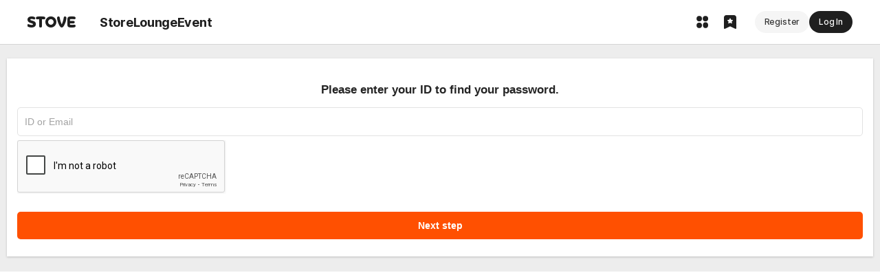

--- FILE ---
content_type: text/html;charset=UTF-8
request_url: https://m-member.onstove.com/find/pwd?redirect_url=https%3A%2F%2Fcfx.game.onstove.com%2Fde&inflow_path=CrossfireX&game_no=586
body_size: 6736
content:
<!DOCTYPE html>
<html lang="ko">
<head>
    <meta charset="utf-8">
    <meta name="viewport"
          content="width=device-width,initial-scale=1.0,minimum-scale=1.0,maximum-scale=1.0,user-scalable=0,viewport-fit=cover">
    <title>Find Password_STOVE Mobile</title>
    <link rel="stylesheet" type="text/css" href="/css/stove.css?version=035092">
<link rel="stylesheet" type="text/css" href="/css/style.css?version=225091">
<link rel="stylesheet" type="text/css" href="/css/stove_v2.css">
<link rel="stylesheet" type="text/css" href="/css/min.css">

<script type="text/javascript" src="/vendors/js/jquery-3.2.1.min.js"></script>
<script type="text/javascript" src="/js/smilegate.js"></script>
<script type="text/javascript" src="/js/smilegate.member.js"></script>
<script type="text/javascript" src="/js/gaCode.js"></script>
<script type="text/javascript" src="/js/smilegate.member.stringUtil.js"></script>
    <script type="text/javascript" src="https://www.google.com/recaptcha/api.js?hl=" async defer></script>
    <script type="text/javascript">

        const locale = "";
        const locales = ["KO", "EN", "JA", "ZH-TW", "ZH-CN", "DE", "FR", "ES", "PT", "IT", "TH"];

        $(document).ready(function () {
   /*         if (!this.referrer.includes(location.origin)) {
                $('.gnb .gnb-menu-l').hide();
            }*/

            if(window._StoveJSBridge ||
                (window.webkit
                    && window.webkit.messageHandlers
                    && window.webkit.messageHandlers.StoveJS)
            ) {
                $('.gnb .gnb-menu-l').hide();
            } else {
                $('.gnb .gnb-menu-l').show();
            }
        });

        function renderBlockIpPopup() {
            new alerts({
                device: "mobile",
                modal: true,
                content: {
                    title: "",
                    text: "This IP is not allowed to access the service.<br/>Please contact our Customer Service.",
                },
                actions: {
                    ok: ["OK",
                        function () {
                            location.href = "https://www.onstove.com";
                        }]
                }
            });
        }

        function getStoveValueCallbackId(val) {

            if (val) {
                let gameLanguage = val.toUpperCase();
                let selectLocale = "EN";

                if (gameLanguage == "ZH") {
                    gameLanguage = "ZH-TW";
                }

                for (let val of locales) {
                    if (val == gameLanguage) {
                        selectLocale = gameLanguage;
                        break;
                    }
                }

                if (locale != selectLocale) {
                    $.get("/v2.0/register/locale/select", {
                        lang: selectLocale
                    }, function () {
                        window.location.reload();
                    });
                }
            }
        }

        $(document).ready(function () {
            if ("normal" === "blocked") {
                renderBlockIpPopup();
                return;
            }

            getStoveValue();

            $("#user_id").keypress(function (e) {
                if (e.which == 13) {
                    emailCheck();
                    return;
                }
            });

            $("#user_id").bind("focusout", function () {
                if ($("#user_id").val()) {
                    $("#user_id").val($("#user_id").val().toLowerCase());
                }
            });

            $("#div_capcha").addClass('active');
        });

        let getStoveValue = function () {
            if (window._StoveJSBridge) {
                window._StoveJSBridge.invoke("getStoveValue", 'game_language', "getStoveValueCallbackId");
            } else if (window.webkit
                && window.webkit.messageHandlers
                && window.webkit.messageHandlers.StoveJS) {
                var message = {
                    method: 'getStoveValue',
                    callbackId: 'getStoveValueCallbackId',
                    parameter: 'game_language'
                };
                window.webkit.messageHandlers.StoveJS.postMessage(message);
            }
        }

        let emailCheck = function () {

            if (!emailCheckIsValidation()) {
                return false;
            }

            const captchaToken = $("textarea[name='g-recaptcha-response']").val();

            $.get("/check/user_id/block_check", {
                user_id: $("#user_id").val()
                , captcha_token: captchaToken
            }, function (data, status) {

                if (status == "success") {

                    if (data.result == "000") {
                        if (data.login_provider_cd !== 'SIMPLE') {
                            redirectPost(data);
                        } else {
                            failFindId();
                            grecaptcha.reset();
                        }

                    } else if (data.result == "501" || data.result == "589") {
                        failFindId();
                        grecaptcha.reset();
                        return false;

                    } else if (data.result == "1113") {
                        location.href = data.url;

                    } else if (data.result == "590") {
                        renderBlockIpPopup();
                        return false;

                    } else {
                        $("#popupLayer").show();
                        $("body").addClass("ngdialog-open");
                        $("#tit").text("Error");
                        return false;
                    }
                } else
                    smilegate.ui.alert("error")
            });
        }

        let failFindId = function () {
            $("#popupLayer").show();
            $("body").addClass("ngdialog-open");
            $("#tit").text("Enter your correct ID.");
            $("#txt").text("The Find Password service is unavailable for unregistered or non-verified IDs.");
        }

        let emailCheckIsValidation = function () {
            const $userId = $("#user_id");
            $userId.blur();

            if ($userId.val() == "") {
                $userId.focus();
                $userId.parent().next().text("Enter your correct ID.");
                $userId.parent().addClass("error");
                $userId.parent().removeClass("pass");
                return false;
            }

            const recaptchaResponse = $("textarea[name='g-recaptcha-response']").val();

            if (!recaptchaResponse || recaptchaResponse == "") {
                $("#popupLayer").show();
                $("body").addClass("ngdialog-open");
                $("#txt").text("Please enter the captcha to prevent automatic input.");
                return false;
            }

            return true;
        }

        let StoveJSBridge = {
            callback: function (callbackId, error, result) {
                if (callbackId == "getStoveValueCallbackId") {
                    const resultJSON = JSON.parse(result);
                    getStoveValueCallbackId(resultJSON.value);
                }
            }
        }

        let popupLayerClose = function () {
            $("#popupLayer").hide();
        }
    </script>
</head>
<body>

<div id="wrap">
    <header role="banner"><div class="gnb" id="topGnb"></div>

<!-- GNB Render Start -->
<script defer>
    (function () {
        if (window.StoveGnb) {
            return mountGnb();
        }

        const script = document.createElement('script');
        script.src = 'https://js-cdn.onstove.com/libs/common-gnb/latest/stove-gnb.js';
        script.onload = () => {
            if (window.StoveGnb) mountGnb();
            else console.error('GNB: StoveGnb is not defined after script load');
        };
        script.onerror = () => console.error('GNB: Script load failed');
        document.head.appendChild(script);

        function mountGnb() {
            if (window.stoveHeader?.gnb) return;

            const gnbOptions = {
                logArea: "https://m-member.onstove.com",
                serviceTitle: { pc: '', mobile: '' },
                widget: {
                    stoveMenu: { active: true, mobile: false }
                },
                loginMethod: { redirectCurrentPage: false }
                
            };

            try {
                const result = window.StoveGnb.mount('#topGnb', gnbOptions);
                window.stoveHeader = result;

                const gnbInstance = window.stoveHeader.gnb || window.stoveHeader;
                if (!window.stoveHeader.readNotification && gnbInstance?.readNotification) {
                    window.stoveHeader.readNotification = function (...args) {
                        return gnbInstance.readNotification(...args);
                    };
                }

                // 이벤트 리스너: 앱 열기
                // https://wiki.smilegate.net/pages/viewpage.action?pageId=94999442
                window.addEventListener('open-stove-app', () => {
                    gnbInstance?.openStoveApp?.('open/home');
                });
            } catch (e) {
                console.error('GNB mount error:', e);
            }
        }
    })();
</script>
<!-- GNB Render End -->

<script>
    (function (w, d, t, u, s, f) {
        if (w.location.href.indexOf('https://m-member.onstove.com') === 0) {
            w['stoveLog'] = function _() {
                (_.q || (_.q = [])).push(arguments)
            };
            s = d.createElement(t), s.async = 1, s.src = u;
            f = d.getElementsByTagName(t)[0], f.parentNode.insertBefore(s, f);
        }
    })(window, document, 'script', '//dvudc0gwzz5wc.cloudfront.net/stove/stove_81plug.min.js');
</script>

<script type="text/javascript">
    // 81plug
    function callPageViewLog() {
        // if( memberData == null ) return;
        try {

            // memberNo
            // getMemberNo(function(memberNo) {

            var memberNo = '';

            // device detection
            var cli_type = isMobile() ? 'mobile' : 'pc';
            if (cli_type === 'mobile') {
                cli_type = (readCookie("authorizationm")) ? 'sdk' : 'mobile';
            }


            // BI로그 호출
            stoveLog.identity({
                view_id: getViewId(),
                user: memberNo,
                cli_type: cli_type,
            });

            // stoveLog.create(memberNo.toString());
            stoveLog.view({
                view_info: {
                    view_type: 'pageView'
                }
            });
            // });

        } catch (e) {
        }

    }


    // session Guid..
    function generateGuid() {
        var lut = [];
        for (var i = 0; i < 256; i++) {
            lut[i] = (i < 16 ? '0' : '') + (i).toString(16);
        }
        var d0 = Math.random() * 0xffffffff | 0;
        var d1 = Math.random() * 0xffffffff | 0;
        var d2 = Math.random() * 0xffffffff | 0;
        var d3 = Math.random() * 0xffffffff | 0;
        return lut[d0 & 0xff] + lut[d0 >> 8 & 0xff] + lut[d0 >> 16 & 0xff] + lut[d0 >> 24 & 0xff] + '-' +
            lut[d1 & 0xff] + lut[d1 >> 8 & 0xff] + '-' + lut[d1 >> 16 & 0x0f | 0x40] + lut[d1 >> 24 & 0xff] + '-' +
            lut[d2 & 0x3f | 0x80] + lut[d2 >> 8 & 0xff] + '-' + lut[d2 >> 16 & 0xff] + lut[d2 >> 24 & 0xff] +
            lut[d3 & 0xff] + lut[d3 >> 8 & 0xff] + lut[d3 >> 16 & 0xff] + lut[d3 >> 24 & 0xff];
    }

    // URL이 변경될 떄마다 viewId가 새롭게 따져야 한다.
    // url Router stateChangeSuccess 이벤트에서 호출하게 되어 있다.
    // 왜냐하면,, 데이터 분석팀에서 각로그들의 연결키가 필요하다고 해서 넣어드림.
    var viewId = null;

    function getViewId() {
        viewId = generateGuid();
        return viewId;
    }


    function isMobile() {
        // device detection
        if (/(android|bb\d+|meego).+mobile|avantgo|bada\/|blackberry|blazer|compal|elaine|fennec|hiptop|iemobile|ip(hone|od)|ipad|iris|kindle|Android|Silk|lge |maemo|midp|mmp|netfront|opera m(ob|in)i|palm( os)?|phone|p(ixi|re)\/|plucker|pocket|psp|series(4|6)0|symbian|treo|up\.(browser|link)|vodafone|wap|windows (ce|phone)|xda|xiino/i.test(navigator.userAgent)
            || /1207|6310|6590|3gso|4thp|50[1-6]i|770s|802s|a wa|abac|ac(er|oo|s\-)|ai(ko|rn)|al(av|ca|co)|amoi|an(ex|ny|yw)|aptu|ar(ch|go)|as(te|us)|attw|au(di|\-m|r |s )|avan|be(ck|ll|nq)|bi(lb|rd)|bl(ac|az)|br(e|v)w|bumb|bw\-(n|u)|c55\/|capi|ccwa|cdm\-|cell|chtm|cldc|cmd\-|co(mp|nd)|craw|da(it|ll|ng)|dbte|dc\-s|devi|dica|dmob|do(c|p)o|ds(12|\-d)|el(49|ai)|em(l2|ul)|er(ic|k0)|esl8|ez([4-7]0|os|wa|ze)|fetc|fly(\-|_)|g1 u|g560|gene|gf\-5|g\-mo|go(\.w|od)|gr(ad|un)|haie|hcit|hd\-(m|p|t)|hei\-|hi(pt|ta)|hp( i|ip)|hs\-c|ht(c(\-| |_|a|g|p|s|t)|tp)|hu(aw|tc)|i\-(20|go|ma)|i230|iac( |\-|\/)|ibro|idea|ig01|ikom|im1k|inno|ipaq|iris|ja(t|v)a|jbro|jemu|jigs|kddi|keji|kgt( |\/)|klon|kpt |kwc\-|kyo(c|k)|le(no|xi)|lg( g|\/(k|l|u)|50|54|\-[a-w])|libw|lynx|m1\-w|m3ga|m50\/|ma(te|ui|xo)|mc(01|21|ca)|m\-cr|me(rc|ri)|mi(o8|oa|ts)|mmef|mo(01|02|bi|de|do|t(\-| |o|v)|zz)|mt(50|p1|v )|mwbp|mywa|n10[0-2]|n20[2-3]|n30(0|2)|n50(0|2|5)|n7(0(0|1)|10)|ne((c|m)\-|on|tf|wf|wg|wt)|nok(6|i)|nzph|o2im|op(ti|wv)|oran|owg1|p800|pan(a|d|t)|pdxg|pg(13|\-([1-8]|c))|phil|pire|pl(ay|uc)|pn\-2|po(ck|rt|se)|prox|psio|pt\-g|qa\-a|qc(07|12|21|32|60|\-[2-7]|i\-)|qtek|r380|r600|raks|rim9|ro(ve|zo)|s55\/|sa(ge|ma|mm|ms|ny|va)|sc(01|h\-|oo|p\-)|sdk\/|se(c(\-|0|1)|47|mc|nd|ri)|sgh\-|shar|sie(\-|m)|sk\-0|sl(45|id)|sm(al|ar|b3|it|t5)|so(ft|ny)|sp(01|h\-|v\-|v )|sy(01|mb)|t2(18|50)|t6(00|10|18)|ta(gt|lk)|tcl\-|tdg\-|tel(i|m)|tim\-|t\-mo|to(pl|sh)|ts(70|m\-|m3|m5)|tx\-9|up(\.b|g1|si)|utst|v400|v750|veri|vi(rg|te)|vk(40|5[0-3]|\-v)|vm40|voda|vulc|vx(52|53|60|61|70|80|81|83|85|98)|w3c(\-| )|webc|whit|wi(g |nc|nw)|wmlb|wonu|x700|yas\-|your|zeto|zte\-/i.test(navigator.userAgent.substr(0, 4))) {
            return true;
        }

        return false;
    }


    function createCookie(name, value, days) {
        if (days) {
            var date = new Date();
            date.setTime(date.getTime() + (days * 24 * 60 * 60 * 1000));
            var expires = "; expires=" + date.toGMTString();
        } else var expires = "";
        document.cookie = name + "=" + value + expires + "; path=/";
    }

    function readCookie(name) {
        var nameEQ = name + "=";
        var ca = document.cookie.split(';');
        for (var i = 0; i < ca.length; i++) {
            var c = ca[i];
            while (c.charAt(0) == ' ') c = c.substring(1, c.length);
            if (c.indexOf(nameEQ) == 0) return c.substring(nameEQ.length, c.length);
        }
        return null;
    }

    function goLogin() {
        var loginUrl = "https://m-member.onstove.com/auth/login";
        location.href = redirectUrlStr(loginUrl);
    }

    function logout() {
        var memberDomain = "https://m-member.onstove.com";
        location.href = memberDomain + "/auth/logout?redirect_url=" + encodeURIComponent(location.href);
    }

    function redirectUrlStr(hrefURl) {
        var url = location.href;
        // get 파라미터 값을 가져올 수 있는 ? 를 기점으로 slice 한 후 split 으로 나눔
        var parameters = url.slice(url.indexOf('?') + 1, url.length);
        var curpage = "";
        parameters = decodeURIComponent(parameters);
        if (parameters.indexOf("redirect_url") < 0) {
            if (url.indexOf(hrefURl) < 0) {//로그인 페이지가 아닐경우
                curpage = "?redirect_url=" + encodeURIComponent(url);
            }
        } else {
            curpage = parameters.split("redirect_url=")[1];
            curpage = "?redirect_url=" + encodeURIComponent(curpage);
        }

        return hrefURl + curpage;
    }

    function getCookie(cookieName) {
        var cookieValue = null;
        if (document.cookie) {
            var array = document.cookie.split((encodeURIComponent(cookieName) + '='));
            if (array.length >= 2) {
                var arraySub = array[1].split(';');
                cookieValue = decodeURIComponent(arraySub[0]);
            }
        }
        return cookieValue;
    }
</script></header>

    <hr>

    <div id="container">
        <div id="content" role="main">
            <div class="basicbx">
                <div class="mbbx">
                    <h2 class="mb_tit">Please enter your ID to find your password.</h2>
                </div>
                <fieldset>
                    <legend>Enter the parent or guardian’s information</legend>
                    <div class="inpbx" id="user_id_box">
                        <span class="inp_txt"><input type="email" id="user_id" name="user_id"
                                                     placeholder="ID or Email"
                                                     onkeyup="maxLengthCheck(this, 50)"></span>
                        <p class="inp_info error"></p>
                    </div>

                    <div id="div_capcha">
                        <div>
                            <div class="g-recaptcha" data-sitekey="6Ld2FgoTAAAAAPDvX7W9FBt44PzwjOgX11sE6iwi">
                            </div>
                        </div>
                    </div>
                </fieldset>

                <ul class="btn_bx">
                    <li>
                        <a href="#" class="btn btn_allorange" onclick="emailCheck()"
                           data-slog='{"click_area": "certify", "click_sarea": "sendEmail"}'>
                            Next step</a>
                    </li>
                </ul>
                </div>


        </div>
    </div>

    <hr>

    <div id="popupLayer" class="ly_bx_dim" style="display:none;">
        <div class="ly_bx">
            <div class="ly_content">
                <p class="tit" id="tit"></p>
                <p class="txt" id="txt"></p>
                <ul class="btn_bx">
                    <li>
                        <button type="button" class="btn btn_one btn_allorange"
                                data-slog='{"click_area": "dialog", "click_sarea": "ok"}' onclick="popupLayerClose()">
                            Confirm</button>
                    </li>
                </ul>
            </div>
            <button class="ly_bn_cls" data-slog='{"click_area": "dialog", "click_sarea": "x"}' onclick="popupLayerClose()">
                <span class="sp">Close</span>
            </button>
        </div>
        <div class="ly_dim"></div>
    </div>

</div>

<hr>

</body>
</html>


--- FILE ---
content_type: text/html; charset=utf-8
request_url: https://www.google.com/recaptcha/api2/anchor?ar=1&k=6Ld2FgoTAAAAAPDvX7W9FBt44PzwjOgX11sE6iwi&co=aHR0cHM6Ly9tLW1lbWJlci5vbnN0b3ZlLmNvbTo0NDM.&hl=en&v=PoyoqOPhxBO7pBk68S4YbpHZ&size=normal&anchor-ms=20000&execute-ms=30000&cb=ou5e5ii07601
body_size: 49480
content:
<!DOCTYPE HTML><html dir="ltr" lang="en"><head><meta http-equiv="Content-Type" content="text/html; charset=UTF-8">
<meta http-equiv="X-UA-Compatible" content="IE=edge">
<title>reCAPTCHA</title>
<style type="text/css">
/* cyrillic-ext */
@font-face {
  font-family: 'Roboto';
  font-style: normal;
  font-weight: 400;
  font-stretch: 100%;
  src: url(//fonts.gstatic.com/s/roboto/v48/KFO7CnqEu92Fr1ME7kSn66aGLdTylUAMa3GUBHMdazTgWw.woff2) format('woff2');
  unicode-range: U+0460-052F, U+1C80-1C8A, U+20B4, U+2DE0-2DFF, U+A640-A69F, U+FE2E-FE2F;
}
/* cyrillic */
@font-face {
  font-family: 'Roboto';
  font-style: normal;
  font-weight: 400;
  font-stretch: 100%;
  src: url(//fonts.gstatic.com/s/roboto/v48/KFO7CnqEu92Fr1ME7kSn66aGLdTylUAMa3iUBHMdazTgWw.woff2) format('woff2');
  unicode-range: U+0301, U+0400-045F, U+0490-0491, U+04B0-04B1, U+2116;
}
/* greek-ext */
@font-face {
  font-family: 'Roboto';
  font-style: normal;
  font-weight: 400;
  font-stretch: 100%;
  src: url(//fonts.gstatic.com/s/roboto/v48/KFO7CnqEu92Fr1ME7kSn66aGLdTylUAMa3CUBHMdazTgWw.woff2) format('woff2');
  unicode-range: U+1F00-1FFF;
}
/* greek */
@font-face {
  font-family: 'Roboto';
  font-style: normal;
  font-weight: 400;
  font-stretch: 100%;
  src: url(//fonts.gstatic.com/s/roboto/v48/KFO7CnqEu92Fr1ME7kSn66aGLdTylUAMa3-UBHMdazTgWw.woff2) format('woff2');
  unicode-range: U+0370-0377, U+037A-037F, U+0384-038A, U+038C, U+038E-03A1, U+03A3-03FF;
}
/* math */
@font-face {
  font-family: 'Roboto';
  font-style: normal;
  font-weight: 400;
  font-stretch: 100%;
  src: url(//fonts.gstatic.com/s/roboto/v48/KFO7CnqEu92Fr1ME7kSn66aGLdTylUAMawCUBHMdazTgWw.woff2) format('woff2');
  unicode-range: U+0302-0303, U+0305, U+0307-0308, U+0310, U+0312, U+0315, U+031A, U+0326-0327, U+032C, U+032F-0330, U+0332-0333, U+0338, U+033A, U+0346, U+034D, U+0391-03A1, U+03A3-03A9, U+03B1-03C9, U+03D1, U+03D5-03D6, U+03F0-03F1, U+03F4-03F5, U+2016-2017, U+2034-2038, U+203C, U+2040, U+2043, U+2047, U+2050, U+2057, U+205F, U+2070-2071, U+2074-208E, U+2090-209C, U+20D0-20DC, U+20E1, U+20E5-20EF, U+2100-2112, U+2114-2115, U+2117-2121, U+2123-214F, U+2190, U+2192, U+2194-21AE, U+21B0-21E5, U+21F1-21F2, U+21F4-2211, U+2213-2214, U+2216-22FF, U+2308-230B, U+2310, U+2319, U+231C-2321, U+2336-237A, U+237C, U+2395, U+239B-23B7, U+23D0, U+23DC-23E1, U+2474-2475, U+25AF, U+25B3, U+25B7, U+25BD, U+25C1, U+25CA, U+25CC, U+25FB, U+266D-266F, U+27C0-27FF, U+2900-2AFF, U+2B0E-2B11, U+2B30-2B4C, U+2BFE, U+3030, U+FF5B, U+FF5D, U+1D400-1D7FF, U+1EE00-1EEFF;
}
/* symbols */
@font-face {
  font-family: 'Roboto';
  font-style: normal;
  font-weight: 400;
  font-stretch: 100%;
  src: url(//fonts.gstatic.com/s/roboto/v48/KFO7CnqEu92Fr1ME7kSn66aGLdTylUAMaxKUBHMdazTgWw.woff2) format('woff2');
  unicode-range: U+0001-000C, U+000E-001F, U+007F-009F, U+20DD-20E0, U+20E2-20E4, U+2150-218F, U+2190, U+2192, U+2194-2199, U+21AF, U+21E6-21F0, U+21F3, U+2218-2219, U+2299, U+22C4-22C6, U+2300-243F, U+2440-244A, U+2460-24FF, U+25A0-27BF, U+2800-28FF, U+2921-2922, U+2981, U+29BF, U+29EB, U+2B00-2BFF, U+4DC0-4DFF, U+FFF9-FFFB, U+10140-1018E, U+10190-1019C, U+101A0, U+101D0-101FD, U+102E0-102FB, U+10E60-10E7E, U+1D2C0-1D2D3, U+1D2E0-1D37F, U+1F000-1F0FF, U+1F100-1F1AD, U+1F1E6-1F1FF, U+1F30D-1F30F, U+1F315, U+1F31C, U+1F31E, U+1F320-1F32C, U+1F336, U+1F378, U+1F37D, U+1F382, U+1F393-1F39F, U+1F3A7-1F3A8, U+1F3AC-1F3AF, U+1F3C2, U+1F3C4-1F3C6, U+1F3CA-1F3CE, U+1F3D4-1F3E0, U+1F3ED, U+1F3F1-1F3F3, U+1F3F5-1F3F7, U+1F408, U+1F415, U+1F41F, U+1F426, U+1F43F, U+1F441-1F442, U+1F444, U+1F446-1F449, U+1F44C-1F44E, U+1F453, U+1F46A, U+1F47D, U+1F4A3, U+1F4B0, U+1F4B3, U+1F4B9, U+1F4BB, U+1F4BF, U+1F4C8-1F4CB, U+1F4D6, U+1F4DA, U+1F4DF, U+1F4E3-1F4E6, U+1F4EA-1F4ED, U+1F4F7, U+1F4F9-1F4FB, U+1F4FD-1F4FE, U+1F503, U+1F507-1F50B, U+1F50D, U+1F512-1F513, U+1F53E-1F54A, U+1F54F-1F5FA, U+1F610, U+1F650-1F67F, U+1F687, U+1F68D, U+1F691, U+1F694, U+1F698, U+1F6AD, U+1F6B2, U+1F6B9-1F6BA, U+1F6BC, U+1F6C6-1F6CF, U+1F6D3-1F6D7, U+1F6E0-1F6EA, U+1F6F0-1F6F3, U+1F6F7-1F6FC, U+1F700-1F7FF, U+1F800-1F80B, U+1F810-1F847, U+1F850-1F859, U+1F860-1F887, U+1F890-1F8AD, U+1F8B0-1F8BB, U+1F8C0-1F8C1, U+1F900-1F90B, U+1F93B, U+1F946, U+1F984, U+1F996, U+1F9E9, U+1FA00-1FA6F, U+1FA70-1FA7C, U+1FA80-1FA89, U+1FA8F-1FAC6, U+1FACE-1FADC, U+1FADF-1FAE9, U+1FAF0-1FAF8, U+1FB00-1FBFF;
}
/* vietnamese */
@font-face {
  font-family: 'Roboto';
  font-style: normal;
  font-weight: 400;
  font-stretch: 100%;
  src: url(//fonts.gstatic.com/s/roboto/v48/KFO7CnqEu92Fr1ME7kSn66aGLdTylUAMa3OUBHMdazTgWw.woff2) format('woff2');
  unicode-range: U+0102-0103, U+0110-0111, U+0128-0129, U+0168-0169, U+01A0-01A1, U+01AF-01B0, U+0300-0301, U+0303-0304, U+0308-0309, U+0323, U+0329, U+1EA0-1EF9, U+20AB;
}
/* latin-ext */
@font-face {
  font-family: 'Roboto';
  font-style: normal;
  font-weight: 400;
  font-stretch: 100%;
  src: url(//fonts.gstatic.com/s/roboto/v48/KFO7CnqEu92Fr1ME7kSn66aGLdTylUAMa3KUBHMdazTgWw.woff2) format('woff2');
  unicode-range: U+0100-02BA, U+02BD-02C5, U+02C7-02CC, U+02CE-02D7, U+02DD-02FF, U+0304, U+0308, U+0329, U+1D00-1DBF, U+1E00-1E9F, U+1EF2-1EFF, U+2020, U+20A0-20AB, U+20AD-20C0, U+2113, U+2C60-2C7F, U+A720-A7FF;
}
/* latin */
@font-face {
  font-family: 'Roboto';
  font-style: normal;
  font-weight: 400;
  font-stretch: 100%;
  src: url(//fonts.gstatic.com/s/roboto/v48/KFO7CnqEu92Fr1ME7kSn66aGLdTylUAMa3yUBHMdazQ.woff2) format('woff2');
  unicode-range: U+0000-00FF, U+0131, U+0152-0153, U+02BB-02BC, U+02C6, U+02DA, U+02DC, U+0304, U+0308, U+0329, U+2000-206F, U+20AC, U+2122, U+2191, U+2193, U+2212, U+2215, U+FEFF, U+FFFD;
}
/* cyrillic-ext */
@font-face {
  font-family: 'Roboto';
  font-style: normal;
  font-weight: 500;
  font-stretch: 100%;
  src: url(//fonts.gstatic.com/s/roboto/v48/KFO7CnqEu92Fr1ME7kSn66aGLdTylUAMa3GUBHMdazTgWw.woff2) format('woff2');
  unicode-range: U+0460-052F, U+1C80-1C8A, U+20B4, U+2DE0-2DFF, U+A640-A69F, U+FE2E-FE2F;
}
/* cyrillic */
@font-face {
  font-family: 'Roboto';
  font-style: normal;
  font-weight: 500;
  font-stretch: 100%;
  src: url(//fonts.gstatic.com/s/roboto/v48/KFO7CnqEu92Fr1ME7kSn66aGLdTylUAMa3iUBHMdazTgWw.woff2) format('woff2');
  unicode-range: U+0301, U+0400-045F, U+0490-0491, U+04B0-04B1, U+2116;
}
/* greek-ext */
@font-face {
  font-family: 'Roboto';
  font-style: normal;
  font-weight: 500;
  font-stretch: 100%;
  src: url(//fonts.gstatic.com/s/roboto/v48/KFO7CnqEu92Fr1ME7kSn66aGLdTylUAMa3CUBHMdazTgWw.woff2) format('woff2');
  unicode-range: U+1F00-1FFF;
}
/* greek */
@font-face {
  font-family: 'Roboto';
  font-style: normal;
  font-weight: 500;
  font-stretch: 100%;
  src: url(//fonts.gstatic.com/s/roboto/v48/KFO7CnqEu92Fr1ME7kSn66aGLdTylUAMa3-UBHMdazTgWw.woff2) format('woff2');
  unicode-range: U+0370-0377, U+037A-037F, U+0384-038A, U+038C, U+038E-03A1, U+03A3-03FF;
}
/* math */
@font-face {
  font-family: 'Roboto';
  font-style: normal;
  font-weight: 500;
  font-stretch: 100%;
  src: url(//fonts.gstatic.com/s/roboto/v48/KFO7CnqEu92Fr1ME7kSn66aGLdTylUAMawCUBHMdazTgWw.woff2) format('woff2');
  unicode-range: U+0302-0303, U+0305, U+0307-0308, U+0310, U+0312, U+0315, U+031A, U+0326-0327, U+032C, U+032F-0330, U+0332-0333, U+0338, U+033A, U+0346, U+034D, U+0391-03A1, U+03A3-03A9, U+03B1-03C9, U+03D1, U+03D5-03D6, U+03F0-03F1, U+03F4-03F5, U+2016-2017, U+2034-2038, U+203C, U+2040, U+2043, U+2047, U+2050, U+2057, U+205F, U+2070-2071, U+2074-208E, U+2090-209C, U+20D0-20DC, U+20E1, U+20E5-20EF, U+2100-2112, U+2114-2115, U+2117-2121, U+2123-214F, U+2190, U+2192, U+2194-21AE, U+21B0-21E5, U+21F1-21F2, U+21F4-2211, U+2213-2214, U+2216-22FF, U+2308-230B, U+2310, U+2319, U+231C-2321, U+2336-237A, U+237C, U+2395, U+239B-23B7, U+23D0, U+23DC-23E1, U+2474-2475, U+25AF, U+25B3, U+25B7, U+25BD, U+25C1, U+25CA, U+25CC, U+25FB, U+266D-266F, U+27C0-27FF, U+2900-2AFF, U+2B0E-2B11, U+2B30-2B4C, U+2BFE, U+3030, U+FF5B, U+FF5D, U+1D400-1D7FF, U+1EE00-1EEFF;
}
/* symbols */
@font-face {
  font-family: 'Roboto';
  font-style: normal;
  font-weight: 500;
  font-stretch: 100%;
  src: url(//fonts.gstatic.com/s/roboto/v48/KFO7CnqEu92Fr1ME7kSn66aGLdTylUAMaxKUBHMdazTgWw.woff2) format('woff2');
  unicode-range: U+0001-000C, U+000E-001F, U+007F-009F, U+20DD-20E0, U+20E2-20E4, U+2150-218F, U+2190, U+2192, U+2194-2199, U+21AF, U+21E6-21F0, U+21F3, U+2218-2219, U+2299, U+22C4-22C6, U+2300-243F, U+2440-244A, U+2460-24FF, U+25A0-27BF, U+2800-28FF, U+2921-2922, U+2981, U+29BF, U+29EB, U+2B00-2BFF, U+4DC0-4DFF, U+FFF9-FFFB, U+10140-1018E, U+10190-1019C, U+101A0, U+101D0-101FD, U+102E0-102FB, U+10E60-10E7E, U+1D2C0-1D2D3, U+1D2E0-1D37F, U+1F000-1F0FF, U+1F100-1F1AD, U+1F1E6-1F1FF, U+1F30D-1F30F, U+1F315, U+1F31C, U+1F31E, U+1F320-1F32C, U+1F336, U+1F378, U+1F37D, U+1F382, U+1F393-1F39F, U+1F3A7-1F3A8, U+1F3AC-1F3AF, U+1F3C2, U+1F3C4-1F3C6, U+1F3CA-1F3CE, U+1F3D4-1F3E0, U+1F3ED, U+1F3F1-1F3F3, U+1F3F5-1F3F7, U+1F408, U+1F415, U+1F41F, U+1F426, U+1F43F, U+1F441-1F442, U+1F444, U+1F446-1F449, U+1F44C-1F44E, U+1F453, U+1F46A, U+1F47D, U+1F4A3, U+1F4B0, U+1F4B3, U+1F4B9, U+1F4BB, U+1F4BF, U+1F4C8-1F4CB, U+1F4D6, U+1F4DA, U+1F4DF, U+1F4E3-1F4E6, U+1F4EA-1F4ED, U+1F4F7, U+1F4F9-1F4FB, U+1F4FD-1F4FE, U+1F503, U+1F507-1F50B, U+1F50D, U+1F512-1F513, U+1F53E-1F54A, U+1F54F-1F5FA, U+1F610, U+1F650-1F67F, U+1F687, U+1F68D, U+1F691, U+1F694, U+1F698, U+1F6AD, U+1F6B2, U+1F6B9-1F6BA, U+1F6BC, U+1F6C6-1F6CF, U+1F6D3-1F6D7, U+1F6E0-1F6EA, U+1F6F0-1F6F3, U+1F6F7-1F6FC, U+1F700-1F7FF, U+1F800-1F80B, U+1F810-1F847, U+1F850-1F859, U+1F860-1F887, U+1F890-1F8AD, U+1F8B0-1F8BB, U+1F8C0-1F8C1, U+1F900-1F90B, U+1F93B, U+1F946, U+1F984, U+1F996, U+1F9E9, U+1FA00-1FA6F, U+1FA70-1FA7C, U+1FA80-1FA89, U+1FA8F-1FAC6, U+1FACE-1FADC, U+1FADF-1FAE9, U+1FAF0-1FAF8, U+1FB00-1FBFF;
}
/* vietnamese */
@font-face {
  font-family: 'Roboto';
  font-style: normal;
  font-weight: 500;
  font-stretch: 100%;
  src: url(//fonts.gstatic.com/s/roboto/v48/KFO7CnqEu92Fr1ME7kSn66aGLdTylUAMa3OUBHMdazTgWw.woff2) format('woff2');
  unicode-range: U+0102-0103, U+0110-0111, U+0128-0129, U+0168-0169, U+01A0-01A1, U+01AF-01B0, U+0300-0301, U+0303-0304, U+0308-0309, U+0323, U+0329, U+1EA0-1EF9, U+20AB;
}
/* latin-ext */
@font-face {
  font-family: 'Roboto';
  font-style: normal;
  font-weight: 500;
  font-stretch: 100%;
  src: url(//fonts.gstatic.com/s/roboto/v48/KFO7CnqEu92Fr1ME7kSn66aGLdTylUAMa3KUBHMdazTgWw.woff2) format('woff2');
  unicode-range: U+0100-02BA, U+02BD-02C5, U+02C7-02CC, U+02CE-02D7, U+02DD-02FF, U+0304, U+0308, U+0329, U+1D00-1DBF, U+1E00-1E9F, U+1EF2-1EFF, U+2020, U+20A0-20AB, U+20AD-20C0, U+2113, U+2C60-2C7F, U+A720-A7FF;
}
/* latin */
@font-face {
  font-family: 'Roboto';
  font-style: normal;
  font-weight: 500;
  font-stretch: 100%;
  src: url(//fonts.gstatic.com/s/roboto/v48/KFO7CnqEu92Fr1ME7kSn66aGLdTylUAMa3yUBHMdazQ.woff2) format('woff2');
  unicode-range: U+0000-00FF, U+0131, U+0152-0153, U+02BB-02BC, U+02C6, U+02DA, U+02DC, U+0304, U+0308, U+0329, U+2000-206F, U+20AC, U+2122, U+2191, U+2193, U+2212, U+2215, U+FEFF, U+FFFD;
}
/* cyrillic-ext */
@font-face {
  font-family: 'Roboto';
  font-style: normal;
  font-weight: 900;
  font-stretch: 100%;
  src: url(//fonts.gstatic.com/s/roboto/v48/KFO7CnqEu92Fr1ME7kSn66aGLdTylUAMa3GUBHMdazTgWw.woff2) format('woff2');
  unicode-range: U+0460-052F, U+1C80-1C8A, U+20B4, U+2DE0-2DFF, U+A640-A69F, U+FE2E-FE2F;
}
/* cyrillic */
@font-face {
  font-family: 'Roboto';
  font-style: normal;
  font-weight: 900;
  font-stretch: 100%;
  src: url(//fonts.gstatic.com/s/roboto/v48/KFO7CnqEu92Fr1ME7kSn66aGLdTylUAMa3iUBHMdazTgWw.woff2) format('woff2');
  unicode-range: U+0301, U+0400-045F, U+0490-0491, U+04B0-04B1, U+2116;
}
/* greek-ext */
@font-face {
  font-family: 'Roboto';
  font-style: normal;
  font-weight: 900;
  font-stretch: 100%;
  src: url(//fonts.gstatic.com/s/roboto/v48/KFO7CnqEu92Fr1ME7kSn66aGLdTylUAMa3CUBHMdazTgWw.woff2) format('woff2');
  unicode-range: U+1F00-1FFF;
}
/* greek */
@font-face {
  font-family: 'Roboto';
  font-style: normal;
  font-weight: 900;
  font-stretch: 100%;
  src: url(//fonts.gstatic.com/s/roboto/v48/KFO7CnqEu92Fr1ME7kSn66aGLdTylUAMa3-UBHMdazTgWw.woff2) format('woff2');
  unicode-range: U+0370-0377, U+037A-037F, U+0384-038A, U+038C, U+038E-03A1, U+03A3-03FF;
}
/* math */
@font-face {
  font-family: 'Roboto';
  font-style: normal;
  font-weight: 900;
  font-stretch: 100%;
  src: url(//fonts.gstatic.com/s/roboto/v48/KFO7CnqEu92Fr1ME7kSn66aGLdTylUAMawCUBHMdazTgWw.woff2) format('woff2');
  unicode-range: U+0302-0303, U+0305, U+0307-0308, U+0310, U+0312, U+0315, U+031A, U+0326-0327, U+032C, U+032F-0330, U+0332-0333, U+0338, U+033A, U+0346, U+034D, U+0391-03A1, U+03A3-03A9, U+03B1-03C9, U+03D1, U+03D5-03D6, U+03F0-03F1, U+03F4-03F5, U+2016-2017, U+2034-2038, U+203C, U+2040, U+2043, U+2047, U+2050, U+2057, U+205F, U+2070-2071, U+2074-208E, U+2090-209C, U+20D0-20DC, U+20E1, U+20E5-20EF, U+2100-2112, U+2114-2115, U+2117-2121, U+2123-214F, U+2190, U+2192, U+2194-21AE, U+21B0-21E5, U+21F1-21F2, U+21F4-2211, U+2213-2214, U+2216-22FF, U+2308-230B, U+2310, U+2319, U+231C-2321, U+2336-237A, U+237C, U+2395, U+239B-23B7, U+23D0, U+23DC-23E1, U+2474-2475, U+25AF, U+25B3, U+25B7, U+25BD, U+25C1, U+25CA, U+25CC, U+25FB, U+266D-266F, U+27C0-27FF, U+2900-2AFF, U+2B0E-2B11, U+2B30-2B4C, U+2BFE, U+3030, U+FF5B, U+FF5D, U+1D400-1D7FF, U+1EE00-1EEFF;
}
/* symbols */
@font-face {
  font-family: 'Roboto';
  font-style: normal;
  font-weight: 900;
  font-stretch: 100%;
  src: url(//fonts.gstatic.com/s/roboto/v48/KFO7CnqEu92Fr1ME7kSn66aGLdTylUAMaxKUBHMdazTgWw.woff2) format('woff2');
  unicode-range: U+0001-000C, U+000E-001F, U+007F-009F, U+20DD-20E0, U+20E2-20E4, U+2150-218F, U+2190, U+2192, U+2194-2199, U+21AF, U+21E6-21F0, U+21F3, U+2218-2219, U+2299, U+22C4-22C6, U+2300-243F, U+2440-244A, U+2460-24FF, U+25A0-27BF, U+2800-28FF, U+2921-2922, U+2981, U+29BF, U+29EB, U+2B00-2BFF, U+4DC0-4DFF, U+FFF9-FFFB, U+10140-1018E, U+10190-1019C, U+101A0, U+101D0-101FD, U+102E0-102FB, U+10E60-10E7E, U+1D2C0-1D2D3, U+1D2E0-1D37F, U+1F000-1F0FF, U+1F100-1F1AD, U+1F1E6-1F1FF, U+1F30D-1F30F, U+1F315, U+1F31C, U+1F31E, U+1F320-1F32C, U+1F336, U+1F378, U+1F37D, U+1F382, U+1F393-1F39F, U+1F3A7-1F3A8, U+1F3AC-1F3AF, U+1F3C2, U+1F3C4-1F3C6, U+1F3CA-1F3CE, U+1F3D4-1F3E0, U+1F3ED, U+1F3F1-1F3F3, U+1F3F5-1F3F7, U+1F408, U+1F415, U+1F41F, U+1F426, U+1F43F, U+1F441-1F442, U+1F444, U+1F446-1F449, U+1F44C-1F44E, U+1F453, U+1F46A, U+1F47D, U+1F4A3, U+1F4B0, U+1F4B3, U+1F4B9, U+1F4BB, U+1F4BF, U+1F4C8-1F4CB, U+1F4D6, U+1F4DA, U+1F4DF, U+1F4E3-1F4E6, U+1F4EA-1F4ED, U+1F4F7, U+1F4F9-1F4FB, U+1F4FD-1F4FE, U+1F503, U+1F507-1F50B, U+1F50D, U+1F512-1F513, U+1F53E-1F54A, U+1F54F-1F5FA, U+1F610, U+1F650-1F67F, U+1F687, U+1F68D, U+1F691, U+1F694, U+1F698, U+1F6AD, U+1F6B2, U+1F6B9-1F6BA, U+1F6BC, U+1F6C6-1F6CF, U+1F6D3-1F6D7, U+1F6E0-1F6EA, U+1F6F0-1F6F3, U+1F6F7-1F6FC, U+1F700-1F7FF, U+1F800-1F80B, U+1F810-1F847, U+1F850-1F859, U+1F860-1F887, U+1F890-1F8AD, U+1F8B0-1F8BB, U+1F8C0-1F8C1, U+1F900-1F90B, U+1F93B, U+1F946, U+1F984, U+1F996, U+1F9E9, U+1FA00-1FA6F, U+1FA70-1FA7C, U+1FA80-1FA89, U+1FA8F-1FAC6, U+1FACE-1FADC, U+1FADF-1FAE9, U+1FAF0-1FAF8, U+1FB00-1FBFF;
}
/* vietnamese */
@font-face {
  font-family: 'Roboto';
  font-style: normal;
  font-weight: 900;
  font-stretch: 100%;
  src: url(//fonts.gstatic.com/s/roboto/v48/KFO7CnqEu92Fr1ME7kSn66aGLdTylUAMa3OUBHMdazTgWw.woff2) format('woff2');
  unicode-range: U+0102-0103, U+0110-0111, U+0128-0129, U+0168-0169, U+01A0-01A1, U+01AF-01B0, U+0300-0301, U+0303-0304, U+0308-0309, U+0323, U+0329, U+1EA0-1EF9, U+20AB;
}
/* latin-ext */
@font-face {
  font-family: 'Roboto';
  font-style: normal;
  font-weight: 900;
  font-stretch: 100%;
  src: url(//fonts.gstatic.com/s/roboto/v48/KFO7CnqEu92Fr1ME7kSn66aGLdTylUAMa3KUBHMdazTgWw.woff2) format('woff2');
  unicode-range: U+0100-02BA, U+02BD-02C5, U+02C7-02CC, U+02CE-02D7, U+02DD-02FF, U+0304, U+0308, U+0329, U+1D00-1DBF, U+1E00-1E9F, U+1EF2-1EFF, U+2020, U+20A0-20AB, U+20AD-20C0, U+2113, U+2C60-2C7F, U+A720-A7FF;
}
/* latin */
@font-face {
  font-family: 'Roboto';
  font-style: normal;
  font-weight: 900;
  font-stretch: 100%;
  src: url(//fonts.gstatic.com/s/roboto/v48/KFO7CnqEu92Fr1ME7kSn66aGLdTylUAMa3yUBHMdazQ.woff2) format('woff2');
  unicode-range: U+0000-00FF, U+0131, U+0152-0153, U+02BB-02BC, U+02C6, U+02DA, U+02DC, U+0304, U+0308, U+0329, U+2000-206F, U+20AC, U+2122, U+2191, U+2193, U+2212, U+2215, U+FEFF, U+FFFD;
}

</style>
<link rel="stylesheet" type="text/css" href="https://www.gstatic.com/recaptcha/releases/PoyoqOPhxBO7pBk68S4YbpHZ/styles__ltr.css">
<script nonce="FaVitbeL3B7giZnaKU9eoA" type="text/javascript">window['__recaptcha_api'] = 'https://www.google.com/recaptcha/api2/';</script>
<script type="text/javascript" src="https://www.gstatic.com/recaptcha/releases/PoyoqOPhxBO7pBk68S4YbpHZ/recaptcha__en.js" nonce="FaVitbeL3B7giZnaKU9eoA">
      
    </script></head>
<body><div id="rc-anchor-alert" class="rc-anchor-alert"></div>
<input type="hidden" id="recaptcha-token" value="[base64]">
<script type="text/javascript" nonce="FaVitbeL3B7giZnaKU9eoA">
      recaptcha.anchor.Main.init("[\x22ainput\x22,[\x22bgdata\x22,\x22\x22,\[base64]/[base64]/[base64]/bmV3IHJbeF0oY1swXSk6RT09Mj9uZXcgclt4XShjWzBdLGNbMV0pOkU9PTM/bmV3IHJbeF0oY1swXSxjWzFdLGNbMl0pOkU9PTQ/[base64]/[base64]/[base64]/[base64]/[base64]/[base64]/[base64]/[base64]\x22,\[base64]\x22,\x22w7bClSMIGSAjw6fCu1wbw6smw7IrwrDCtsOKw6rCnyVlw5QfKMK9IsO2RMKWfsKsQUPCkQJjXB5cwoHCpMO3d8OhPBfDh8KKV8Omw6J5wpnCs3nCpcOdwoHCuivCjsKKwrLDtE7DiGbCtcOWw4DDj8KiFsOHGsK4w4JtNMKdwoMUw6DCksKsSMOBwqHDjE1/wq3DrwkDw6V1wrvChi8HwpDDo8O3w6BEOMK6W8OhVjjCuxBbbko1FMOVR8Kjw7g1MVHDgRjCuWvDu8OawrrDiQo7wpbDqnnCnyPCqcKxL8OPbcK8wpDDu8OvX8K/w77CjsKrHcKIw7NHwpwhHsKVCMKfR8Okw6s6REvCqMOnw6rDpmBWE07CgMOPZ8OQwrxrJMK0w77DhMKmwpTCj8KAwrvCuxzCn8K8S8KlCcK9UMO8wpooGsOzwokaw75Gw5QLWU3DjMKNTcO8DRHDjMK/w5LChV8Jwpg/IE8owqzDlQHCucKGw5k5wqNhGnHCi8OrbcO8VCgkHMO4w5jCnmrDnkzCv8KNXcKpw6lCw6bCvigFw4McwqTDm8ORcTMLw7dTTMKcH8O1PwV4w7LDpsOJSzJ4wq7CoVAmw6ZoCMKwwo0WwrdAw5ovOMKuw7E/w7wVcB54ZMOlwqg/wpbCrXcTZlDDoR1Wwp3Di8O1w6YOwoPCtlNPa8OyRsK/[base64]/CscOkw6tKKSIDFn/[base64]/Ds0fDmA7DocK6UcOYB2Maw4LCpcOLw5EFPERbwo/[base64]/wqdKB8K3worDscK1bFfDl8KGw79nLwTCkDMwwpJLwohOLMOFwqPCoCgxVMOGw5U7wo/DnSXCiMORF8KjFcOzDUzDjBrCosONw4HCrxo1bMOJw4LCkcOIM3XDocOFwqwDwojDusOJPcOWw6rCusOzwqHChMOjw5TCt8OvccOww7/Dh0hKI2vCoMKawpfCsMOpT2UeL8O0JVsYwrlzw6/DtMOrw7DCj2vCiREUwoVZcMOJC8OIA8KgwokSwrXCokcfwrpxw7zDpsOsw4Y6w6gYwrDCrcK4GTA0wpp8AsKHRMOuWMO2bi7DtS0CT8OZwqjDlMOtwpQmw51bwrZnwoVxwrMjfFvDqjJaTwTCo8Khw48IZcOjwrwow4rChy7CmRZ3w4/[base64]/CtxzDgsKuw6bDplzCk8OkHBLCncKJKcK7woLCllhPUMKLFcOzQMOnCsOZw7DCtkHCmMKlWEMiwpFBPMOUNF0TIMKzBcOGw4bDjMKQw7TCtMOuI8KfWz9/w6jCoMKYw55awrbDhXPCksOvwpPCgUfCtz/DjmoGw5TCnXIlw7fCgRzDv2hNwpTDlkLDqsOtf3TCqMOSwq9+VcK2JWAxPsKNw658wo3DvsK9w5/[base64]/PhzDqmcQEwnDqAkow5gvLyvDv8O9w6TCqT8Swq44w6XDlcK+w57DtWfCv8OgwpwtwoTCisOiYMKSChIRw6IyPcKfXMKXTAJGd8K2wrvCtg7DonZsw4ZrNcK0wrDDisOMw4keTcOlw7DDmnzCsXMXfkoyw4lCJGnCgMKiw5NOH3JoIkNHwrdww7QCIcO1Bhd9woI/w6lOHyHDmsOTwrRDw7nCmW1aQ8OVZ1pFTMO/w7nDrMOGA8KZC8OXGsKmwrc7TG9awohGfGTCkwHDoMK5wr81w4dqwpQnIXPCnsKib1Y2wpXDmMOCwqomwo3CjMOkw5dAUSEnw4QUwoLCp8KkVsOuwq9wZ8Osw6VLecOnw4RXEA/CsW3CngjClcK8VcOXw77DsRRWwpgWw7USwq1Yw5Vsw757wqcnwoLCtDjCriLCmALCrlZAwoldT8K3wpFqC2VID3JfwpBrwoJCw7PCkVJoVMKWSsKzU8OXw6rDoEBiO8Kvwq7CtMKgwpfCk8Kvw6/CpHkawphiTQDCr8OIw7RPVsOtVG94w7UUb8Opw4zCkGVPwovCv0nDjsOGw6pINm7CmsKdwr1iZiTDlcONJsOnT8O0w5srw404Dz3DksOkPMOAHsOwPkbDkUk6w7bCmcOaVWrCtnnCgAdkw7PChg0dIcO8HcO5wrnCnnQHwr/[base64]/DtsO8wrRELcOLH0UNJcOECVvDjHoJUsOzF8K5wptNBMOSwoLCpBl+IHwJw7AnwozDtMOfwrLDsMKzYQMVEcKsw5x4wofDk1E4T8KTwrDDqMOYPTQHDcOyw79IwrDDisKTKh7ChEPCgMKcw456w6jCnsKxZMKOIyPDscOGVm/[base64]/[base64]/ZG0HwoIGwq/Ci3hIO8KWw5NeacKHw4PCsMOZwpHDnydEwooEw6w+w7FDbBjDqDYdIcK0w4/[base64]/DvnHDhVVowqbDhsOne8ODMEjDv8KDwqIdwpjCoEghbMKOA8KZwosfw74KwpIdJcK3ZhcfwrnDo8KQw6bCvh/DrsKkwpoXw5UaUWYdwog5AUdofMKXwr/[base64]/Dr8OkEMK2XnpBSVbDocOhaEDCkSLCp0PDml4wwrbDm8OnJcOsw7zDn8Kww4HDv0okwoTDrSjDogvCrANlw5wsw7HDocO/wqjDtcOZasKFw7rDh8O/wrPDr0ZbSRfCrsOdRcOFwpxZV3hkw7gTCFDCv8ONw7XDmcKPMFvCmBjDj2/[base64]/Dr8K2WE7DrsKURSTDpsORAsOQESAoP8ODwo7Dt8K1wp/CoXzDlMKNE8KKw7/Dr8K3ZMKZAMKmw7dJMm0awpDCp1zCoMOcGUnDnWfCsmM2w4LDmhhnG8KowqzCh0zCpTJFw48Swo/Ci0fClx7Dj37DjsKhF8O9w6NkXMOZM3bDlMOdw7nDslpYGsOPw5nDllDCqy5IKcKefSrDg8KXdlzCsjPDhMK1DsOlwq5PQgjCnQHCjzxrw5XDrnDDtsO/wowlTG1TWA0CBgcWPsOGw7Ilc0LDv8OPw5nDrsOgw6rCkk/Cv8Kbw6PDjsOdw7MBJE7CpFoCwpHCjMOPKMK9wqfDpGHCjTpHw6MCw4VINsO+w5TChMOQTWh3YGHCnmp0w7PDrcKgwqZ6cUnDqU4mw5pKRMO7wpzCv24bw61vYMOTwp4jwqkrEwFWwpJXD0YcXWzDkMK2w5Uvw6/Cg0NVCMKiOcKRwrhUMC/CjSIZw7EqG8K0wq9UG2PDucOewoMDbHAxwoXCsVYrOm8JwqdGccKmUsOaL39aZMORJz/DhGjCoSEZOQ5aXsO1w73CqFB7w6YlJ3AqwrtKYUHCvg3Dh8Opd0N4RcORJcOjwoYkwrTCl8K0dD4jw7vDnw5Owo5eFcOfaU8OYCZ5VMK+w6TChsO/wqLCuMK5w5JDwrABFyHDscOASUvCkW1kw6BELsKbwpzCq8OYw4fCkcO1wpNxwokgwqrCmsK1J8O/wp7DtVQ5emLCp8KdwpZyw49lwo1Bwr3DqzQ0eUdIDFFeGsOnD8OIC8K0wovCq8OXcsOdw41bwpR4w7QtBwbCsTcRUgfDkxnCs8KJwqfCh3NVRcOPw6bCkMOMZMOqw6jCokBlw77CnHUEw4M4NcKMI3/CgHNlacO+HcK3BcKRw7M3w5oEVsOsw63CnMKPUH7DqMOKw5/[base64]/CljRnw6B/[base64]/CvsO7IcOmw4lOwqfDrVnCpEjDpcOiw6jDi8OmV8Kkw6AqwqjCvcOSwrROwqbCuy7DhEfCsWcGwqrDnXPCqgExZsK1U8KmwoNfw5LDsMOWYsKEAGR1VsOBw6rDtcOvw4/CqcKiw5DCn8OkGsK2UzHComXDp8OVwrDClcOVw5TDm8KJKMOyw6EUTUBRAwPDisOlasKTwoEpw5ZZwrnDvsOAwrQSw7/DvMOGT8OIw698w7IMFcOiWzPCpnDCqGxxw63CvMKXNifCl3sVNmDCscKia8KRwrVZw63DrsORPSloD8OsFG12aMOMWyXDvAgpw6fCjGw9wprCmUjClBhBw6ddwpHDiMOQwrXCuDUqXsOIVMK1aiRbXhjDvRDCkcKdwr7DuzI3w7fDjcKzC8KwDsOOH8K/wrrCnkbDtMOjw4Njw6M0wo7CvSXCuBUOOcOWw7TCvsKOw5U1Z8OgwqbCtMOJASbDqAfDkwzDm10hJ1XDicOrwrVXLkLDu08xFkA/w4lKw6nCtFJTTcO6w75YccKlahYOw6JyYsK0wr4Ywql0Y1dQVsKvw6VFRR3DrcO4VcOMw68CBcOlw5gJcWnDrgPCkhnDlQzDtkF7w4dzb8OUwr06w6YnQVjCjMOYM8Kqwr7DlwbDvFhkw5/DsDPDtljCmcKmwrTCtyoBey3DucOQwqVTwrl+EMKyFU/CsMKtwonDoBEuMXLDvcOEw7p2Q2bCrcK5wqFZw6zCucOYf2UhQ8KMw5Now63CkMORDsKxw5bDoMK8w6VAAF9rwpPCki/[base64]/w7NXwpjCmWXCiwLDllAbwoRpFMKjOkzDrsKXw6VzccKtO1LCngpFwqTCr8KaEMOywrg/F8K7woNceMOzw548BcK3NsOneS52wozDrAPDpMO/[base64]/CicOUwpoPAsOdw6XCu8KDGcKAwrJ9Z2/[base64]/[base64]/w55uwrnDlHh1RMKjwp5pwpHDgMKaHS/[base64]/[base64]/CqTPCrkHCtMK5wrESwoTClXvDsUghXMKtw4BvwoPCjcKJw5jChj/DrMKBw7pzHhfCmsOcw4rCug7DjsOmwpLDrSfCosKPYMOEVWQZI33DrEPCgcKAWMKeNsKwbEwvYXl9w6I4w5/[base64]/w7TChUDCmcOvw7w2HAI5C8Omw4/DpXpqw63CtcKpbnPDqMO4A8KiwrIRwq3DhGgbHDEReGHCqUInFMO9wpd6wrRuwpFAwpLCnsO9w5peals3NcKAw4wSecKAYsKcBhDDhhgdw73CmgTDjMKlVjLDjMK4wrnDtUIdwqrDmsKFWcOYw7rCpBQ4KgfClMK9w7/[base64]/Dui7DqMKMBcO6wojCvMKCAxQMDTTCsAoTLDd/KcK+w542wrIJVG0CPsKSwoE/fMKjwpB5H8Ouw6V6w5LDiXHDoyF2LcO/[base64]/[base64]/CvDjDssOnFsKHFkLCpD/Ds8OSMSzCgy3Dv8K8fcKIBFkHW15WBnfDlMKDw5M2w7F8Jwl2w7nCgsKSw4/Do8K2w4bCjyAtdsODA1rDuypbwpzCl8KaYMKewqHDqw7CksKJwrZ/QsOmw7bDqsK6fCYSNsKowrrDpCQNWXoxw7DDl8KQw5ceUxjCmcKKw4rDqcKewpDCggkmw7s4w5bDgjTDmMK+Zn1lPnQXw4taYMKXw7dCZXzDgcK5wqvDtnAKMcKtFsKBw5QAw65nWsONKWPCmx1ORsKTwolgwrNAHkdew4A3VU3DsTTDicODw7N1PsKfKG/DicOkw6rClyXCp8OhwofCqMOxWsOneUjCpMO+wqLCjRwhSWrDu0jDqAbDs8OpZmAqesOTGcKKL2ALXwEmw5MYOxfCtTdoIWQeBMKUbnjCp8OqwpnCnSIFVcKOUCDCiwnDvMKMInRUwrpAH0TCmGUbw47DlC7DrcKABSXCrcOgwp48HMKvOMO8f0/ClTwIwqbDpRbCpsKhw5/DpcKKA29KwrBSw7Y1BcK6I8O/wpPCrkdCw6bDjxNNw5nDlWrCiV4vwroaZsKVZcOpwqUYAE7DlnQ/D8KfDUbCqcK/w7Vzwrtsw7IQwoTDr8Kxw6fCkVnCi3liX8O7bmQWO33DvmFlw77ChgvCj8KUHwECw6IbPV18w6TCisO0AhbCllcNBsOzNsK3EMKgZMOSwr52woPCggw/B2PDtVTDt3PCmkpEecKhw4dMJcOMJUokwq7DoMKnF3tOV8O/DMKfwoDCjh3CkA4NZWZjwrHCsGfDgnbDpF52LRtjw7fClR7Dt8Kew7oqw5VbdSJ0w5YWS2d4MMKQw7sBw6cnw5tzw53DqsK4w5bDijzCozrDrMKlN2RPcyHCq8OOwqDDqWzDoSV6QgTDqcODf8Krw6RZasKjw5/Cs8KfasOsI8O7w6s1w5FJw7JMwrLCjxHCi1E3Y8Kyw4Vkw5w0LEhrwrk/wqfDgMKiw6rCmWtjYMOGw6nCtmpBwrrDncO3WcOzFX/CuhXDt3jCscKDVBvCpMODeMOZw6F8UhUScQ/Do8KbSzHDk2crHCkaB0jCtHPDk8OyEsKsYsKOfUHDkA7CuDfDkF1vwqYNd8KVQMOVwrTDjUJLbyvCqcK2cnZCw45pw7kDw481XnMlwo84LX/DpC3Cp1NpwrDCgcKjwqRxw7HCtcOyS14Ua8OCbcOywoQxbcO+w5gFO38DwrHCgwoAG8O9ZcKKZcO6wq8hVcKWw7zCnxMSNxUuSMObA8OKw6YOPRTCqloodMOrwrnDkADCiH5Qw5jDnizCjsOEw6PDiAxubkJPScODwos2TsKCwpbDhcO5woDDjBF/w6VzUHRIN8O1w6PCq007RcKUwp7Djk5gDmDCkDglRMOgUMKPSR7CmMOZbMKmwqIhwpvDnSjDhD9fIidwKF/[base64]/w6pnw65Qwp4nQsOJcMOjL8K5TVdbAGXCgSM4IcOOHiJxwpHDtBJCwpDCl3jDrnDChMKwwrXCmcKWPMOnRcKZDFnDlHLCk8ODw6bDtMKWGQ/DvsKvQsKYw5vDix3DtsOmf8KpHRcvTjclVsKIwqrCtnHCkcOWFsOlw6/CjgPDi8KOwpMhwpEFw5I/AcKlCwrDqMKrw47Cr8OEw7kSw6wVACbCqTk1WsOIwqnCm2bDh8OKXcOnbcKTw7lyw7jDuSPCg0t+YMK2WsOLJWJdPMKwUcOWwpwhNMOzRULDpMOAw6jDhMKjNm/DgkNTf8OecgTDm8OFw4hfw71vBG40T8OmeMKsw7/CqMKSw4zCn8OnwonCrlfDq8KjwqFtHT3CsVXClMKRScOiw4bDoH1Aw6fDjzcYwrXDpU7DrS8ue8O7w4hdw4h9w6PDpMOQw7rCkC1eQT7CscO4YEwRSsKFw5hmGX/[base64]/[base64]/DtA9jw7QMQMOqwrjDscKBYMOoKsK0VxDCnsOIXsK3w5Q8w41KBjwsWcKcw5DCgT3DlXHDmkPDksO8wqFPwqJowobCtnJzFV1Ww7kTaTzCt1QaQ1rCtznCpjd4LS1WNwrCgsKlBMOdfsK4w7DCnGbCmsK7EsOHwr5Te8KjHVnCpMO+Zkc+KcKYPEnDm8KgbS/CiMK9w6rDgMO8B8KEbMKFZldQFDDCiMO1BB3CpsKxw73CgsOqdSXCoCE3DMKLIWTChsOyw4oMC8KLw6JALcKePsKcwq/DuMKYwoTDtcOkw5p0KsKFw780NHcoworCqMOJJx1CegtYwrgEwrdGQMOVYcK0w6kgKMOBwrxuw6M/[base64]/Dq8K7wq7CpG0nHMOowrJrwrAdwqtgwoEzwokowotuJ04/J8KAQcK/w5ZNasKXwqTDt8KBw4nCoMK5G8KQKxXDusKkcQJyDMKhVhTDr8KhYsOvOCJRDcOUJVgFwqbDjzskWcKZw6dxw57CjMKBw7vCgcKew6DDvT3Ci3HDisK8NXREQwAlw4zCnArCixzCiwfClsOsw7oGwoN4w6tyWTEMSA/[base64]/Dp8KASHXCr8KYGMKnH1rCmkTDnXE8wq5Gw6sGwpjChXjCj8K+cmHDqcOvHkvCvDHDuWF5w5bCmREWwrkDw5fChnsIwpAEQMKLHMORwozDjmdfwqDCisO2JMOdwqZzw7ohw5vCpD0LHFPCuFzDqsKtw6jDkU/DqXQUXyEkDsKGwqtvwonCusKBw6jDpF/CiVQBwr84JMKMwoHDj8O0wpzClAocwqR1D8KIwoHCucOvV1QfwpZxIsOgZcKXw74EQjDCnGoDw67CjcOCcygEL0TDjsOMMcOAw5TCiMKpBcKOw58cNcOqYhLDnnLDicK/VsOAw5zChMK6wrJpZyYVw61hcDTDvMO6w6JmAHfDrBHCqsK4woBnaBgFw5XCmAcPwqkFDTXDqMOKw4PCnk1Pw45iwp7CgBrDswd5wqbDhT/Cm8K9w70DF8KLw7/CnTrDkGDDh8KCwqEqTmYww5AAwooydsOmAcOYwrvCqCTCvmrCgcK5Zg9CUMKHwojCisO2w6/DpcKCKBwURgzDpTbDosKgfVUTIMKeeMOmw6/[base64]/[base64]/Dk8KSTcONES3DnMKPwr5+VivCnMKrS3FKwpMGa8OKw6Izw5HCpS/CoiLCvzTDrcODPcKFwr/DjibDrcK1wrzDlXJCNsKUBMKDw5jDuWnDl8K9QcK1w4HCl8KdDEhewo7CpErDqhnDqGpyRsOGdHtAKMK3w5rCrcKlZl7DuAnDlDLCmMKww5JcwqwRUcO3w7XDtMObw5EkwptpB8KUGUVnwpo+VkTDj8O8T8O+w5XCskQPWCTDjxPDsMK6w6XCsMOvwo3Dsyksw7TCn1/Ch8OGw5s+woLCkydkVcKlEsKew6vCiMO6KxHCkF9Nw6zClcOxwqcfw6zDl23DqcKMXCkWLBcoThkESMKAw6bCunp+SMOnwpY7GMKlM1PCq8KZw53DncOXwr5lOlosDHk5cktaTsOawoEoMDfDlsOsVMOQwrkkRF/CiQHDkXfDgcOxwr/Dl19qZmtaw4JjFWvDi15Dwq8YNcKOw7jDlRfCsMOdw5VLwrXDqsKxVMKgPEDClMKrwo7DnsO+asKNw5/[base64]/w6t0DQzCtWktB2IwXsOXB1Z1f3HCrcOYRR1zf1NLw4LCnsO/wpjCrcOce38eesKAwooXwqEbw4nDpsO4ORLDiwx6QcOjADDCkMKOGRjDvcOVL8Kyw61awo/DmQnDvg/CmR7CqXzCnV/CosK9HQYQw6Ntw64KIsKBZcOIGy9JJjDDmSPDkzXDgHjDrkbCmMKuwrl/woHCucKvOFbDuyjCv8KGI27CtwDDrcK/w5UtEMObPHc6w7vCpGXDkR7DjcKUQ8Ojwo/DiiVJH3LDhR3Dv3zCphQiQiDChcOIwok/w6DDgsKLICLCnRgDBzXDucOPwr7DtE7CpsO+FAnDksOpGX5Jw4N6w5XDv8OMTmjCtMO3GTose8K6FSPDgifDg8OKDUPCnW4HB8KKw77CjsO+bcKRw7HCvEJTw6N1wrd1MQDCiMO7c8KawrBMDhZlMmtBIcKDJB9CTnzCoTpVFCR8wo/CkALCjcKFwo3DscOKw48FMTbCicK5w5QSQCbDqcOTQEhrwo0EcklEL8O8w7vDtMKQw7pdw7cxWjHCmUUOLMKCw6xSVMKvw74Gw7B/dcKLwq0tESExw7p8SMKaw4R5w47DvMKIOXPCrcKPXXp/w6Ynw6VgWDHCqsOwMVPDlQUWCgEGeRUNw5ZMXDbDnE3DtsOrKw9xLMKVDMKWwqdXdg/DqFPCu2Qtw4MuS3bDh8OFw4fCvDbDt8KJWsOOw7F+HCdjaRXDjG0BwrHCu8O/WBzDmMKPbzpSO8KDw6fDjMO8wqjDmE7CrsOYImDChsK6w6EZwq/CmgjCs8OONMOUwpY4PEwhwovCgg5HbhzDhgE7VDwfw6Aaw4nDosOcw6koKzw/Em0qwovDoEvCjH4oF8KXEybDrcKobAbDgifDqsKEbAV9d8Kkw4HDnmIbwq/Cg8OPVMOMw6TCucOAw5xbw57DgcKJQnbCnkFSwpXDgsOlw4gAWTnDkcOiVcKyw588M8O4w4vCp8OUw4DCg8OfNsKfwp/DjsKFYV0qdAcRYjYjwoUAZCNBBXkkLsK/[base64]/[base64]/[base64]/DjlHCrkBawr7Do8KYZhrDoUEodSPCnWIjNCFFb3fCgU5wwp0QwoslfQpCwoN2L8KUW8K/N8OIwp/ChsK2wr/CiEvCthc+w59/w7I5KgfClnDCqUglFMK0wr8PW1DCiMOfRcKxNMKpbcK3D8Ofw6nDu2nCo3HDgXRKP8KCf8KDFcOpw4V4Cx17w6h9VCd0bcOUSBdCCMKmcF8Dw5rCnzkBJhtuFcO/[base64]/ChyNXb2LDtMOZwoQYw5HCo8KPwoIBwqQYBsObw7rCtEvCgMOCwoLDvcOEwqdEwpUXGjHDhTVGwo9uw7VyBwTCuhMxH8KqaxQxTH/DmMKLwpnCsXzCtsOdw7ZbAcKIH8KjwpU3wq3DisKcd8OTw6YRwpApw5ZFennDoCFmwpMOw45vwpnDjcK7csOqwrXClWkFw4hmScOwZQjCqC14wrgAeXw3w5PCjAwPfMKNVsOEZMKQDsKKNR7CqRLCncOfHcKKAQzCoG/Dl8KRKcOjw6V+A8KeF8K9w6LCp8OywrIiZsOowoXCuSfCkMOHwpTDmcOOFHQ3LyzDlEnDq2wOJcKyNDXCtcKhw5EZGRcjwr7DvsKmWj7Cvlp/w53CjFZobcK8McOkw59MwrB7ZSQywo/CjgXChMKnBkpOWCQALE/CksO4WRrDlyvCoWsMXMK0w7PCucKyCxp5w60Jwp/Cs2skex/[base64]/Cu8KKw6XCqAEKwr0GwojDv8Okwpglwp/CtsKRBsKzecKCYsK2EWvCggBbwqrCrm4UDXfDpsOgazxELsOMc8KOwrRyHn3DtcKzeMOAfifDp2PCpcKrwozCkkZ3wrIiwrxEwobDhCXCiMOCQQgUw7E4w6bDlcODwrDCqsOawqtWwoDDgMKbw5HDr8KewqjDujHCmHtSAw45w6/Ds8O/w6kAbFwVUD7DiToGGcKtw54Yw57CmMOcwrfDlsOyw7k/w4YACMOew5E8w5BjAcObwo/CiFvCrcOAw5vDhsOuEsKHXMKOwpNbDsOqWMOve3zCgcKmw6/Dr2vCksKuwq9KwrnCmcKkw5vDrFJ3w7DDs8O9GcKFY8K1eMOIG8OTw69LwrnCpcOCw5rCk8Oaw4/CnsOwNsK6wpc7w7xKRcKbwrQxw5/DkEBcHGQrwqR1wpxeNFdfc8OKwrbCjcKDw4TDmibDvyRnIsO6T8KBbMOwwqrDm8OFQwvCoHVRMGjCocOOEcKtJ2gzK8KsGw/DvcOmKcKGw6jCosOqPcKlw5bDh2fCkS7CrhrDu8OLw6fDq8KtHXocGChtGBLCgcO5w7rCqMKMw7zDu8ONWcOpFDJnJn0ow4w0ecOachrDrcKewo8aw4/Cg1VOwqTCgcKKwrrDlw/[base64]/CtcKxcxQdWjzDgcO1w6DDgkjDosORKxBJJQnDrsO3CUjCpsOQw6zDuQXDiQwOecK0w6ovw47CoQAbwrfClxI3B8Ocw7tHw6Fvw4l1NsKNTcKNWcO0PsKDw7kcwqB3wpIGQ8KnY8OgMMO2wp3CjMO1w4HCoxZbwr7CqhloAcO2ZMKbZMKUCMODMG5QQcOkw6TDtMOJwq/CssKIZSxoccK3XGFZwr3DuMK3wojCs8KiBsOhTA9NQjUoblZhVsOAbcKqwrbCnMKUwoQAw5PCusONw4p1f8O6aMOMfMO9w6U8w43CqMK+wr/DssOMwp4FJ2/CjlTCoMO+WWbDpcKNw5vDlxjDqkTCgsKHwoVSD8OKeMODw7LCkC7DjDZpwozCh8OMf8O3w6rCo8OGw4R8MsOLw7jDhsOIAcKMwpB/asKuTFzDlMKgw6XDhgkQw4HCs8KUSEPCrEjDl8OJw5U2w7UnKsK8w712YsO7ez7CrsKaMBvCmHnDgzppYMKeaEjCk0nCqS3CqXLCmH/ClWsNScK9Z8OGwqvDvsKHwrvDhAvClUfCgl7CuMK6wpoabSXCtjrCoD3DtcK8R8KvwrZbw5oqAcK4dn9dw496W19YwofDgMOnG8KmVxbDqUnCocOKwqPCmzgdwoDDozDDmWYFIgzDl2MqVzPDlsOCV8O7w54/w7Emw5UERiJZD0vCjsKmw63Cp2QHw7vCtR/DpBTDvMKBwoMaLHMIcMKVw4nDscKQRsOmw7JBwrAUw6JlB8KIwpdvw5kGwqdiB8OvUCZfZsKCw7wswq3DicOUwqcGw6TDihLDlD3CtMORX0JgHcO+SsK0JHsJw7t3woZCw5AzwrslwqDCrXXDsMO7L8K2w7Jfw4/[base64]/[base64]/Cm8K7wrLDtsO+CMO9d8ORHMKpWsKiXwXDowDCpg7DkUrCm8OYKE7DuV7DjcKAwpEtwpbCiCxzwqvDncO8ZsKDU25HVFg2w7tjQcKpw7rDi11/[base64]/w4cOesOYTnLDq8O/wqENSMKENz9uw7d5wpHCvQ4SdsKlB1rCtsKiNELCusO/ExxYwrhLw6AudsK3w7LChsOqI8OBLxgLw67Cg8OMw7IWacKNwpAnw4TCtCN6A8OrdTTDq8OwcATCkXbCoVzChsK3wprDvcOtPwTCisO5BwwVwrMMMDxvw7deFjjDmiTCsWQjD8KLe8K1w4/Dt33Dm8Oqw4jDonzDp1vDsnjCm8Oqw55Uw4BFX0gCecKNwqnCmgPCmsO4wp/CgylWL2tcQDrDnhJRw5bDqDJWwqRsD3TCq8Kxw6rDucOGQV3CjA3CgMKsEMOLYFYUwpTDgMOowq7CimoIUsO8C8O0wrvCmjHCl2TDrDLCoDzCmzxjM8KFK0deChMswrZzesOOw4d2V8KtRxs2aELDrB/ClsKWKQDCrigdOMKpDV7DqcONB0PDh8O1EsOgBB0Ew4LDgMOnUxrDp8OsfWHCil4jwoIWwr91woVZwoY9wqx4VVjDnC7DlcKWH39KDx/CuMKUwo44MwPCuMOkbgjCuDfDmsKzIsKzOcKyWMOGw7Z5wrbDs3vCriPDtRt8w4XCqMK/cx1sw58uPsOMRMOuwqJ/AsOfAE9URmJNwpQMMAXCjgnCh8OocG/DnMOzwobDisKqCzlMwojDi8OWw7XCkXLCvRksJCthAsOxAMOlAcO9csO2wrBHwqXDgMO3HcOlWD3DtGgwwqxvD8KswqzDhMOOwoQqwo4GOy/CnCbCsjfDo3TCmQ5PwocqWTguKWRnw4kNYcKvwp7CrmHCvsO0E3TDrXXClDPClkB1WkE9HCguw6pnV8KfcsODw65ibG3Ch8ORw73DkznCvcOKCysfByvDg8KZwp9Qw5gzwo/CrElCS8KCOcKddUrCl3U0woDDl8Ozwp53wpZfIMOpw7xsw6MfwrUIZMKgw7fDqcKHB8KtCGTCgDVdwrPDhDDDicKOw485NsKZw4bCuSQrEHTDsDR6MU/DmENFw6bCi8Kfw5g9SjkyJMOFwo7Dq8OhQsKWw7h5woE0a8OZwoAVdsKdVW4nKTNcwp3CnMKMwp/CksKmaCwwwos/TcOIcFPDl1fDpMOPwohVAS8xwolkwq5/[base64]/fzfDjcObGRlsw4AQUToyaMOASMKsIGfCkBYfRCnClkJQw5N4FmHCnMOXdMO8wpfDoXXCj8Oyw7zCvcKxfz0ewrjCgMKMwrVnwrBUX8KKGsODPMOmw4NOw7DCuAbCm8OtQhzCnUjDucO1ejTCgcOmf8ODwo/DusOQwr9zwrlCRy3DisOlan4WwrzDj1fDrFLDmQg3VzQMwqzDvHNhNXLDiFvDq8ObcDN3wrJ7DDoxccKEfsO9HlrDvVHDu8Ouw6ALw5pHe3xYw6V4w4DCvADClUMnBcOuIztnwplJbsKBO8O4w6bCtjhQwplnw7/CqXDCj1TCucOqF1nDtinDsipNwrt0Q3TDqcOMwpUWS8KWw6XDnCvDq3LDmTssRsKIb8K+L8O3Jn1wQXETwqUuwqLCtwpyOMKKwrfDrMKFwrIrfsKSH8KYw6gfw7E9EcKGwqbDoRfDpD/CrcORaQzCksKyEsKgwo/CkW0dAnjDtyzCtMOgw494IcKPM8KtwoFZw4NSSHTCgsOWBMKrfSxJw7zDr3BFwqB5XDvCgCx+w6hewpp4w5UlHCLCjgLDtcOqw57ClMOnw6LCsmzCmMOywp5pw5Nhw4UFK8Kma8OgecKaaA/CocOjw7XDkSzCmMKmwqguw6vDrF7Du8KLwr7DncOowpjDnsOKWsKINsO9Z0Ruwr4mw4VpJXTDllnCvFLDvMO/w6QZP8ODdUNJwrw0LMKUBgYgwpvCgcK6w5bDg8KJw4UnHsOCwr/DhVvDl8OVXMK3AgnCn8O+SRbCkcKdw6l+wpvCucORwrwraTjCkcKKEwwcwo7Djgcdw5XCji5HQlkcw6drwqNiTsOyK03Cp2DCnMKlwovCjFwXw6bDicOQw47CuMKBLcOdV2/[base64]/CgsK3wqJTw4bCvhLDhQJ7QShnNxvCkkzDr8OzBMOXw4fCkcOjwovCsMKJw4Z9R15IJ14wbkEvW8KBwqfCowfDgUsSwrlnw6DDuMKyw7wQw4TCssKPVAkbw58HNcKOXADDgcOkAMKFaDJOwqvDlA3DqcO/UmAxLMKWwqbDkhNUwp3DtMO5w5xYw73CoidxDcOvW8OJBGTDvMKtR1FywoMHIcKpAEfDnyF6wqcmwqE2wpReZQzCqy7CgnHDpXjDv2rDgMOoChZ7ehVkwr7DrEAUw7zCuMO7w5ILwp/[base64]/DtmsCw6dEw43DgS7DlMOSU8O+wprDiMKAw4k3bDnDjw5Zw59RwpJaw5pXw6RuBMK6HB3CgMKMw4bCtcO5dWdNwrFURypewpXDoXnCv2c0XMO1M13DoSnDgsKXwpLDvw8Ow4/CuMKLw5oCWsKSwq3DqAPDhGzDoh8bwqvDrGvDgnEQC8OEHsKswp7DjSLDgGbDosKBwqAVw59QBsOdwoUzw50YScKYwowfCMOfdFB8HcO+X8OAWR1Zw6IWwrvCqMOjwpliwozCiB7DhycdVjzCij3DnsKXwq9ew57DjjTChmk/wpHCkcOSw6rCqjYrw5HDvUbCnMOgScOzw7jCnsKQwqnDhxEEwqB2wrvCkMOeI8ObwpjCizYSCy59FcKVwqdGHXUUwpcGcMKJw6rDo8OzO0/CjsOjYsKVAMKCFUtzw5LCqcKoKUTCh8KDdFnCucKyecKnwpkseyDCqMKMwqDDqMOzWcKcw7Aew6lZDlMQI25mw4LCq8OoZW1BBMOsw5DDhcO0wqBUwq/DhHJVY8Kewo1pDzDCksK/wqbDnVvDhVrDhcKGw78MVCdYwpZEw6nDrMOlw7JDwpPCkig/wpPCk8OwCVluwqNfw6ccw7J2wq8yCcOywo9MY0IBR3DDoEA2D3kdw43ClX9hVXDDgSrCuMKVIMOOEnPCo0ssBMKpwo/DtBNJw57CvBTCncOreMKsKiYLY8KqwqQ9w7A9RcOwGcOCbSnCtcK7QGZ4wrjDiT8PFMO+wqvCtsOfw4DCtsKhw7dUw4EwwptRw79Zw6nCmUNywoJ9KgrCk8O0ccKnwo9hw7nDuhZVw6BNw4nCol/[base64]/[base64]/[base64]/BzNBQGARTR/DjhzCgT/CiEvDpSQFBMKjP8KUwqzCoz/CuWbDhcKzeAbDhsKHCMOpwrLDmsKfesOnTsKow6Y9GXQywo3DuinCscKcw4DDlW7Ci3TDmnJkw4XCjcKowoVMa8OTw6LCjQnCmcKKHg3CqcOKwqIEByRxFcOzDXd6woZMZsOYw5PCqcOFdcOYw4/DpMOKw6vClFZdwqJRwrQ5wpnCqsOgSknCoHjCrsO0VBcNw5lywoFda8KOSzhlwoLCtMKCwqgbEzp+HsKmRMO9cMKXSWcsw6R/[base64]/wrHCvTMtwrPCmMKBRMKEwq1TK2VEwrx3w7/DtsOrwpnCu03CnMOLbwPDmsOzwo/[base64]/CqTF9dcK7w5zCn8Kib8ONwrhew6Ujwp3Dlhtgw4hSJBFrcyxXKsO/M8OSwq8hwpbDpcKswpZ0DsK7woJ8NMO3wp4BPDsOwphtw7nDp8OVBMOYwpbDgcOew6LCicOLQ0YOGxzDlyJbDcOQwrrDrg/DkgLDvD/CqcOxwodxIAXDimPDrsO7SMOdwoASw7kywqfCuMOBwrQwAhXCokxMLwhYw5bDtsK4CcOnwp/[base64]/Dt8OTKX8Aw6HDnMK/L07DmMKIw7fCoWnDi8KRwpcTN8KQw6lqfiLDl8KQwpnDjBrCpC/DlsOqC3vCh8OVeHnDpMKdw4w1woTDnXF6wqHCqnDDm2zDqcOqw5PClDE+w4TCuMKFw7bDgS/CusKzwrPCn8OPKMKSYFEdF8KYdnZWbUchw6dvw7HCrB3CmF/DqcObCCbDghXCicO3F8KtwovCocOGw64Rw7HDh1bCrHo2SWEsw47Dix/DusOkw5fCqMKqecOxw781CwdKw4QvHFx5ODlWQ8OVORDDvcKcawoZwrgSw47CnsKyXcKlamLCiCpJw5wHM3jCgXAAa8OTwqrDgErCtVljQ8KrchBowrjDsWJGw7sTTsK+wojCocOvAsO/[base64]\\u003d\x22],null,[\x22conf\x22,null,\x226Ld2FgoTAAAAAPDvX7W9FBt44PzwjOgX11sE6iwi\x22,0,null,null,null,1,[21,125,63,73,95,87,41,43,42,83,102,105,109,121],[1017145,710],0,null,null,null,null,0,null,0,1,700,1,null,0,\[base64]/76lBhnEnQkZnOKMAhnM8xEZ\x22,0,1,null,null,1,null,0,0,null,null,null,0],\x22https://m-member.onstove.com:443\x22,null,[1,1,1],null,null,null,0,3600,[\x22https://www.google.com/intl/en/policies/privacy/\x22,\x22https://www.google.com/intl/en/policies/terms/\x22],\x22q+xqa1SZKFZPtC+QDZbJ/1QG0bnxRZD2iK3uEZHd6/M\\u003d\x22,0,0,null,1,1768984791252,0,0,[188,148],null,[235,195,8,112],\x22RC-5ZX296CBHIamfA\x22,null,null,null,null,null,\x220dAFcWeA6-Mb4_0f5dc2fiQogU2b_HrirFPhiGqgZkooMUbmlWrjpwOI8pYSTyy40Y1dYb_pxpcq1mTPsIekiVTQy6BtH2LpjFaw\x22,1769067591582]");
    </script></body></html>

--- FILE ---
content_type: text/css
request_url: https://m-member.onstove.com/css/stove.css?version=035092
body_size: 50890
content:
@charset "utf-8";
/* HIVELAB (http://www.hivelab.co.kr) */
/* common */
body,
section,
div,
dl,
dt,
dd,
ul,
ol,
li,
h1,
h2,
h3,
h4,
h5,
h6,
p,
table,
th,
td,
form,
fieldset,
legend,
textarea,
input,
select,
textarea,
button,
a,
span,
label {
    margin: 0;
    padding: 0;
    box-sizing: border-box;
    -webkit-box-sizing: border-box;
    word-break: break-all;
}

html,
body {
    -ms-text-size-adjust: 100%;
    -webkit-text-size-adjust: 100%;
    width: 100%;
}

html,
body,
#wrap {
    height: 100%;
}

body {
    font-family: "Noto Sans CJK", "AppleSDGothicNeo", Malgun Gothic, arial;
    font-size: 12px;
    color: #000;
    -webkit-text-size-adjust: none;
    padding: constant(safe-area-inset-top) constant(safe-area-inset-right) constant(safe-area-inset-bottom) constant(safe-area-inset-left);
    padding: env(safe-area-inset-top) env(safe-area-inset-right) env(safe-area-inset-bottom) env(safe-area-inset-left);
}

fieldset,
li,
img {
    border: 0;
    vertical-align: top;
}

ul,
ol {
    list-style: none;
}

table {
    table-layout: fixed;
    width: 100%;
    border-collapse: collapse;
    border-spacing: 0;
}

button {
    overflow: visible;
    border: 0;
    background-color: transparent;
    cursor: pointer;
    outline: none;
}

button:active {
    outline: none;
}

select,
input,
textarea {
    border: 0;
    -webkit-border-radius: 0;
    border-radius: 0;
    -webkit-appearance: none;
    -webkit-box-shadow: none;
    box-shadow: none;
    background: none;
    outline: 0;
}

address,
caption,
em {
    font-style: normal;
}

a {
    color: #000;
    text-decoration: none;
}

hr {
    display: none;
}

.blind,
legend,
caption span {
    overflow: hidden;
    position: absolute;
    top: 0;
    left: 0;
    width: 1px;
    height: 1px;
    font-size: 1px;
    line-height: 100px;
    white-space: nowrap;
}

/* fonts by lang */
:lang(ko) body,
:lang(ko) a,
:lang(ko) button,
:lang(ko) input,
:lang(ko) textarea {
    font-family: 'Noto Sans CJK', AppleSDGothicNeo, 'Malgun Gothic', arial;
}

:lang(zh) body,
:lang(zh) a,
:lang(zh) button,
:lang(zh) input,
:lang(zh) textarea {
    font-family: sans-serif, AppleSDGothicNeo, SimSun, NSimSun, FangSong;
}

:lang(ja) body,
:lang(ja) a,
:lang(ja) button,
:lang(ja) input,
:lang(ja) textarea {
    font-family: AppleSDGothicNeo, Yu Gothic, Meiryo, sans-serif;
}

:lang(th) body,
:lang(th) a,
:lang(th) button,
:lang(th) input,
:lang(th) textarea {
    font-family: 'Sarabun', tahoma, Open Sans, sans-serif;
}

.elp {
    display: block;
    overflow: hidden;
    white-space: nowrap;
    -o-text-overflow: ellipsis;
    text-overflow: ellipsis;
}

.elp2 {
    display: -webkit-box;
    overflow: hidden;
    width: auto;
    -o-text-overflow: ellipsis;
    text-overflow: ellipsis;
    -webkit-line-clamp: 2;
    -webkit-box-orient: vertical;
    white-space: normal;
    word-wrap: break-word;
}

.aln {
    display: inline-block;
    height: 100%;
    vertical-align: middle;
}

.ta_l {
    text-align: left !important;
}

.fc_point {
    color: #ff5000 !important;
}

.fc_gray {
    color: #a3a3a3 !important;
}

.fc_red {
    color: #fe0000 !important;
}

.mt_10 {
    margin-top: 10px !important;
}

.h_100 {
    height: 100%;
}

/* images */
.sp,
.gnb_my:after,
.hdbx .bn_menu.new:after,
.inp_rdo input,
.inp_chk input,
.pass:after,
.inp_sel:after,
.inp_date:after,
.step li:after,
.btn_facebook:before,
.btn_google:before,
.btn_naver:before,
.btn_runner:before,
.btn_qq:before,
.btn_wechat:before,
.btn_ms:before,
.btn_han:before,
.btn_ms_view:before,
.btn_han_view:before,
.mb_tit_finish:after,
.mb_tit_deleted:after,
.mb_tit_limited:after,
.certify_bx li:after,
.btn_more:after,
.btn_chk:after,
.coverbx .bn_cover:before,
.txt_info .bn_dot:after,
.profilebx .pf_info .nickname_cp:before,
.bn_area .bn_scrp:before,
.bn_area .bn_friend:before,
.bn_area .bn_scrp.on:after,
.bn_area .bn_friend.on:after,
.bn_area .ly_app li.app_google:after,
.bn_area .ly_app li.app_store:after,
.bn_area .ly_app li.one_store:after,
.nofeedbx p:after,
.bn_txt_wrap:after,
.bn_like:before,
.bn_comment:before,
.reply_lst > li.report_on:after,
.reply_info .bn_edit:after,
.vote_head:after,
.file_head:before,
.file_head:after,
.file_item:after,
.vote_con li input,
.vote_rslt li .win:before,
.file-item .thumb_video:after,
.file-item .bn_file_cls:after,
.bn_voteadd:before,
.vote_lst li:after,
.bn_writecate:after,
.sns_lst li a:after,
.img_reg_lst .bn_img_lst:before,
.zoombx .bn_zin:before,
.img_reg_lst li.on:after,
.menu_item:after,
.check_time:before,
.recom_lst .type2 .btn_white:after,
.label_nation:after,
.label_lang:after,
.sorting--type__list li button:before,
.category .all_lst:after,
.cate_lst a:before,
.category .title:after,
.cpconm_lst .thumb_video:after,
.cpconm_lst .social_info .like:before,
.cpconm_lst .social_info .reply:before,
.board_menubx .social_lst .board_bn:before,
.board_bx .board_info:before,
.board_write li a:before,
.board_page li:before,
.board_page .txt:after,
.bn_srchcate:after,
.no_cp_srchlst p:after,
.myreply_lst .btn_myreply_more:after,
.boardtit_bx .cp_autharea .game_nick:before,
.ly_process_ok strong:after,
.no_board_bx p:after,
.certify_ph .cb_ph_img,
.certify_ipin .cb_ipin_img,
.inpbx .inp_check input {
    overflow: hidden;
    display: block;
    background: url(../images/sp.png) no-repeat;
    -webkit-background-size: 370px auto;
    background-size: 370px auto;
    font-size: 0;
    line-height: 999px;
    white-space: nowrap;
}

/* 썸네일 */
.thumb {
    display: inline-block;
    overflow: hidden;
    width: 33px;
    height: 33px; /*border:1px solid #f3f3f3;*/
    -webkit-border-radius: 100%;
    border-radius: 100%;
    background: url(../images/bg_thumb.png) no-repeat;
    -webkit-background-size: 100% 100%;
    background-size: 100%;
}

.thumb img {
    width: 100%;
    height: 100%;
    border: 2px solid #ff5000;
    -webkit-border-radius: 100%;
    border-radius: 100%;
    box-sizing: border-box;
}

.thumb_sq {
    display: inline-block;
    position: relative;
    overflow: hidden;
    width: 74px;
    height: 74px;
    -webkit-background-size: 100% 100%;
    background-size: 100%;
}

.thumb_sq:after {
    position: absolute;
    top: 0;
    left: 0;
    right: 0;
    bottom: 0;
    border: 1px solid rgba(0, 0, 0, 0.1);
    content: "";
}

.thumb_sq img {
    width: 100%;
    height: 100%;
}

/* header */
header {
    position: relative;
}

.hdbx {
    position: fixed;
    top: 0;
    left: 0;
    right: 0;
    height: 40px;
    background: #ff5000;
    -webkit-box-shadow: 0px 1px 5px rgba(0, 0, 0, 0.3);
    box-shadow: 0px 1px 5px rgba(0, 0, 0, 0.3);
    text-align: center;
    z-index: 99;
    -webkit-transition: all 0.2s ease-in-out;
    -o-transition: all 0.2s ease-in-out;
    transition: all 0.2s ease-in-out;
}

.hdbx:after {
    display: block;
    clear: both;
    content: " ";
}

.hdbx .h_logo {
    display: inline-block;
}

.hdbx .h_logo a {
    display: block;
    height: 40px;
    padding: 14px 30px 12px;
}

.hdbx .h_logo .sp {
    width: 57px;
    height: 14px;
    background-position: 0 0;
}

.fixedbug {
    font-size: 1px;
    line-height: 1px;
    color: transparent;
}

.hdbx .h_text {
    overflow: hidden;
    padding: 0 67px;
    height: 40px;
    font-size: 15px;
    font-weight: bold;
    color: #fff;
    line-height: 40px;
}

.hdbx .h_text a {
    display: inline-block;
    color: #fff;
}

.hdbx .lftbx {
    position: absolute;
    top: 0;
    left: 0;
}

.hdbx .rgtbx {
    position: absolute;
    top: 0;
    right: 0;
}

.hdbx .bn {
    float: left;
}

.hdbx .bn_text {
    float: left;
    padding: 11px 13px 12px;
    font-size: 13px;
    font-weight: bold;
    color: #fff;
}

.hdbx .bn_back {
    padding: 14px 5px 13px 15px;
}

.hdbx .bn_back .sp {
    width: 18px;
    height: 13px;
    background-position: -162px -110px;
}

.hdbx .bn_home {
    padding: 12px 15px 13px 15px;
}

.hdbx .bn_home .sp {
    width: 16px;
    height: 16px;
    background-position: -128px -346px;
}

.hdbx .bn_menu {
    padding: 13px 15px 12px 10px;
}

.hdbx .bn_menu .sp {
    width: 17px;
    height: 15px;
    background-position: -72px -35px;
}

.hdbx .bn_menu.new:after {
    position: absolute;
    bottom: 6px;
    right: 7px;
    width: 12px;
    height: 12px;
    background-position: -171px -316px;
    content: "";
}

.hdbx .bn_srch {
    padding: 13px 10px 13px;
}

.hdbx .bn_srch .sp {
    width: 14px;
    height: 14px;
    background-position: -169px 0;
}

.hdbx .bn_login {
    padding: 10px 15px 10px 0;
}

.hdbx .bn_login span {
    display: inline-block;
    min-width: 45px;
    height: 20px;
    padding: 0 4px;
    border: 1px solid rgba(255, 255, 255, 0.5);
    -webkit-border-radius: 3px;
    border-radius: 3px;
    color: #fff;
    font-size: 11px;
    font-weight: bold;
    line-height: 20px;
    vertical-align: middle;
}

.hdbx .bn_post {
    color: #ffb5a3;
}

.hdbx .bn_post.on {
    color: #fff;
}

header.scroll_down .hdbx {
    top: 0;
}

header.timeline.scroll_down .menubx {
    position: fixed;
    top: 40px;
    left: constant(safe-area-inset-left);
    left: env(safe-area-inset-left);
    right: constant(safe-area-inset-right);
    right: env(safe-area-inset-right);
    bottom: auto;
    background: #fff;
}

header.scroll_up .hdbx {
    top: 0;
}

header.timeline.scroll_up .menubx {
    position: fixed;
    top: 40px;
    left: constant(safe-area-inset-left);
    left: env(safe-area-inset-left);
    right: constant(safe-area-inset-right);
    right: env(safe-area-inset-right);
    bottom: auto;
    background: #fff;
}

.hdbx.orange_hdbx {
    background: #ff5001 !important;
    -webkit-box-shadow: none !important;
    box-shadow: none !important;
}

.pt_40 {
    height: 40px;
}

.static_hd .hdbx {
    position: absolute;
    top: 0;
    left: 0;
    right: 0;
}

/* search */
.hd_srchbx {
    display: none;
    position: fixed;
    top: 0;
    left: 0;
    left: constant(safe-area-inset-left);
    left: env(safe-area-inset-left);
    right: 0;
    right: constant(safe-area-inset-right);
    right: env(safe-area-inset-right);
    height: 40px;
    padding: 0 50px;
    background: #fff;
    z-index: 999;
    -webkit-box-shadow: 0 16px 24px 2px hsla(0, 0%, 0%, 0.14),
    0 5px 30px 5px hsla(0, 0%, 0%, 0.12), 0 8px 10px -5px hsla(0, 0%, 0%, 0.4);
    box-shadow: 0 16px 24px 2px hsla(0, 0%, 0%, 0.14),
    0 5px 30px 5px hsla(0, 0%, 0%, 0.12), 0 8px 10px -5px hsla(0, 0%, 0%, 0.4);
}

.s-opened {
    display: block;
}

.s-closed {
    top: -40px;
}

.hd_srchbx .bn {
    position: absolute;
    top: 0;
}

.hd_srchbx .bn_back {
    left: 0;
    padding: 14px 5px 13px 15px;
}

.hd_srchbx .bn_back .sp {
    width: 18px;
    height: 13px;
    background-position: -177px -286px;
}

.hd_srchbx .bn_srch {
    right: 0;
    padding: 13px 20px 13px;
}

.hd_srchbx .bn_srch .sp {
    width: 14px;
    height: 14px;
    background-position: -156px -297px;
}

.hd_srchbx .editable {
    height: 40px;
}

.hd_srchbx .inp_txt .btn {
    position: absolute;
    top: 0;
    right: 0;
    width: 55px;
    height: 42px;
    line-height: 42px;
}

.hd_srchbx .ly_dim {
    top: 40px;
}

/* content */
#content {
    padding:20px 10px 22px 10px;
    background: #ededed;
    /*-webkit-transition: all 0.2s ease-in-out;*/
    /*-o-transition: all 0.2s ease-in-out;*/
    /*transition: all 0.2s ease-in-out;*/
}

/* scroll bar */

::-webkit-scrollbar {
    width: 3px;
}

::-webkit-scrollbar-thumb {
    background: rgba(0, 0, 0, 0.3);
}


/* button */
.btn_bx,
.dialog__footer {
    display: table;
    table-layout: fixed;
    width: 100%;
    padding: 15px 0 0;
    padding-top: 26px;
}

.btn_bx li {
    display: table-cell;
    padding-left: 5px;
    vertical-align: top;
}

.btn_bx li:first-child {
    padding-left: 0;
    margin-top: 0;
}

.btn_bx li.btn_block {
    display: block;
    padding: 8px 0;
}

.btn_bx li.btn_block:first-child {
    padding-top: 0;
}

.btn_bx_line {
    margin-top: 15px;
    border-top: 1px solid #e2e2e2;
}

.btn,
.dialog__nav .button {
    overflow: hidden;
    position: relative;
    display: inline-block;
    width: 100%;
    height: 40px;
    padding: 0 15px;
    line-height: 18px;
    background: #fff;
    border: 1px solid #d5d5d5;
    -webkit-border-radius: 5px;
    border-radius: 5px;
    color: #666;
    font-size: 14px;
    font-weight: bold;
}

a.btn,
a.dialog__nav .button {
    display: -webkit-flex;
    display: -ms-flexbox;
    display: flex;
    -webkit-justify-content: center;
    justify-content: center;
    -webkit-align-items: center;
    align-items: center;
}

.btn_orange {
    border: 1px solid #ff5001;
    color: #ff5001;
}

.btn_allorange,
.dialog__nav .button {
    border: none;
    background: #ff5001;
    color: #fff;
}

.btn_allorange.btn_disable,
.btn_allorange:disabled,
.dialog__nav .button.btn_disable,
.dialog__nav .button:disabled {
    opacity: .5;
}

.btn_gray {
    border: 1px solid #d5d5d5;
    color: #666;
}

.btn_allgray {
    border: none;
    background: #6f7684;
    color: #fff;
}

.btn_blue {
    border: 1px solid #33569f;
    color: #33569f;
}

.btn_allblue {
    border: none;
    background: #33569f;
    color: #fff;
}

.btn_red {
    border: 1px solid #e83d27;
    color: #e83d27;
}

.btn_allred {
    border: none;
    background: #e83d27;
    color: #fff;
}

.btn_allgreen {
    border: none;
    background: #32bc12;
    color: #fff;
}

.btn_allsky {
    border: none;
    background: #1CA1F2;
    color: #fff;
}

.btn_white {
    border: 1px solid rgba(255, 255, 255, 0.6);
    background: none;
    color: #fff;
}

.btn_turkey {
    border: 1px solid #b7bac1;
    color: #6f7684;
}

.btn_runner {
    border: none;
    background: #1ca11c;
    color: #fff;
}

.btn.btn_qq {
    padding: 0 4px 0 44px;
    border: 1px solid #0064ae;
    background: #026dbd;
    color: #fff;
    text-overflow: ellipsis;
    overflow: hidden;
    white-space: nowrap;
}

.btn.btn_wechat {
    padding: 0 4px 0 44px;
    border: 1px solid #00b00b;
    background: #00bc0d;
    color: #fff;
    text-overflow: ellipsis;
    overflow: hidden;
    white-space: nowrap;
}

.btn.btn_twitter {
    padding: 0;
    color: #fff;
    text-overflow: ellipsis;
    overflow: hidden;
    white-space: nowrap;
}

.btn.btn-inline {
    display: -webkit-inline-flex;
    display: -ms-inline-flex;
    display: inline-flex;
    width: auto;
    padding: 0 20px;
}

.btn.btn_rnd {
    border-radius: 50%;
    width: auto;
    height: auto;
    text-align: center;
    color: transparent;
    font-size: 0;
}

.btn_social_wrapper {
    margin-left: -8px;
}

.btn_social_wrapper:after {
    content: "";
    display: block;
    clear: both;
}

.btn_social_lst {
    display: table;
    table-layout: fixed;
    width: 100%;
    padding-top: 7px;
}

.btn_social_list__item {
    display: table-cell;
    padding: 8px 0 0 8px;
    vertical-align: top;
}

.btn_social_lst.rnd {
    display: block;
    text-align: center;
}

.btn_social_lst.rnd .btn_social_list__item {
    display: inline-block;
}

.btn_social_lst.rnd .btn_social_list__item .btn.btn_rnd {
    width: 44px;
    height: 44px;
}

.btn_social_lst.rnd .btn_social_list__item .btn.btn_rnd:before {
    margin: 0;
    padding: 0;
    vertical-align: middle;
}

.btn_facebook,
.btn_google,
.btn_naver {
    padding: 0 5px;
}

.btn_facebook:before {
    display: inline-block;
    width: 10px;
    height: 17px;
    background-position: -84px -52px;
    margin: 0 7px -3px 0;
    content: "";
}

.btn_google:before {
    display: inline-block;
    width: 17px;
    height: 18px;
    background-position: -319px -54px;
    margin: 0 6px -4px 0;
    content: "";
}

.btn_naver:before {
    display: inline-block;
    width: 15px;
    height: 14px;
    background-position: -293px -264px;
    margin: 0 6px -1px 0;
    content: "";
}

.btn_runner:before {
    display: inline-block;
    width: 25px;
    height: 22px;
    background-position: -241px -281px;
    margin: 0 6px -5px 0;
    content: "";
}

.btn_qq:before {
    position: absolute;
    top: 0;
    left: 0;
    width: 40px;
    height: 38px;
    background-position: -246px -440px;
    content: "";
}

.btn_wechat:before {
    position: absolute;
    top: 10px;
    left: 10px;
    width: 21px;
    height: 18px;
    background-position: -186px -443px;
    content: "";
}

.btn_twitter::before {
    display: inline-block;
    width: 22px;
    height: 18px;
    margin: 0 6px -4px 0;
    background: url('../images/icon-twitter.svg') 0 0 no-repeat;
    background-size: cover;
    content: "";
}

.btn_ms:before,
.btn_han:before,
.btn_ms_view:before,
.btn_han_view:before {
    display: inline-block;
    width: 19px;
    height: 19px;
    margin: -3px 6px 0 0;
    background-position: -133px -52px;
    vertical-align: middle;
    content: "";
}

.btn_han:before {
    background-position: -173px -52px;
}

.btn_ms_view:before {
    background-position: -112px -52px;
}

.btn_han_view:before {
    background-position: -154px -52px;
}

.btn_chk:after {
    display: inline-block;
    width: 12px;
    height: 10px;
    margin: -1px 0 0 5px;
    background-position: -12px -52px;
    vertical-align: middle;
    content: "";
}

.btn_inline {
    display: inline-block;
    width: auto;
    height: 30px;
    line-height: 28px;
    font-size: 12px;
}

.btn_one,
.dialog__nav .button {
    width: 105px;
    margin: 0 auto;
}

.btn_one_130 {
    width: 130px;
    margin: 0 auto;
}

.btn_sm {
    height: 35px;
    padding: 0;
    font-size: 13px;
    letter-spacing: -1px;
    line-height: 35px;
}

.btn_lg {
    height: 42px;
    padding: 0 4px;
    font-size: 13px;
    letter-spacing: -1px;
}

.btn_more_bx {
    margin: 0 -15px;
}

.btn_more {
    width: 100%;
    height: 40px;
    background: #fbfbfb;
    font-size: 12px;
    font-weight: bold;
    color: #242424;
}

.btn_more:after {
    display: inline-block;
    width: 12px;
    height: 7px;
    margin-left: 4px;
    background-position: -91px -35px;
    content: "";
}

.btn_more_linebx {
    border-bottom: 1px solid #e2e2e2;
}

.etc_btn_bx {
    display: block;
}

.etc_btn_bx li {
    display: block;
    padding: 0;
    margin-top: 10px;
    width: 100%;
}

.btn_txt {
    margin-bottom: 15px;
    font-size: 14px;
    color: #242424;
    font-weight: bold;
    text-align: center;
}

.btn-area {
    margin: 20px 0;
    text-align: center;
}

.btn-area:last-child {
    margin-bottom: 0;
}

.btn-area + .caution {
    margin-top: 50px;
}

/* input */
.inp_tit {
    display: block;
    color: #242424;
    font-size: 14px;
    font-weight: bold;
}

.inpbx {
    position: relative;
    margin-top: 12px;
}

.inpbx.inpbx_line {
    margin-top: 15px;
    padding-top: 15px;
    border-top: 1px solid #e3e3e3;
}

.inpbx.inpbx_line.lg {
    padding-top: 24px;
}

.inpbx.inpbx_line.lg .inp_check_type2 input {
    top: 1px;
}

.inpbx.inpbx_line.lg .inp_check_type2 label {
    font-size: 16px;
    line-height: 20px;
    text-decoration: underline;
}

.inpbx label {
    display: block;
    color: #242424;
    font-size: 14px;
    font-weight: bold;
}

.inpbx label.label_hl {
    font-size: 16px;
    text-decoration: underline;
}

.inpbx .btn_tooltip {
    position: absolute;
    top: -2px;
    right: 0;
    width: 20px;
    height: 20px;
    background: url(../svg/svg-question-round.svg) no-repeat center;
    font-size: 0;
    overflow: hidden;
    white-space: nowrap;
}

.inpbx .inp_check {
    position: relative;
    padding: 4px 40px 12px 0;
}

.inpbx .inp_check.sep {
    padding-bottom: 24px;
    border-bottom: 1px solid #e3e3e3;
}

.inpbx .inp_check input {
    position: absolute;
    top: 4px;
    right: 0;
    width: 19px;
    height: 19px;
    background-position: 0 -70px;
}

.inpbx .inp_check input:checked {
    background-position: -21px -70px;
}

.inpbx .inp_check_type2 {
    position: relative;
    padding: 0 0 11px 22px;
}

.inpbx .inp_check_type2 input {
    position: absolute;
    top: 0;
    left: 0;
    width: 18px;
    height: 18px;
    background: url(../svg/check-round-default.svg);
}

.inpbx .inp_check_type2 input:checked {
    background: url(../svg/check-round-on.svg);
}

.inp_txt {
    display: block;
    position: relative;
    margin-top: 6px;
}

.inp_txt input {
    display: block;
    width: 100%;
    height: 40px;
    padding: 0 10px;
    background: #fff;
    border: 1px solid #e2e2e2;
    -webkit-border-radius: 5px;
    border-radius: 5px;
    color: #242424;
    font-size: 14px;
}

.inp_txt input:focus {
    border-color: #b9b9b9;
}

.inp_txt input::-webkit-input-placeholder {
    color: #a3a3a3;
}

.inp_txt input[disabled] {
    background: #ccc;
    cursor: not-allowed;
}

/* 회원가입 개선 */
.inp_txt.signup input[type="password"] {
    padding: 0 80px 0 10px;
}

.inp_txt.signup input:focus {
    background-color: #f4fbff !important;
    border-color: #069fee !important;
}

/* .inp_txt.signup.signup-check input {
  background-color: #f4fbff;
  border-color: #069fee;
} */
.inp_txt.signup.signup-error input {
    background-color: #fff5f1;
    border-color: #ff5000;
}

.inp_txt.signup .icon-pw,
.inp_txt.signup .icon-pw-check {
    position: absolute;
    top: 8px;
    right: 8px;
    line-height: 24px;
    font-size: 11px;
    font-style: normal;
    font-weight: bold;
    vertical-align: top;
    color: #999;
}

.inp_txt.signup .icon-pw:after {
    content: '';
    display: inline-block;
    margin-left: 2px;
    width: 24px;
    height: 24px;
    vertical-align: top;
    background: url(../svg/svg-password.svg) no-repeat center;
}

.inp_txt.signup.signup-check .icon-pw {
    color: #069fee;
}

.inp_txt.signup.signup-check .icon-pw:after {
    background: url(../svg/svg-password-check.svg) no-repeat center;
}

.inp_txt.signup.signup-safe .icon-pw {
    color: #079c0e;
}

.inp_txt.signup.signup-safe .icon-pw:after {
    background: url(../svg/svg-password-safe.svg) no-repeat center;
}

.inp_txt.signup.signup-normal .icon-pw {
    color: #f79d00;
}

.inp_txt.signup.signup-normal .icon-pw:after {
    background: url(../svg/svg-password-normal.svg) no-repeat center;
}

.inp_txt.signup.signup-risk .icon-pw {
    color: #f76430;
}

.inp_txt.signup.signup-risk .icon-pw:after {
    background: url(../svg/svg-password-risk.svg) no-repeat center;
}

.inp_txt.signup.signup-error .icon-pw {
    color: #da0707;
}

.inp_txt.signup.signup-error .icon-pw:after {
    background: url(../svg/svg-password-error.svg) no-repeat center;
}

.inp_txt.signup .icon-pw.check:after {
    background: url(../svg/svg-password-c.svg) no-repeat center;
}

.inp_txt.signup.signup-check .icon-pw.check:after {
    background: url(../svg/svg-password-c-check.svg) no-repeat center;
}


.inp_txt .read_txt {
    display: block;
    width: 100%;
    height: 42px;
    padding: 0 10px;
    background: #fbfbfb;
    border: 1px solid #fbfbfb;
    -webkit-border-radius: 5px;
    border-radius: 5px;
    color: #242424;
    font-size: 14px;
    line-height: 42px;
}

.inp_txt.read-box{
    display: block;
    height: 40px;
    padding: 0 10px 0 0;
    background: #fff;
    border: 1px solid #e2e2e2;
    border-radius: 5px;
    border-color: #fbfbfb;
    background: #fbfbfb;
}
.inp_txt.read-box input[readonly]{
    display: block;
    width: 100%;
    height: 40px;
    font-size:14px;
    color: #242424;
    display: flex;
    flex-direction: row;
    flex-wrap: nowrap;
    border:0;
    justify-content: normal;
    align-items: center;
    align-content: normal;
    background: none;

}

.read input,
.read input:focus {
    border-color: #fbfbfb;
    background: #fbfbfb;
}

.line input {
    border-width: 0 0 1px;
    -webkit-border-radius: 0;
    border-radius: 0;
}

.line.read input {
    border-color: #e2e2e2;
    background: #fff;
}

.pass input {
    border-color: #ef562d;
}

.pass input:focus {
    border-color: #ef562d;
}

.pass:after {
    position: absolute;
    top: 50%;
    right: 10px;
    width: 12px;
    height: 10px;
    margin-top: -5px;
    background-position: -84px -71px;
    content: "";
}

.error input {
    background: #fff6f5;
}

.input_id input {
    padding: 0;
    font-size: 16px;
    font-weight: bold;
}

.input_id input::-webkit-input-placeholder {
    font-weight: normal;
}

.inp_txt_v1 input {
    color: #242424;
    font-weight: bold;
}

.inpbx_withbtn .inp_txt {
    display: -webkit-box;
    display: -webkit-flex;
    display: -ms-flexbox;
    display: flex;
}

.inpbx_withbtn .inp_txt input {
    -webkit-flex: 1;
    -webkit-box-flex: 1;
    -ms-flex: 1;
    flex: 1;
    margin-right: 4px;
}

.inpbx_withbtn .btn {
    display: inline-block;
    width: auto;
    min-width: 60px;
    /*  max-width: 100px;*/
    height: 42px;
    padding: 0 8px;
}

.inp_txtarea {
    display: block;
    position: relative;
    margin-top: 6px;
}

.inp_txtarea textarea {
    display: block;
    width: 100%;
    padding: 10px;
    background: #fff;
    border: 1px solid #e2e2e2;
    -webkit-border-radius: 5px;
    border-radius: 5px;
    color: #242424;
    font-size: 13px;
    line-height: 18px;
    resize: none;
}

.inp_txtarea textarea:disabled {
    background: rgb(235, 235, 228);
    color: rgb(84, 84, 84);
}

.opacity_textarea textarea {
    min-height: 80px;
    border: 0;
}

.pharea,
.pinarea,
.charea {
    position: relative;
}

.cellbx {
    display: table;
    table-layout: fixed;
    width: 100%;
}

.cell {
    display: table-cell;
    vertical-align: top;
}

.cell.dash {
    -webkit-flex: none;
    -webkit-box-flex: 0;
    -ms-flex: none;
    flex: none;
    width: 15px;
    vertical-align: middle;
    color: #d1d1d1;
    text-align: center;
}

.pinarea,
.charea,
.pharea_v2 {
    margin-left: -4px;
}

.pinarea .inp_txt,
.charea .inp_txt,
.pharea_v2 .inp_sel,
.pharea_v2 .inp_txt {
    margin-left: 4px;
}

.inp_sel {
    display: block;
    position: relative;
    margin-top: 6px;
    background: #fff;
}

.inp_sel:after {
    position: absolute;
    top: 18px;
    right: 10px;
    width: 9px;
    height: 6px;
    background-position: -91px -44px;
    content: "";
}

.inp_sel select {
    width: 100%;
    height: 42px;
    padding-left: 10px;
    border: solid 1px #e2e2e2;
    -webkit-border-radius: 5px;
    border-radius: 5px;
    color: #242424;
    font-size: 14px;
    line-height: 42px;
    vertical-align: top;
}

.srchbx .inp_txt {
    display: -webkit-box;
    display: -webkit-flex;
    display: -ms-flexbox;
    display: flex;
    position: relative;
}

.srchbx .inp_txt input {
    -webkit-flex: 1;
    -webkit-box-flex: 1;
    -ms-flex: 1;
    flex: 1;
    margin-right: 4px;
    -webkit-border-radius: 5px;
    border-radius: 5px;
}

.srchbx .inp_txt .btn {
    width: auto;
    min-width: 60px;
    max-width: 100px;
    height: 42px;
    line-height: 42px;
}

.inp_rdo,
.inp_chk {
    display: inline-block;
    position: relative;
    margin-right: 5px;
    margin-top: 8px;
    line-height: 16px;
}

.inp_rdo label,
.inp_chk label {
    display: inline-block;
    width: auto;
    padding-left: 25px;
    font-size: 12px;
    color: #242424;
    line-height: 19px;
    vertical-align: middle;
    font-weight: normal;
}

.inp_rdo label {
    font-weight: bold;
}

.inp_rdo label a,
.inp_chk label a {
    text-decoration: underline;
}

.inp_rdo input,
.inp_chk input {
    position: absolute;
    left: 0;
    top: 0;
    width: 19px;
    height: 19px;
}

.inp_rdo input {
    background-position: -42px -70px;
}

.inp_rdo input:checked {
    background-position: -63px -70px;
}

.inp_chk input {
    background-position: 0 -70px;
}

.inp_chk input:checked {
    background-position: -21px -70px;
}

.inp_rdo input:checked + label {
    color: #ff5000;
}

.inp_chk_v2 input:checked + label {
    color: #ff5000;
}

.rdo_btn,
.chk_btn {
    display: table;
    position: relative;
    width: 100%;
    height: 36px;
}

.rdo_btn input,
.chk_btn input {
    position: absolute;
    left: 0;
    top: 0;
    height: 35px;
}

.rdo_btn label,
.chk_btn label {
    display: table-cell;
    width: 100%;
    height: 100%;
    border: 1px solid #ff5000;
    -webkit-border-radius: 5px;
    border-radius: 5px;
    padding: 0 4px;
    font-size: 12px;
    color: #ff5000;
    line-height: 17px;
    vertical-align: middle;
    font-weight: bold;
    text-align: center;
    word-break: break-all;
}

.rdo_btn input:checked + label,
.chk_btn input:checked + label {
    background: #ff5000;
    color: #fff;
}

.inp_info {
    padding: 4px 0 2px;
    color: #a3a3a3;
    line-height: 18px;
}

.inp_info.signup-check {
    color: #069fee;
}

.inp_info.signup-safe {
    color: #079c0e;
}

.inp_info.signup-normal {
    color: #f79d00;
}

.inp_info.signup-risk {
    color: #f76430;
}

.inp_info.signup-error {
    color: #ff5000;
}

.inp_info.error {
    color: #ff0000;
}

.inp_info_v2 {
    position: absolute;
    top: -3px;
    right: 0;
}

.inp_info + .inp_info {
    padding-top: 0;
}

.chk_logout {
    position: relative;
    margin: 15px 0;
}

.chk_logout .inp_chk {
    white-space: nowrap;
}

.chk_logout .inp_chk label {
    color: #ff5001;
}

.chk_logout_icon {
    display: inline-block;
    width: 16px;
    height: 16px;
    background: url([data-uri]) no-repeat 0 0;
    text-indent: -1000em;
    overflow: hidden;
    vertical-align: middle;
}

.editable {
    overflow-y: auto;
    display: block;
    width: 100%;
    height: auto;
    min-height: 40px;
    padding: 12px 10px 10px;
    background: #fff;
    outline: none;
    color: #242424;
    font-size: 13px;
    line-height: 18px;
    vertical-align: middle;
    word-break: break-all;
    text-align: left;
    resize: none;
}

.editable[contenteditable="true"]:empty:not(:focus):before {
    color: #a3a3a3;
    content: attr(data-text);
}

.editable [data-placeholder]:empty:before {
    content: attr(data-placeholder);
    color: #a3a3a3;
}

.editable:empty:focus:before {
    content: "";
}

.editable img {
    display: block;
    max-width: 100%;
    height: auto;
    margin-bottom: 15px;
}

.hashtag {
    display: inline-block;
    margin-right: 2px;
    background-color: #fdf9f3;
    font-weight: bold;
}

.hashtag span {
    color: #bb866d;
}

.hashtag.on,
.hashtag.on span {
    color: #ff5000;
}

/* datapicker */
.datebx {
    padding: 25px 0;
}

.datearea {
    position: relative;
    padding-right: 58px;
}

.dateareain {
    display: table;
    table-layout: fixed;
    width: 100%;
}

.datearea .cell {
    display: table-cell;
    vertical-align: top;
}

.inp_date {
    position: relative;
    display: block;
}

.inp_date input {
    display: block;
    width: 100%;
    height: 42px;
    padding: 0 0 0 10px;
    border: 1px solid #e2e2e2;
    background: #fff;
    -webkit-border-radius: 5px;
    border-radius: 5px;
    color: #666;
    font-size: 13px;
    line-height: 42px;
    letter-spacing: -1px;
}

.inp_date:after {
    position: absolute;
    top: 15px;
    right: 10px;
    width: 12px;
    height: 12px;
    background-position: -175px -35px;
    content: "";
}

.voteop_area .cell:first-child .inp_date input {
    border: 1px solid #e8e8e8;
    color: #ccc;
}

.datebx .dash {
    width: 15px;
    color: #666;
    font-size: 13px;
    vertical-align: middle;
    text-align: center;
}

.datearea .btn {
    position: absolute;
    top: 0;
    right: 0;
    width: 54px;
    height: 42px;
    padding: 0;
}

.datebx .btn_bx {
    padding-top: 7px;
}

.datebx li.on .btn_gray {
    border: 1px solid #ff5001;
    color: #ff5001;
}

.date-picker-wrapper .drp_top-bar .apply-btn,
.date-picker-wrapper .drp_top-bar .apply-btn.disabled,
.date-picker-wrapper table .caption .next,
.date-picker-wrapper table .caption .prev {
    overflow: hidden;
    display: block;
    background: url(../images/sp.png) no-repeat;
    -webkit-background-size: 370px auto;
    background-size: 370px auto;
    font-size: 0;
    line-height: 999px;
    white-space: nowrap;
}

.date-picker,
.date-picker-wrapper {
    font-family: "Apple SD Gothic Neo", sans-serif;
}

.date-picker-wrapper {
    background: #fff;
    -webkit-box-shadow: none;
    box-shadow: none;
    -webkit-border-radius: 10px;
    border-radius: 10px;
}

.date-picker-wrapper .month-wrapper {
    padding-top: 16px;
    border-color: #fff;
    -webkit-border-radius: 10px;
    border-radius: 10px;
}

.date-picker-wrapper .drp_top-bar .error-top,
.date-picker-wrapper .drp_top-bar .normal-top,
.date-picker-wrapper .month-wrapper table .day.lastMonth,
.date-picker-wrapper .month-wrapper table .day.nextMonth,
.date-picker-wrapper .selected-days,
.date-picker-wrapper .drp_top-bar .default-top {
    display: none !important;
}

.date-picker-wrapper .drp_top-bar {
    padding-bottom: 20px;
    border-bottom: 1px solid #f0f0f0;
}

.date-picker-wrapper .drp_top-bar .apply-btn,
.date-picker-wrapper .drp_top-bar .apply-btn.disabled {
    width: 15px;
    height: 15px;
    padding: 0;
    background-position: -114px -35px;
    border: 0;
    -webkit-border-radius: 0;
    border-radius: 0;
}

.date-picker-wrapper table .caption .next,
.date-picker-wrapper table .caption .prev {
    display: inline-block;
    width: 20px;
    height: 20px;
    margin-top: 3px;
    padding: 0;
}

.date-picker-wrapper table .caption .next {
    background-position: -175px -73px;
}

.date-picker-wrapper table .caption .prev {
    background-position: -153px -73px;
}

.date-picker-wrapper .month-wrapper table .day.toMonth.hovering,
.date-picker-wrapper .month-wrapper table .day.checked {
    background-color: #fac6ae;
}

.date-picker-wrapper .first-date-selected,
.date-picker-wrapper .last-date-selected {
    background-color: #ff5000 !important;
}

/* table */
.tbl_tit {
    display: block;
    margin: 30px 0 -10px;
    font-size: 16px;
    color: #242424;
}

.tbl_tit:first-child {
    margin-top: 25px;
}

.tbl_info {
    margin: 20px 0 -10px 0;
    color: #a3a3a3;
    text-align: left;
}

.tbl_basic table {
    margin-top: 15px;
    color: #242424;
    border: 1px solid #e6e6e6;
    border-width: 1px 0 1px 0;
}

.tbl_basic thead th {
    padding: 10px 15px;
    background: #fbfbfb;
    border-left: 1px solid #e6e6e6;
}

.tbl_basic tbody td {
    padding: 10px 15px;
    border-top: 1px solid #e6e6e6;
    border-left: 1px solid #e6e6e6;
    word-break: break-all;
}

.tbl_basic thead th:first-child,
.tbl_basic tbody td:first-child {
    border-left: 0;
}

.tbl_basic tbody td.date {
    color: #a3a3a3;
    text-align: center;
}

.tbl_col table {
    margin-top: 15px;
    color: #242424;
    border-top: 1px solid #e2e2e2;
    border-bottom: 1px solid #e2e2e2;
}

.tbl_col th {
    padding: 8px 13px 6px;
    border-top: 1px solid #e2e2e2;
    border-right: 1px solid #e2e2e2;
    color: #555;
    vertical-align: top;
    line-height: 16px;
    word-break: break-all;
}

.tbl_col td {
    padding: 8px 13px 6px;
    border-top: 1px solid #e2e2e2;
    word-break: break-all;
    text-align: right;
}

.tbl_col td .txt {
    font-size: 10px;
    color: #a3a3a3;
    line-height: 16px;
}

.tbl_col .colbx td {
    padding: 0px 13px 6px;
    border-top: 0;
}

.tbl_col tfoot td {
    padding: 10px 13px 6px;
    background: #fdf9f3;
    border-top: 1px solid #e2e2e2;
    color: #555;
    text-align: left;
    font-weight: bold;
}

.tbl_col tfoot dt {
    margin-bottom: 3px;
}

.tbl_col tfoot dd {
    overflow: hidden;
    color: #ff5000;
    line-height: 16px;
}

.tbl_col tfoot dd em {
    float: left;
}

.tbl_col tfoot dd strong {
    float: right;
    font-size: 15px;
    text-align: right;
}

.tbl_col tfoot dd strong .won {
    font-size: 12px;
    color: #242424;
    vertical-align: middle;
}

.tbl_col_v2 td {
    text-align: left;
}

/* tab */
.tabbx {
    background: #fff;
    border: 1px solid #d9d9d9;
}

.tabbx.single {
    position: relative;
    top: 1px;
    background-color: transparent;
    border-right: 0;
    border-top: 0;
    z-index: 1;
    border-bottom: 0;
}

.tabbx .tab {
    display: -webkit-box;
    display: -webkit-flex;
    display: -ms-flexbox;
    display: flex;
    width: 100%;
}

.tabbx .tab li {
    position: relative;
    -webkit-box-flex: 1;
    -webkit-flex: 1;
    -ms-flex: 1;
    flex: 1;
    min-height: 40px;
    margin-left: -1px;
    font-size: 0;
    border: 1px solid #d9d9d9;
    border-top: none;
    background: #fff;
}

.tabbx .tab li:last-child {
    border-right: none;
}

.tabbx .tab li a {
    display: -webkit-box;
    display: -webkit-flex;
    display: -ms-flexbox;
    display: flex;
    -webkit-box-pack: center;
    -webkit-justify-content: center;
    -ms-flex-pack: center;
    justify-content: center;
    -webkit-box-orient: vertical;
    -webkit-flex-direction: column;
    -ms-flex-direction: column;
    flex-direction: column;
    min-height: 40px;
    vertical-align: middle;
    padding: 4px;
    background-color: #fafafa;
    color: #333;
    font-size: 13px;
    text-align: center;
    font-weight: bold;
    word-break: break-all;
    word-wrap: break-word;
    height: 100%;
}

.tabbx .tab li a.on {
    color: #ff5000;
    background-color: #fff;
}

.tabbx .tab li a.on:before {
    position: absolute;
    top: -1px;
    left: 0;
    right: 0;
    bottom: -1px;
    border-top: 3px solid #ff5000;
    border-bottom: 1px solid #fff;
    content: "";
}

.tabbx .tab li.half {
    -webkit-box-flex: 0;
    -webkit-flex: none;
    -ms-flex: none;
    flex: none;
    width: 50%;
    border-right: 1px solid #d9d9d9;
}

.tabbx .tab li.half a {
    -webkit-box-orient: horizontal;
    -webkit-box-direction: normal;
    -webkit-flex-direction: row;
    -ms-flex-direction: row;
    flex-direction: row;
    -webkit-box-align: center;
    -webkit-align-items: center;
    -ms-flex-align: center;
    align-items: center;
    -webkit-box-pack: center;
    -webkit-justify-content: center;
    -ms-flex-pack: center;
    justify-content: center;
    line-height: 1;
}

.tabbx .tab li.half .counter {
    position: relative;
    top: 1px;
    margin-left: 6px;
    color: #6f7684;
    font-weight: normal;
    font-size: 12px;
}

.tabcon {
    min-height: 232px;
    padding: 0 15px;
}

.tabcon .card-list {
    margin: 0 -15px;
}

.tabcon_v2 {
    padding-bottom: 25px;
}

p.no_tabcon {
    font-size: 13px;
    text-align: center;
    color: #a3a3a3;
    line-height: 212px;
}

p.no_tabcon_line {
    border-top: 1px solid #e2e2e2;
    font-size: 13px;
    text-align: center;
    color: #a3a3a3;
    line-height: 233px;
}

.intabbx {
    -webkit-box-shadow: none;
    box-shadow: none;
}

.intabbx .tab li a {
    font-size: 12px;
}

.tabcontent {
    display: none;
    height: 133px;
    padding: 13px 10px;
    border-bottom: 1px solid #d9d9d9;
    color: #a3a3a3;
    line-height: 18px;
}

.tabcontentin {
    height: 100%;
    overflow-y: auto;
}

.intabbx .tit {
    font-weight: bold;
    color: #242424;
}

.intabbx .tit .point {
    color: #f00;
}

.tabconten_v2 {
    display: block;
    height: 135px;
    padding: 13px 10px;
    color: #a3a3a3;
    line-height: 18px;
}

.tabcontentin .font-15 {
    font-size: 15px;
    line-height: 22px;
    letter-spacing: -1px;
}

/*  기본박스 */
.basic_head {
    margin-bottom: -2px;
    font-size: 16px;
    color: #242424;
}

.basicbx {
    padding: 20px 15px 25px;
    min-height: 100px;
    margin-top: 10px;
    background: #fff;
    -webkit-box-shadow: 0px 1px 3px rgba(0, 0, 0, 0.2);
    box-shadow: 0px 1px 3px rgba(0, 0, 0, 0.2);
}

.basicbx:first-child {
    margin-top: 0;
}

.basicbx .icon-stove {
    margin: 0 auto;
}

.basicbx .chk_logout {
    margin-bottom: 0;
}

.basicbx .basicbx-footer {
}

.basicbx .basic_tit:first-child {
    padding-top: 0;
}

.basic_tit {
    position: relative;
    padding: 15px 0 8px;
    border-bottom: 1px solid #e2e2e2;
}

.basic_tit .tit {
    font-size: 16px;
    color: #242424;
}

.basic_tit .btn {
    position: absolute;
    right: 0;
    bottom: 5px;
}

.basic_tit .tit_add {
    position: absolute;
    right: 0;
    bottom: 5px;
    color: #ff5000;
}

.must {
    margin-right: 3px;
    color: #ff5000;
    vertical-align: middle;
}

.form_line {
    margin-top: 15px;
    border-top: 1px solid #e2e2e2;
}

.basicbx_v2 {
    padding: 20px 15px 0;
}

.basicbx_v2 .datebx {
    padding: 0;
}

.basic_no {
    font-size: 12px;
    text-align: center;
    color: #a3a3a3;
    line-height: 70px;
}

/*  멤버 */
.stepbx {
    margin: 0 -15px 20px;
    padding: 5px 0 14px;
    border-bottom: 1px solid #e2e2e2;
}

.step {
    display: table;
    overflow: hidden;
    table-layout: fixed;
    width: 100%;
}

.step li {
    display: table-cell;
    position: relative;
    padding: 38px 0 0 0;
    color: #a3a3a3;
    text-align: center;
    word-break: normal;
    word-wrap: break-word;
}

.step li:before {
    position: absolute;
    top: 0;
    left: 50%;
    width: 30px;
    height: 30px;
    margin-left: -15px;
    content: "";
}

.step li.step_check:before {
    background: url(../svg/step-check.svg);
}

.step li.step_info:before {
    background: url(../svg/step-info.svg);
}

.step li.step_mail:before {
    background: url(../svg/step-mail.svg);
}

.step li.step_complete:before {
    background: url(../svg/step-complete.svg);
}

.step li.step_auth:before {
    background: url(../svg/step-auth.svg);
}

.step li.on.step_check:before {
    background: url(../svg/step-check-on.svg);
}

.step li.on.step_info:before {
    background: url(../svg/step-info-on.svg);
}

.step li.on.step_mail:before {
    background: url(../svg/step-mail-on.svg);
}

.step li.on.step_complete:before {
    background: url(../svg/step-complete-on.svg);
}

.step li.on.step_auth:before {
    background: url(../svg/step-auth-on.svg);
}

.step li:after {
    position: absolute;
    top: 50%;
    left: -5px;
    width: 7px;
    height: 12px;
    margin-top: -6px;
    background-position: -105px -35px;
    content: "";
}

.step li:first-child:after {
    display: none;
}

.step li.on {
    color: #ff5000;
}

.agree_tit {
    position: relative;
    padding: 14px 25px 6px 0;
}

.agree_tit label {
    font-size: 14px;
    color: #242424;
    line-height: 22px;
    font-weight: bold;
}

.agree_tit label em {
    color: #f00;
}

.agree_tit .inp_chk {
    position: absolute;
    bottom: 27px;
    right: 15px;
}

.agree_tit_all {
    padding-bottom: 20px;
    border-bottom: 1px solid #e2e2e2;
}

.agree_tit_all .inp_chk {
    bottom: 43px;
}

.loginbx {
    padding: 10px 15px 25px;
    margin-top: 10px;
    background: #fff;
    -webkit-box-shadow: 0px 1px 3px rgba(0, 0, 0, 0.2);
    box-shadow: 0px 1px 3px rgba(0, 0, 0, 0.2);
}

.loginbx .input_id input {
    padding: 0 10px;
    font-size: 14px;
}

.loginbx .inp_chk label {
    font-size: 14px;
    color: #a3a3a3;
}

.login_find {
    margin: 17px auto 20px;
    font-size: 0;
    text-align: center;
}

.login_find a {
    display: inline-block;
    position: relative;
    padding: 0 7px 0 6px;
    color: #a3a3a3;
    font-size: 14px;
    line-height: 21px;
}

.login_find a:before {
    position: absolute;
    top: 50%;
    left: 0;
    width: 1px;
    height: 10px;
    margin-top: -5px;
    background: #e2e2e2;
    content: "";
}

.login_find a:first-child:before,
.ft_terms a:nth-child(4):before {
    display: none;
}

.login_social {
    text-align: center;
}

.login_social p {
    position: relative;
}

.login_social p em {
    display: inline-block;
    position: relative;
    padding: 26px 15px 0;
    color: #555;
    font-size: 14px;
}

.login_social p::before {
    content: "";
    position: absolute;
    top: 10px;
    left: 0;
    right: 0;
    width: 100%;
    height: 1px;
    background: #e2e2e2;
}

.capcha {
    margin-top: 12px;
}

.agreebx {
    margin-top: 20px;
    border-top: 1px solid #e2e2e2;
}

.agreebx .inp_chk {
    display: block;
}

.mbbx {
    text-align: center;
}

.mbbx:first-child {
    margin-top: 0;
}

.mb_tit {
    position: relative;
    padding-top: 13px;
    font-size: 17px;
    color: #242424;
    line-height: 26px;
    word-break: keep-all;
    word-wrap: break-word;
}

.mb_tit strong {
    color: #ff5000;
}

.mb_tit_ine {
    padding: 13px 0 8px;
}

.mb_tit_finish {
    padding-top: 77px;
}

.mb_tit_finish:after {
    position: absolute;
    top: 20px;
    left: 50%;
    margin-left: -22px;
    width: 43px;
    height: 43px;
    background-position: -108px -73px;
    content: "";
}

.mb_tit_deleted {
    padding-top: 87px;
}

.mb_tit_deleted:after {
    position: absolute;
    top: 20px;
    left: 50%;
    margin-left: -40px;
    width: 73px;
    height: 61px;
    background-position: -81px -381px;
    content: "";
}

.mb_tit_limited {
    padding-top: 85px;
}

.mb_tit_limited:after {
    position: absolute;
    top: 20px;
    left: 50%;
    margin-left: -48px;
    width: 79px;
    height: 53px;
    background-position: 0 -381px;
    content: "";
}

.mb_txt {
    margin-top: 10px;
    font-size: 13px;
    color: #a3a3a3;
    line-height: 18px;
    letter-spacing: -0.5px;
}

.mb_txt strong {
    color: #ff5000;
}

.mb_txt em {
    color: #555;
    font-weight: bold;
}

.mb_txt_v2 {
    color: #555;
}

.mb_txt_v3 {
    font-size: 12px;
}

.mb_bottombx {
    padding-top: 15px;
    margin-top: 15px;
    border-top: 1px solid #ededed;
}

.mb_bottombx .mb_txt_blue {
    font-size: 13px;
    line-height: 16px;
    color: #069fee;
}

.add_infobx {
    padding: 10px 8px;
    margin-top: 20px;
    border: 1px solid #e2e2e2;
    border-width: 1px 0 1px;
    background: #fbfbfb;
    line-height: 20px;
    text-align: left;
}

.add_infobx .tit {
    display: block;
    margin-bottom: 2px;
    color: #242424;
}

.add_infobx li {
    position: relative;
    padding-left: 8px;
    color: #a3a3a3;
}

.add_infobx li .dash {
    position: absolute;
    left: 0;
    top: -1px;
}

.add_infobx li a {
    color: #555;
    font-weight: bold;
    text-decoration: underline;
}

.add_infobx .btn {
    margin: 10px 0;
    background: #fbfbfb;
}

.add_infobx.bx_white {
    background: transparent;
}

.add_infobx.bx_white li {
    padding-bottom: 16px;
    color: #5b5b5b;
    font-weight: bold;
}

.add_infobx_v2 {
    margin-top: 0;
    border: 0;
    background: #fff;
}

.add_infobx_v1 {
    margin: 10px 12px;
    padding: 0;
    background-color: transparent;
    border: none;
}

.add_infobx_v2 li {
    color: #5d5d5d;
}

.add_infobx_v3 {
    padding: 25px 0;
    margin: 0;
    border: 0;
    background: #fff;
}

.add_infobx_v3 ul {
    padding: 10px 8px;
    border: 1px solid #e2e2e2;
    border-width: 1px 0 1px;
    background: #fbfbfb;
}

.add_infobx p {
    color: #a3a3a3;
    text-align: center;
}

.add_infobx p a {
    font-weight: bold;
    color: #555;
    text-decoration: underline;
}

.add_infobx .txt-info {
    text-align: left;
    padding-top: 8px;
}

.noti_txt {
    padding-top: 12px;
    margin-top: 15px;
    border-top: 1px solid #e2e2e2;
    line-height: 20px;
    text-align: left;
}

.noti_txt dt {
    margin-bottom: 2px;
    font-size: 14px;
    color: #242424;
    font-weight: bold;
}

.noti_txt dd {
    color: #555;
}

.noti_txt dd strong {
    color: #ff5000;
}

.noti_txt_v2 {
    padding-top: 0;
    border-top: 0;
}

.helpcenter {
    padding-top: 10px;
    color: #242424;
    line-height: 18px;
    text-align: left;
}

.certify_bx {
    margin-top: 20px;
    padding-top: 20px;
    border-top: 1px solid #e2e2e2;
    text-align: center;
}

.certify_bx ul {
    display: table;
    width: 100%;
    table-layout: fixed;
}

.certify_bx li {
    display: table-cell;
    position: relative;
    padding: 71px 10px 40px;
    border-left: 1px solid #e2e2e2;
    vertical-align: top;
}

.certify_bx li:first-child {
    border: 0;
}

.certify_bx li strong {
    display: block;
    margin-bottom: 3px;
    font-size: 14px;
    color: #242424;
}

.certify_bx li em {
    display: block;
    min-height: 32px;
    margin-bottom: 16px;
    color: #a3a3a3;
}

.certify_bx li .free {
    color: #555;
}

.certify_bx li:after {
    position: absolute;
    top: 0;
    left: 50%;
    width: 51px;
    height: 58px;
    margin-left: -25px;
    content: "";
}

.certify_bx li.certify_ph:after {
    background-position: -53px -145px;
}

.certify_bx li.certify_ipin:after {
    background-position: 0 -145px;
}

.certify_bx li .btn {
    position: absolute;
    bottom: 0;
    left: 10px;
    right: 10px;
    width: -webkit-calc(100% - 20px);
    width: calc(100% - 20px);
}

.certify_bx li.certify_email:after {
    top: 8px;
    width: 52px;
    height: 52px;
    margin-left: -26px;
    background-position: -108px -118px;
}

.alarm_msg,
.alarm_friend {
    margin: 0 -15px;
}

.alarm_msg > li {
    display: -webkit-box;
    display: -webkit-flex;
    display: -ms-flexbox;
    display: flex;
    -webkit-align-items: center;
    align-items: center;
    -webkit-justify-content: center;
    justify-content: center;
    min-height: 73px;
    padding: 12px 18px 12px 18px;
    border-top: 1px solid #d9d9d9;
    line-height: 17px
}

.alarm_msg > li:first-child,
.alarm_friend > li:first-child {
    border-top: 0;
}

.alarm_msg li.on {
    background: #fdf9f3;
}

.alarm_msg dl {
    -webkit-box-flex: 1;
    -webkit-flex: 1;
    -ms-flex: 1;
    flex: 1;
    overflow: hidden;
}

.alarm_msg dt {
    margin-bottom: 2px;
    font-size: 10px;
    color: #ff5000;
}

.alarm_msg dd,
.alarm_friend dd {
    font-size: 13px;
    color: #555;
    word-break: break-all;
}

.alarm_msg dd strong,
.alarm_friend dd strong {
    color: #242424;
}

.alarm_msg dd.add,
.alarm_friend dd.add {
    font-size: 10px;
    color: #a3a3a3;
}

.alarm_msg li .btn {
    display: inline-block;
    width: auto;
    height: 42px;
    line-height: 20px;
    padding: 0 8px;
    margin: 0 0 0 8px;
    min-width: 65px;
    max-width: 100px;
    font-size: 14px;
    font-weight: bold;
    background: #fff;
    border: 1px solid #d5d5d5;
    border-radius: 6px;
    color: #666;
}

.alarm_friend > li {
    position: relative;
    padding: 13px 15px 12px 53px;
    border-top: 1px solid #d9d9d9;
    line-height: 17px
}

.alarm_friend dt.thumb {
    position: absolute;
    top: 12px;
    left: 15px;
}

.alarm_friend .btn_bx {
    padding-top: 9px;
}

.databx > li {
    padding-bottom: 15px;
    border-top: 1px solid #e2e2e2;
}

.databx a {
    display: block;
}

.databx strong {
    display: block;
    position: relative;
    padding: 10px 90px 11px 10px;
    background: #fbfbfb;
    color: #555;
    font-size: 14px;
    font-weight: bold;
    line-height: 20px;
}

.databx strong .date {
    position: absolute;
    top: 50%;
    right: 10px;
    margin-top: -11px;
    color: #a3a3a3;
    font-size: 11px;
    font-weight: normal;
}

.datacon {
    position: relative;
    border-top: 1px solid #e2e2e2;
    padding: 10px 10px 12px;
}

.datacon li {
    position: relative;
    overflow: hidden;
    padding-left: 7px;
    color: #a3a3a3;
    line-height: 19px;
    word-break: break-all;
    white-space: nowrap;
    -o-text-overflow: ellipsis;
    text-overflow: ellipsis;
}

.datacon li a {
    display: inline-block;
}

.datacon li em {
    color: #666;
    font-weight: bold;
    line-height: 18px;
}

.datacon li .dash {
    position: absolute;
    top: 0;
    left: 0;
}

.datacon li.total {
    position: absolute;
    bottom: 13px;
    right: 10px;
    font-size: 15px;
    color: #666;
}

.datacon li.total em {
    margin-right: 3px;
    color: #ff5000;
    font-weight: bold;
}

.datacon li.msg em {
    display: block;
    overflow: hidden;
    word-break: break-all;
    white-space: nowrap;
    -o-text-overflow: ellipsis;
    text-overflow: ellipsis;
}

.datacon_v2 {
    padding-right: 100px;
}

.databx .btn_bx {
    padding-top: 0;
}

.cashlst {
    margin-top: 10px;
}

.cashlst li {
    position: relative;
    border-top: 1px solid #e2e2e2;
    padding: 11px 125px 12px 0;
    font-size: 13px;
    color: #555;
    line-height: 20px;
}

.cashlst .tit {
    display: block;
    font-weight: bold;
}

.cashlst .date {
    display: block;
    color: #a3a3a3;
}

.cashlst .use {
    position: absolute;
    top: 11px;
    right: 0;
    font-size: 14px;
    font-weight: 500;
}

.cashlst .cash {
    position: absolute;
    bottom: 12px;
    right: 0;
    color: #a3a3a3;
    font-weight: bold;
}

.cashlst .cash em {
    margin-right: 2px;
    font-size: 15px;
    color: #555;
}

.mycash_lst {
    margin-top: 29px;
}

.mycash_lst ul {
    padding: 18px 10px;
    border-top: 1px solid #e2e2e2;
    border-bottom: 1px solid #e2e2e2;
    text-align: center;
}

.mycash_lst li {
    position: relative;
    overflow: hidden;
    width: 250px;
    margin: 0 auto;
    font-size: 13px;
    color: #555;
    line-height: 23px;
}

.mycash_lst li .tit {
    float: left;
}

.mycash_lst li strong {
    float: right;
    text-align: right;
    font-weight: bold;
}

.mycash_lst p {
    margin: 5px 0;
    color: #a3a3a3;
}

.gift_msg {
    margin-top: 13px;
    padding: 11px 25px;
    background: #fbfbfb;
    border: 1px solid #e2e2e2;
    border-width: 1px 0 1px;
    text-align: center;
    line-height: 16px;
}

.gift_msg dt {
    margin-bottom: 5px;
    color: #242424;
    font-weight: bold;
}

.gift_msg dd {
    color: #666;
}

.friend_txt {
    margin: 16px 0;
}

.friend_txt dt {
    margin-bottom: 2px;
    font-size: 14px;
    color: #242424;
    font-weight: bold;
}

.friend_txt dt strong {
    color: #ff5001;
}

.friend_txt dd {
    color: #a3a3a3;
    line-height: 16px;
}

.friendarea {
    margin-top: 15px;
}

.friendarea .tab li a {
    letter-spacing: -0.5px;
}

.friendarea .tab li a em {
    font-size: 13px;
    color: #6f7684;
}

.friendarea .tabcontent {
    padding: 0;
    height: auto;
    border-bottom: 0;
}

.friendform,
.friendlst li,
.one_tab .tab > li,
.salebx .sale_tit {
    border-bottom: 1px solid #d9d9d9;
}

.friendarea .tabcontentin {
    overflow-y: hidden;
    height: auto;
}

.friendform {
    padding: 0 8px 15px;
}

.scroll-wrapper {
    height: 300px;
}

.friendlst ul {
    overflow-y: auto;
    overflow-x: hidden;
    height: 100%;
}

.friendlst li {
    display: -webkit-box;
    display: -webkit-flex;
    display: -ms-flexbox;
    display: flex;
    overflow: hidden;
    padding: 10px 8px 0 8px;
    height: 56px;
    font-size: 13px;
    color: #242424;
    line-height: 30px;
}

.friendlst li:after {
    content: "";
    display: block;
    clear: both;
}

.friendlst li a.profile {
    display: block;
    position: relative;
    -webkit-flex: 1;
    -webkit-box-flex: 1;
    -ms-flex: 1;
    flex: 1;
    overflow: hidden;
}

.friendlst li a.profile .thumb,
.profilebx {
    vertical-align: top;
}

.friendlst li a.profile .thumb {
    position: absolute;
    top: 0;
    left: 0;
}

.friendlst .title {
    display: block;
    padding-left: 38px;
    text-align: left;
    font-weight: 400;
    overflow: hidden;
    -o-text-overflow: ellipsis;
    text-overflow: ellipsis;
    white-space: nowrap;
}

.friendlst .rdo_btn input,
.friendlst .rdo_btn label {
    min-width: 55px;
}

.friendlst .btn {
    min-width: 75px;
    height: 34px;
    padding: 0 4px;
    font-size: 12px;
    line-height: 34px;
    letter-spacing: -1px;
}

.friendlst .nofriend {
    font-size: 13px;
    color: #a3a3a3;
    line-height: 157px;
    text-align: center;
}

.one_tab .tab > li {
    border-bottom: 1px solid #d9d9d9;
}

.one_tab .tab > li a {
    width: 50%;
    margin-bottom: -1px;
}

.sale_rsl {
    padding: 10px 15px;
    background: #f6f6f6;
    font-size: 14px;
    color: #5d5d5d;
}

.sale_rsl li {
    position: relative;
    padding: 7px 0 7px 85px;
    text-align: right;
}

.sale_rsl li .sale_tit {
    position: absolute;
    left: 0;
    top: 50%;
    margin-top: -8px;
}

.sale_rsl li .price {
    display: block;
    text-align: right;
}

.sale_rsl li .price .inp_txt {
    position: relative;
    padding-right: 60px;
}

.sale_rsl li .price .inp_txt input {
    background: #fff;
}

.sale_rsl li .price .inp_txt:after {
    position: absolute;
    top: 12px;
    right: 65px;
    font-size: 14px;
    color: #a3a3a3;
    content: "원";
}

.sale_rsl li .price .btn {
    position: absolute;
    top: 0;
    right: 0;
    width: 55px;
}

.sale_rsl li.price_reset {
    margin-top: -8px;
}

.sale_rsl li.price_reset button {
    color: #a3a3a3;
    text-decoration: underline;
}

.salebx {
    padding-bottom: 25px;
    text-align: left;
}

.salebx .sale_tit {
    padding: 16px 0 6px;
    border-bottom: 1px solid #d9d9d9;
    font-size: 15px;
    color: #333;
}

.salebx .inpbx {
    margin-top: 6px;
}

.salebx .salelink {
    display: block;
    margin-top: 4px;
    color: #a3a3a3;
    text-decoration: underline;
    text-align: right;
}

.sale_info {
    padding-top: 4px;
    color: #a3a3a3;
    line-height: 18px;
}

.salebx.tabbx {
    margin-top: 20px;
}

.salebx .tabcontent {
    height: 223px;
    padding: 0;
    border-bottom: 0;
}

.salebx .tabcontent:nth-of-type(2) {
    height: 135px;
}

.game_emailbx {
    padding: 10px 8px;
    background: #fbfbfb;
    border-bottom: 1px solid #e2e2e2;
}

.game_emailbx .tit {
    display: block;
    color: #242424;
}

.game_emailbx .mymail {
    color: #a3a3a3;
}

.game_emailbx .mymail em {
    color: #ff5000;
}

/* cash charging */
.chargebox {
    padding-top: 30px;
}

.basic_tit.cash_tit {
    padding-top: 40px;
    margin-bottom: 9px;
}

.chchkbx {
    margin-top: -8px;
}

.chchkbx li {
    position: relative;
    overflow: hidden;
    padding: 13px 10px;
    border-bottom: 1px solid #e2e2e2;
    font-size: 14px;
}

.chchkbx .ch_sale {
    background: #fbfbfb;
}

.chchkbx .ch_finish {
    background: #fdf9f3;
}

.chchkbx .tit {
    display: block;
    float: left;
    width: 150px;
    color: #242424;
}

.chchkbx .cash {
    display: block;
    overflow: hidden;
    text-align: right;
    color: #5d5d5d;
}

.btn_guide {
    display: inline-block;
    background-position: -153px -95px;
    width: 13px;
    height: 13px;
    line-height: 23px;
}

.ch_salein {
    clear: both;
    padding-top: 15px;
}

.ch_salein li {
    padding: 5px 0;
    border-bottom: 0;
}

.ch_salein li.on .cash,
.ch_salein li:checked .cash {
    color: #ff5000;
}

.ch_salein li .tit {
    font-size: 14px;
    font-weight: normal;
}

.ch_salein .inp_chk {
    margin-top: 0;
}

.ch_salein .inp_chk label {
    font-size: 14px;
}

.last_sum {
    display: block;
    padding: 10px 3px;
    margin-top: 10px;
    border-top: 1px solid #e2e2e2;
    text-align: right;
    font-size: 16px;
    color: #ff5000;
}

.chagreebx {
    padding: 20px 0;
}

.chagreebx li {
    position: relative;
    padding: 8px 90px 16px 10px;
    color: #5d5d5d;
}

.chagreebx li .dash {
    position: absolute;
    left: 0;
    top: 7px;
}

.chagreebx li a {
    text-decoration: underline;
    color: #ff5000;
}

.chagreebx li .chk_btn {
    position: absolute;
    right: 0;
    top: 50%;
    margin-top: -23px;
}

.chagreebx .chk_btn input,
.chagreebx .chk_btn label {
    width: 55px;
}

.typebx {
    padding: 8px 15px 9px;
    margin: 15px -15px 0;
    background: #fbfbfb;
    border-top: 1px solid #e2e2e2;
    border-bottom: 1px solid #e2e2e2;
}

.typebx .add_infobx {
    border-bottom: 0;
}

.deposit_date {
    padding-top: 16px;
    font-size: 14px;
    color: #242424;
    font-weight: bold;
}

.deposit_date em {
    float: right;
    color: #666;
}

.type_dsc {
    padding: 12px 0 15px;
}

.type_dsc dt {
    margin-bottom: 3px;
    font-size: 14px;
    color: #242424;
    font-weight: bold;
}

.type_dsc dd {
    color: #a3a3a3;
}

.type_dsc dd strong {
    color: #ff5000;
}

.type_dsc.type_dsc_line {
    border-bottom: 1px solid #e2e2e2;
}

.typebx .add_infobx {
    margin-top: 15px;
}

.type_dsc + .add_infobx {
    margin-top: -5px;
}

.gift_rcv {
    position: relative;
    padding: 9px 0;
}

.gift_rcv .btn {
    position: absolute;
    top: 0;
    right: 0;
    width: 112px;
}

.gift_rcv_rslt {
    padding: 12px 0 5px;
    color: #a3a3a3;
    font-size: 13px;
    text-align: center;
}

.gift_rcv_rslt strong {
    color: #ff5000;
}

.chargebox .inp_txtarea textarea {
    height: 125px;
}

/* Timeline_header */
header.timeline {
    background: none;
    -webkit-box-shadow: none;
    box-shadow: none;
}

header.timeline .hdbx {
    background: none;
    -webkit-box-shadow: none;
    box-shadow: none;
}

header.timeline .hdbx.white {
    background: #ff5001;
    -webkit-box-shadow: none;
    box-shadow: none;
}

.coverbx {
    display: -webkit-box;
    text-align: center;
    -webkit-box-orient: vertical;
    -webkit-box-pack: center;
    position: relative;
    height: 280px;
    padding-top: 43px;
    background-position: 50%;
    -webkit-background-size: cover;
    background-size: cover;
    background-repeat: no-repeat;
    color: #fff;
    border-top: 1px solid #e8e8e8;
}

.coverbx .bn_cover {
    position: absolute;
    top: 41px;
    left: 12px;
    padding: 5px;
    color: #fff;
    font-size: 11px;
    z-index: 9;
}

.coverbx .bn_cover:before {
    display: inline-block;
    margin-right: 4px;
    width: 10px;
    height: 7px;
    background-position: -168px -101px;
    content: "";
}

.profilebx {
    position: relative;
    width: 100%;
    text-align: center;
    vertical-align: middle;
}

.profilebx .pf_img {
    display: inline-block;
    position: relative;
    width: 70px;
    height: 70px;
    -webkit-border-radius: 100%;
    border-radius: 100%;
    background: url(../images/bg_thumb.png) no-repeat;
    -webkit-background-size: 100% 100%;
    background-size: 100%;
}

.profilebx .pf_img img {
    width: 100%;
    height: auto;
    -webkit-border-radius: 100%;
    border-radius: 100%;
}

.profilebx .bn_pf {
    position: absolute;
    right: -6px;
    bottom: -6px;
    padding: 5px;
}

.profilebx .bn_pf .sp {
    width: 22px;
    height: 22px;
    background-position: -106px -172px;
}

.profilebx .pf_info .nickname {
    display: block;
    margin-top: 4px;
    font-size: 16px;
    text-shadow: 0 1px 1px rgba(0, 0, 0, 0.5);
}

.profilebx .pf_info .add {
    display: block;
    margin-top: 2px;
    font-size: 11px;
}

.profilebx .pf_info .add em {
    font-weight: bold;
}

.profilebx .pf_info .add .bar {
    display: inline-block;
    margin: -2px 2px 0 6px;
    width: 1px;
    height: 8px;
    background: rgba(255, 255, 255, 0.4);
    vertical-align: middle;
}

.bn_area {
    position: relative;
    margin: 10px auto 12px;
}

.bn_round {
    overflow: hidden;
    display: inline-block;
    position: relative;
    min-width: 100px;
    height: 35px;
    padding: 0 15px;
    margin: 0 3px;
    line-height: 40px;
    border: 1px solid #d5d5d5;
    -webkit-border-radius: 999rem;
    border-radius: 999rem;
    color: #fff;
    font-size: 13px;
    font-weight: bold;
    line-height: 35px;
    text-align: center;
    vertical-align: top;
}

.bn_area .bn_round.on {
    border: none;
    background: #ff5000;
    color: #fff;
}

.bn_area .bn_scrp:before,
.bn_area .bn_friend:before {
    display: inline-block;
    width: 10px;
    height: 10px;
    margin-top: -2px;
    margin-right: 4px;
    background-position: 0 -52px;
    vertical-align: middle;
    content: "";
}

.bn_area .bn_scrp.on:before,
.bn_area .bn_friend.on:before {
    display: none;
}

.bn_area .bn_scrp.on:after,
.bn_area .bn_friend.on:after {
    display: inline-block;
    width: 12px;
    height: 10px;
    margin-top: -2px;
    margin-left: 4px;
    background-position: -12px -52px;
    vertical-align: middle;
    content: "";
}

.bn_area .ly_app {
    display: none;
    position: absolute;
    top: 42px;
    left: 50%;
    width: 131px;
    margin-left: -64px;
    background: #fff;
    border: 1px solid #e6e6e6;
    -webkit-border-radius: 10px;
    border-radius: 10px;
    text-align: left;
    z-index: 99;
}

.bn_area .ly_app li {
    position: relative;
    height: 35px;
}

.bn_area .ly_app li a {
    display: block;
    padding-left: 35px;
    font-size: 13px;
    color: #555;
    line-height: 35px;
}

.bn_area .ly_app li.app_google:after,
.bn_area .ly_app li.app_store:after,
.bn_area .ly_app li.one_store:after {
    position: absolute;
    top: 10px;
    left: 13px;
    height: 15px;
    width: 15px;
    background-position: -17px -35px;
    content: "";
}

.bn_area .ly_app li.app_store:after {
    background-position: 0 -35px;
}

.bn_area .ly_app li.one_store:after {
    background-position: -34px -35px;
}

.txt_info {
    padding: 0 15px;
    font-size: 11px;
    line-height: 16px;
}

.txt_info .bn_dot {
    width: 100%;
    min-height: 32px;
    border: 1px dotted #aec2d5;
    -webkit-border-radius: 4px;
    border-radius: 4px;
    padding: 3px;
    color: #fefefe;
    font-size: 11px;
    line-height: 16px;
    word-break: break-all;
}

.txt_info .bn_dot:after {
    display: inline-block;
    width: 10px;
    height: 10px;
    margin-left: 4px;
    background-position: -179px -95px;
    vertical-align: middle;
    content: "";
}

header.scroll_up .bn_area .ly_app,
header.scroll_down .bn_area .ly_app {
    z-index: 9;
}

.friendbx {
    position: relative;
    padding: 15px;
    background: #fff;
    border-bottom: 1px solid #e8e8e8;
}

.friendbx strong {
    display: block;
    color: #242424;
}

.friendbx strong span {
    color: #ff5000;
}

.no_friendbx {
    height: 130px;
}

.no_friendbx p {
    font-size: 11px;
    color: #a3a3a3;
    font-weight: bold;
    line-height: 85px;
}

.friendbx .bn_frmore {
    position: absolute;
    top: 41px;
    right: 25px;
    width: 55px;
    height: 55px;
    border: 1px solid #dcdcdc;
    -webkit-border-radius: 100%;
    border-radius: 100%;
}

.friendbx .bn_frmore .sp {
    display: inline-block;
    width: 17px;
    height: 13px;
    background-position: -182px -109px;
}

.friend_lst {
    position: relative;
    overflow: hidden;
    padding-right: 60px;
    margin-top: 11px;
    margin-left: -9px;
    text-align: center;
}

.friend_lst li {
    float: left;
    width: 71px;
}

.friend_lst li a {
    display: block;
    overflow: hidden;
    font-weight: bold;
    color: #a3a3a3;
    white-space: nowrap;
    -o-text-overflow: ellipsis;
    text-overflow: ellipsis;
    letter-spacing: -0.5px;
}

.friend_lst li a .fr_img {
    display: block;
    overflow: hidden;
    width: 55px;
    height: 55px;
    margin: 0 auto 4px;
    -webkit-border-radius: 100%;
    border-radius: 100%;
}

.friend_lst li a .fr_img img {
    width: 100%;
    height: 100%;
    -webkit-border-radius: 100%;
    border-radius: 100%;
}

.bannerbx {
    padding: 10px;
    border-bottom: 1px solid #e8e8e8;
}

.bannerbx .swiper-container {
    width: 100%;
    height: 100%;
}

.bannerbx .swiper-slide {
    display: -webkit-box;
    display: -webkit-flex;
    display: -ms-flexbox;
    display: flex;
    -webkit-box-pack: center;
    -webkit-justify-content: center;
    -ms-flex-pack: center;
    justify-content: center;
    -webkit-box-align: center;
    -webkit-align-items: center;
    -ms-flex-align: center;
    align-items: center;
    background: #fff;
    text-align: center;
    font-size: 18px;
}

.bannerbx .swiper-slide a {
    display: block;
    width: 100%;
    height: 100%;
}

.bannerbx .swiper-slide img {
    width: 100%;
    height: auto;
}

.bannerbx .swiper-button-next,
.bannerbx .swiper-button-prev {
    display: none;
}

.bannerbx .swiper-pagination-bullet {
    background: rgba(255, 255, 255, 0.5);
    opacity: 1;
}

.bannerbx .swiper-pagination-bullet-active {
    width: 27px;
    -webkit-border-radius: 999rem;
    border-radius: 999rem;
    background: #fff;
}

.bannerbx
.swiper-container-horizontal
> .swiper-pagination-bullets
.swiper-pagination-bullet {
    margin: 0 4px;
}

.bannerbx .swiper-container-horizontal > .swiper-pagination-bullets,
.swiper-pagination-custom {
    width: 200px;
    left: auto;
    right: 10px;
    text-align: right;
}

.menubx {
    position: absolute;
    left: 0;
    right: 0;
    bottom: -40px;
    height: 40px;
    z-index: 88;
}

.menu_lst .bn_set {
    position: absolute;
    top: 0;
    right: 0;
    padding: 9px 10px;
    z-index: 99;
    background: #fff;
}

.menu_lst .bn_set .sp {
    width: 22px;
    height: 22px;
    background-position: -130px -172px;
}

.menu_lst {
    overflow: hidden;
    position: relative;
    height: 40px;
    padding-right: 40px;
    -webkit-box-shadow: 0 1px 1px rgba(0, 0, 0, 0.2);
    box-shadow: 0 1px 1px rgba(0, 0, 0, 0.2);
    background: #fff;
}

.menu_lst ul {
    overflow-x: scroll;
    overflow-y: hidden;
    padding: 0 10px;
    white-space: nowrap;
    background: #fff;
}

.menu_lst li {
    display: table-cell;
    position: relative;
    vertical-align: middle;
}

.menu_lst li a {
    display: block;
    height: 40px;
    padding: 0 14px;
    font-size: 13px;
    color: #242424;
    line-height: 40px;
}

.menu_lst:before,
.menu_lst:after {
    position: absolute;
    top: 0;
    right: 40px;
    height: 40px;
    width: 25px;
    background: -webkit-gradient(
        linear,
        left top,
        right top,
        from(rgba(255, 255, 255, 0)),
        color-stop(65%, #fff)
    );
    background: -webkit-linear-gradient(left, rgba(255, 255, 255, 0), #fff 65%);
    background: -o-linear-gradient(left, rgba(255, 255, 255, 0), #fff 65%);
    background: linear-gradient(to right, rgba(255, 255, 255, 0), #fff 65%);
    content: "";
    z-index: 9;
}

.menu_lst:before {
    left: 0;
    right: auto;
    width: 13px;
    background: -webkit-gradient(
        linear,
        left top,
        right top,
        color-stop(45%, #fff),
        to(rgba(255, 255, 255, 0))
    );
    background: -webkit-linear-gradient(left, #fff 45%, rgba(255, 255, 255, 0));
    background: -o-linear-gradient(left, #fff 45%, rgba(255, 255, 255, 0));
    background: linear-gradient(to right, #fff 45%, rgba(255, 255, 255, 0));
}

.menu_lst li.on a {
    font-weight: bold;
    color: #ff5000;
}

.menu_lst li.on:after {
    position: absolute;
    bottom: 0;
    left: 0;
    right: 0;
    height: 3px;
    width: 100%;
    background: #ff5102;
    content: "";
}

.menu_lst li.new:before {
    position: absolute;
    top: 11px;
    right: 8px;
    height: 4px;
    width: 4px;
    background: #ff5102;
    -webkit-border-radius: 100%;
    border-radius: 100%;
    content: "";
}

.ly_menu_lst {
    display: none;
    position: relative;
    padding: 10px;
    background: #fbfbfb;
    -webkit-box-shadow: 0 1px 2px rgba(0, 0, 0, 0.2);
    box-shadow: 0 1px 2px rgba(0, 0, 0, 0.2);
    z-index: 99;
}

.ly_menu_lst ul {
    max-height: 163px;
    overflow-y: auto;
    margin-bottom: 10px;
}

.ly_menu_lst li {
    float: left;
    width: 33.3%;
}

.ly_menu_lst li a {
    display: block;
    height: 50px;
    margin: 2px;
    border: 1px solid #dcdcdc;
    background: #fff;
    font-size: 12px;
    text-align: center;
    line-height: 50px;
    letter-spacing: -1px;
}

.ly_menu_lst li.on a {
    border: 1px solid #ff5000;
    background: #fdf9f3;
}

.menubx.on .menu_lst {
    -webkit-box-shadow: none;
    box-shadow: none;
    border-bottom: 1px solid #e8e8e8;
}

.menubx.on .ly_menu_lst {
    display: block;
}

.menubx.on .bn_set .sp {
    background-position: -154px -172px;
}

.menubx.nobtn_menubx .bn_set {
    display: none;
}

.menubx.nobtn_menubx .menu_lst {
    padding-right: 0;
}

.menubx.nobtn_menubx .menu_lst:after {
    right: 0;
}

.coverbx.custom:before {
    position: absolute;
    top: 0;
    left: 0;
    right: 0;
    bottom: 0;
    background: -webkit-linear-gradient(
        rgba(0, 0, 0, 0.3),
        rgba(0, 0, 0, 0.5),
        rgba(0, 0, 0, 0.7)
    );
    content: "";
}

.coverbx.custom_v2 {
    overflow: hidden;
    height: 190px;
    z-index: 1;
}

.coverbx.custom_v2:before {
    position: absolute;
    top: 0;
    left: 0;
    right: 0;
    bottom: 0;
    background: rgba(0, 0, 0, 0.7);
    content: "";
}

.coverbx.custom_v2:after {
    position: absolute;
    top: 0;
    left: -5px;
    right: -5px;
    bottom: 0;
    background: inherit;
    z-index: -1;
    filter: blur(10px);
    -webkit-filter: blur(10px);
    filter: url(#blur);
    content: "";
}

.profilebx .pf_info .nickname_cp span {
    color: #1fa9f3;
}

.profilebx .pf_info .nickname_cp:before {
    display: inline-block;
    height: 13px;
    width: 13px;
    margin: 4px 5px 0 0;
    background-position: -51px -35px;
    vertical-align: top;
    content: "";
}

/* Timeline_ Content */
.bn_write {
    position: fixed;
    bottom: 20px;
    right: 20px;
    right: calc(20px + constant(safe-area-inset-right));
    right: calc(20px + env(safe-area-inset-right));
    width: 50px;
    height: 50px;
    background: #ff5001;
    -webkit-box-shadow: 0 1px 2px rgba(0, 0, 0, 0.3);
    box-shadow: 0 1px 2px rgba(0, 0, 0, 0.3);
    -webkit-border-radius: 100%;
    border-radius: 100%;
    -webkit-transition: -webkit-transform 0.3s 0.2s;
    transition: -webkit-transform 0.3s 0.2s;
    -o-transition: transform 0.3s 0.2s;
    transition: transform 0.3s 0.2s;
    transition: transform 0.3s 0.2s, -webkit-transform 0.3s 0.2s;
    -webkit-transition: transform 0.3s 0.2s;
    text-align: center;
    line-height: 65px;
    z-index: 99;
    -webkit-transition: all 0.2s ease-in-out;
    -o-transition: all 0.2s ease-in-out;
    transition: all 0.2s ease-in-out;
}

.bn_write.hide {
    bottom: -60px;
}

.bn_write .sp {
    display: inline-block;
    width: 25px;
    height: 25px;
    background-position: -162px -125px;
}

.sortingbx {
    margin: -20px 0 5px;
    text-align: right;
}

.sortingbx a {
    display: inline-block;
    position: relative;
    height: 35px;
    padding: 0 4px 0 8px;
    font-size: 11px;
    color: #a3a3a3;
    font-weight: bold;
    line-height: 35px;
}

.sortingbx a.on {
    color: #242424;
}

.sortingbx a:before {
    position: absolute;
    top: 12px;
    left: 0;
    height: 9px;
    width: 1px;
    background: #c9c9c9;
    content: "";
}

.sortingbx a:first-child:before {
    display: none;
}

.nofeedbx {
    display: -webkit-box;
    min-height: 250px;
    text-align: center;
    -webkit-box-orient: vertical;
    -webkit-box-pack: center;
}

.nofeedbx p {
    position: relative;
    padding-top: 52px;
    font-size: 16px;
    color: #242424;
    text-align: center;
}

.nofeedbx p em {
    display: block;
    margin-top: 10px;
    font-size: 12px;
    color: #a3a3a3;
    line-height: 16px;
}

.nofeedbx p:after {
    position: absolute;
    top: 0;
    left: 50%;
    height: 44px;
    width: 54px;
    margin-left: -27px;
    background-position: 0 -224px;
    content: "";
}

.nofeedbx.nosrch p:after {
    height: 50px;
    width: 53px;
    background-position: -55px -330px;
}

.nofeedbx.unconnect p:after {
    height: 50px;
    width: 53px;
    background-position: -55px -330px;
}

.feedbx {
    position: relative;
    padding-top: 15px;
    margin-bottom: 20px;
    background: #fff;
    -webkit-box-shadow: 0px 1px 3px rgba(0, 0, 0, 0.2);
    box-shadow: 0px 1px 3px rgba(0, 0, 0, 0.2);
}

.feedbx:last-of-type {
    margin-bottom: 0;
}

.fix_feed {
    position: absolute;
    top: -1px;
    right: 50px;
    z-index: 1;
}

.fix_feed .sp {
    width: 38px;
    height: 39px;
    background-position: -56px -224px;
}

.mainfeedbx .fd_user {
    padding-right: 15px;
}

.mainfeedbx .fix_feed {
    right: 15px;
}

.mainfeedbx .bn_fdmenu {
    display: none;
}

.fd_user {
    position: relative;
    padding: 0 80px 0 15px;
    margin-bottom: 10px;
}

.user_lnk {
    position: relative;
    overflow: hidden;
    -o-text-overflow: ellipsis;
    text-overflow: ellipsis;
    white-space: nowrap;
    min-height: 30px;
}

.user_lnk .thumb {
    position: absolute;
    top: 0;
    left: 0;
    width: 30px;
    height: 30px;
    margin-right: 4px;
    border: 1px solid #ededed;
}

.official .user_lnk .thumb {
    width: 28px;
    height: 28px;
    border: 2px solid #1fa9f3;
}

.user_lnk .name {
    display: block;
    overflow: hidden;
    color: #242424;
    padding-left: 35px;
    font-size: 13px;
    font-weight: 700;
    line-height: 17px;
    word-break: break-all;
    -o-text-overflow: ellipsis;
    text-overflow: ellipsis;
    white-space: nowrap;
}

.user_lnk .name em {
    margin-right: 3px;
    color: #1fa9f3;
}

.timeline_lnk {
    display: block;
    margin-top: 1px;
    padding-left: 35px;
    white-space: nowrap;
    overflow: hidden;
    -o-text-overflow: ellipsis;
    text-overflow: ellipsis;
    color: #a3a3a3;
    font-size: 11px;
    line-height: 15px;
}

.timeline_lnk strong {
    display: inline;
    max-width: 100%;
    overflow: hidden;
    color: #555;
    -o-text-overflow: ellipsis;
    text-overflow: ellipsis;
    vertical-align: top;
}

.fd_user time {
    display: block;
    margin-top: 1px;
    padding-left: 35px;
    color: #a3a3a3;
    font-size: 11px;
    line-height: 14px;
}

.bn_fdmenu {
    position: absolute;
    top: -10px;
    right: 0;
    padding: 15px;
}

.bn_fdmenu .sp {
    width: 18px;
    height: 5px;
    background-position: -178px -168px;
}

.fd_info {
    padding: 0 15px;
}

.txt_wrap {
    margin-bottom: 10px;
}

.txt_wrap p {
    overflow: hidden;
    color: #5b5b5b;
    font-size: 13px;
    line-height: 21px;
}

.bn_txt_wrap {
    display: inline-block;
    padding: 10px 100px 10px 20px;
    margin-left: -20px;
    margin-bottom: -10px;
    color: #6c96ac;
    font-size: 12px;
}

.bn_txt_wrap:after {
    display: inline-block;
    width: 9px;
    height: 5px;
    margin-left: 2px;
    background-position: -306px -281px;
    vertical-align: middle;
    content: "";
}

.txt_wrap.on p {
    -webkit-line-clamp: initial;
}

.txt_wrap.on .bn_txt_wrap {
    display: none;
}

.media_wrap {
    position: relative;
    margin: 0 -15px;
    text-align: center;
}

.media_wrap a {
    position: relative;
    display: inline-block;
    width: auto !important;
    height: auto !important;
}

.media_wrap img {
    max-width: 100% !important;
    height: auto !important;
    position: static !important;
}

.media_wrap .iframe_area {
    display: block;
    position: relative;
    width: 100%;
    padding: 56.6% 0 6px;
}

.media_wrap iframe {
    position: absolute;
    top: 0;
    left: 0;
    width: 100%;
    height: 97%;
    background-color: #000;
}

.media_wrap video {
    display: block;
    width: 100%;
    height: auto;
    background-color: #000;
}

.media_wrap .media_count {
    position: absolute;
    bottom: 0;
    right: 0;
    width: 40px !important;
    height: 40px !important;
    padding-left: 12px;
    background-color: #424242;
    color: #fff;
    line-height: 40px;
    text-align: center;
}

.media_wrap .media_count .sp {
    position: absolute;
    top: 15px;
    left: 8px;
    width: 11px;
    height: 11px;
    margin-right: 3px;
    background-position: -41px -52px;
    content: "";
}

.media_wrap .icon_play {
    position: absolute;
    top: 50%;
    left: 50%;
    margin: -50px 0 0 -50px;
    width: 100px;
    height: 100px;
    background: url(../images/icon_play-200x200.png) no-repeat;
    -webkit-background-size: 100px 100px;
    background-size: 100px 100px;
}

.fd_social {
    padding: 10px 15px;
    background-color: #fbfbfb;
}

.fd_bn {
    height: 30px;
    border: 1px solid #d5d5d5;
    -webkit-border-radius: 14px;
    border-radius: 14px;
    background-color: #fff;
    color: #a3a3a3;
    font-size: 12px;
    line-height: 30px;
}

.bn_like,
.bn_comment {
    min-width: 88px;
    padding: 0 5px;
}

.bn_like:before {
    display: inline-block;
    width: 16px;
    height: 14px;
    margin: -2px 4px 0 0;
    background-position: -180px -152px;
    vertical-align: middle;
    content: "";
}

.bn_like.on {
    border-color: #ff5000;
    color: #ff5000;
}

.bn_like.on:before {
    background-position: -162px -152px;
}

.bn_comment:before {
    display: inline-block;
    width: 17px;
    height: 14px;
    margin: -1px 4px 0 0;
    background-position: -249px -264px;
    vertical-align: middle;
    content: "";
}

.bn_share {
    position: relative;
    float: right;
    width: 30px;
    font-size: 0;
}

.bn_share .sp {
    position: absolute;
    top: 50%;
    left: 50%;
    margin-top: -6px;
    margin-left: -7px;
    width: 13px;
    height: 13px;
    background-position: -26px -52px;
}

.reply_lst {
    padding: 3px 15px;
}

.reply_lst > li {
    position: relative;
    padding: 8px 0 8px 38px;
    font-size: 11px;
    line-height: 16px;
}

.reply_lst > li a {
    display: inline-block;
}

.reply_lst > li .thumb {
    position: absolute;
    top: 8px;
    left: 0;
    width: 30px;
    height: 30px;
    border: 1px solid #ededed;
}

.reply_lst > li .nickname {
    display: inline-block;
    margin-right: 3px;
    color: #242424;
    font-size: 13px;
    font-weight: bold;
    word-break: break-all;
}

.reply_info {
    display: inline-block;
    position: relative;
}

.reply_info .bn_edit:after {
    display: inline-block;
    width: 9px;
    height: 5px;
    margin-left: 5px;
    background-position: -84px -82px;
    vertical-align: middle;
    content: "";
}

.reply_info time {
    color: #a3a3a3;
    font-size: 11px;
}

.reply_info .bn_report {
    display: inline-block;
    padding: 5px;
    margin-top: -5px;
    vertical-align: middle;
}

.reply_info .bn_report .sp {
    width: 9px;
    height: 10px;
    background-position: -73px -52px;
}

.reply_lst > li p {
    overflow: hidden;
    color: #555;
    font-size: 13px;
}

.reply_lst > li p span {
    word-break: break-all;
}

.reply_lst > li.report_on {
    padding: 8px 0 15px 38px;
    font-size: 13px;
    color: #999;
}

.reply_lst > li.report_on:after {
    position: absolute;
    top: 0;
    left: 0;
    width: 32px;
    height: 32px;
    background-position: -158px -216px;
    content: "";
}

.bn_more_reply {
    display: block;
    width: 100%;
    height: 45px;
    background-color: #fbfbfb;
    color: #242424;
    font-weight: bold;
    line-height: 45px;
    font-size: 13px;
}

.bn_more_reply em {
    color: #ff5000;
}

.reply_inpbx {
    display: -webkit-box;
    display: -webkit-flex;
    display: -ms-flexbox;
    display: flex;
    margin-top: 5px;
    text-align: left;
}

.reply_inpbx .editable {
    -webkit-box-flex: 1;
    -webkit-flex: 1;
    -ms-flex: 1;
    flex: 1;
    max-height: 92px;
    border: 1px solid #e2e2e2;
    -webkit-border-radius: 5px;
    border-radius: 5px;
}

.reply_inpbx .bn_reply {
    width: auto;
    height: 42px;
    min-width: 60px;
    max-width: 100px;
    padding: 0 5px;
    margin-left: 5px;
    line-height: 42px;
}

.reply_lst > li.reply_modify .thumb {
    top: 12px;
}

.reply_modify .reply_editbx {
    position: relative;
    padding-bottom: 48px;
    text-align: left;
}

.reply_modify .reply_editbx .editable {
    max-height: 92px;
    border: 1px solid #e2e2e2;
    -webkit-border-radius: 5px;
    border-radius: 5px;
}

.reply_modify .reply_editbx .bn_reply,
.reply_modify .reply_editbx .bn_reset {
    position: absolute;
    bottom: 0;
    width: 58px;
    height: 42px;
    padding: 0;
    line-height: 42px;
}

.reply_modify .reply_editbx .bn_reply {
    right: 0;
}

.reply_modify .reply_editbx .bn_reset {
    right: 63px;
}

.ly_fd {
    display: none;
    position: absolute;
    -webkit-border-radius: 5px;
    border-radius: 5px;
    background-color: #fff;
    -webkit-box-shadow: 0px 0px 3px rgba(0, 0, 0, 0.2);
    box-shadow: 0px 0px 3px rgba(0, 0, 0, 0.2);
    z-index: 9;
}

.ly_fd.on {
    display: block;
}

.ly_fd li a {
    display: block;
    padding: 11px 12px;
    color: #666;
    font-size: 13px;
    line-height: 12px;
}

.ly_fdmenu {
    top: 32px;
    right: 13px;
}

.ly_reply_edit {
    top: 16px;
    left: -1px;
}

.ly_report {
    top: 16px;
    right: -56px;
}

.cont_preview {
    display: block;
    width: 100%;
    min-height: 50px;
    padding: 10px 0;
    height: auto;
    margin-top: 10px;
    border: 1px solid #d1d1d1;
    -webkit-border-radius: 5px;
    border-radius: 5px;
    text-align: left;
}

.card_content_origin {
    font-size: 12px;
    color: #a3a3a3;
    line-height: 23px;
}

.cont_preview .fd_user {
    padding: 0 15px;
}

.cont_preview .media_wrap {
    margin: 0;
}

.cont_preview .link_card {
    -webkit-border-radius: 5px;
    border-radius: 5px;
}

.cont_preview .link_card .thumb_sq {
    -webkit-border-radius: 0;
    border-radius: 0;
}

.cont_preview .feedbx {
    -webkit-box-shadow: none;
    box-shadow: none;
}

.vote_wrap {
    position: relative;
    margin: 20px 0 20px;
    border: 1px solid #ebebeb;
    background: #fcfcfc;
}

.vote_head {
    position: relative;
    padding: 12px 6px 12px 47px;
    border-bottom: 1px solid #ebebeb;
    font-size: 11px;
    line-height: 16px;
}

.vote_wrap .vote_head:after {
    position: absolute;
    top: 50%;
    left: 10px;
    width: 30px;
    height: 30px;
    margin-top: -15px;
    -webkit-border-radius: 100%;
    border-radius: 100%;
    background-position: -125px -215px;
    content: "";
}

.vote_head .type {
    display: block;
    margin-bottom: 1px;
    color: #6c96ac;
    font-style: normal;
}

.vote_head .title {
    display: block;
    color: #242424;
    font-size: 13px;
}

.vote_head .info {
    color: #a3a3a3;
}

.vote_head .info span {
    position: relative;
    padding-left: 13px;
}

.vote_head .info span:after {
    position: absolute;
    top: 50%;
    left: 4px;
    margin-top: -1px;
    width: 2px;
    height: 2px;
    background: #a3a3a3;
    content: "";
}

.vote_con {
    padding: 0 14px;
}

.vote_con .criteria {
    display: block;
    border-bottom: 1px solid #ebebeb;
    color: #a3a3a3;
    font-size: 11px;
    line-height: 25px;
}

.vote_con .criteria em {
    font-style: normal;
}

.vote_con .btn_vote {
    display: block;
    width: 106px;
    margin: 12px auto 15px;
}

.vote_con .btn_vote.on {
    border-color: #ff5000;
    color: #ff5000;
}

.vote_con ul {
    margin: 0 !important;
    padding: 0 !important;
}

.vote_con li {
    position: relative;
    padding: 10px 0 10px 25px;
    border-bottom: 1px solid #ebebeb;
    color: #5b5b5b;
    font-size: 13px;
    vertical-align: middle;
    list-style: none !important;
}

.vote_con .type {
    display: inline-block;
    overflow: hidden;
    width: 28px;
    height: 28px;
    margin-right: 1px;
    vertical-align: middle;
}

.vote_con .type img {
    width: 100%;
    height: auto;
    margin: 0;
}

.vote_con li input {
    position: absolute;
    top: 50%;
    left: 0;
    width: 17px;
    height: 17px;
    margin-top: -8px;
    -webkit-border-radius: 100%;
    border-radius: 100%;
    background-position: -145px -196px;
}

.vote_con li input:checked {
    background-position: -125px -196px;
}

.vote_con li label {
    display: inline-block;
    line-height: 17px;
    vertical-align: middle;
}

.vote_con li .lnk_surveyopt {
    display: block;
    padding-top: 3px;
    color: #a3a3a3;
    font-size: 13px;
    text-decoration: underline;
}

.vote_rslt {
    padding-bottom: 5px;
}

.vote_rslt li {
    padding: 10px 0;
}

.vote_rslt li:last-child {
    border-bottom: 0;
}

.vote_rslt li .opt {
    display: inline-block;
    width: 100%;
    margin-bottom: 5px;
    line-height: 17px;
    vertical-align: middle;
}

.vote_rslt li .win {
    position: relative;
    padding-left: 16px;
}

.vote_rslt li .win:before {
    position: absolute;
    top: 50%;
    left: 0;
    width: 10px;
    height: 6px;
    margin-top: -3px;
    background-position: -95px -82px;
    content: "";
}

.vote_rslt .meter_area {
    overflow: hidden;
    position: relative;
    padding: 3px 75px 3px 0;
}

.vote_rslt .meter {
    position: relative;
    display: block;
    width: 100%;
    height: 6px;
    background-color: #d5d5d5;
}

.vote_rslt .meter .meter_gauge {
    position: absolute;
    top: 0;
    left: 0;
    height: 100%;
    background-color: #069fee;
}

.vote_rslt p {
    position: absolute;
    top: 0;
    right: 0;
    width: 25%;
    color: #a3a3a3;
    font-size: 11px;
    text-align: right;
}

.vote_rslt p em {
    color: #069fee;
}

.file_wrap {
    position: relative;
    margin: 20px 0 20px;
}

.file_wrap .file_link {
    display: block;
    border: 1px solid #ebebeb;
    text-decoration: none;
    background: #fcfcfc;
}

.file_wrap .file_head {
    position: relative;
    padding: 13px 36px 13px 47px;
    font-size: 14px;
    line-height: 18px;
}

.file_wrap .file_head:before {
    position: absolute;
    top: 50%;
    left: 10px;
    width: 27px;
    height: 27px;
    margin-top: -13px;
    -webkit-border-radius: 100%;
    border-radius: 100%;
    background-position: -340px -128px;
    content: "";
}

.file_wrap .file_head:after {
    position: absolute;
    top: 50%;
    right: 12px;
    width: 12px;
    height: 7px;
    margin-top: -3px;
    background-position: -174px -25px;
    content: "";
}

.file_wrap .file_head.opened:after {
    background-position: -174px -16px;
}

.file_head .file_cnt {
    color: #ff5000;
    text-decoration: underline;
}

.file_wrap .file_list {
    display: none;
    margin: 0;
    padding: 0;
    border-left: 1px solid #ebebeb;
    border-right: 1px solid #ebebeb;
}

.file_wrap .file_item {
    position: relative;
    list-style: none;
    border-bottom: 1px solid #ebebeb;
}

.file_wrap .file_item:after {
    position: absolute;
    top: 50%;
    right: 14px;
    width: 10px;
    height: 12px;
    margin-top: -5px;
    background-position: -286px -316px;
    content: "";
}

.file_wrap .file_down_link {
    display: block;
    height: 100%;
    padding: 14px 36px 14px 15px;
    overflow: hidden;
    -o-text-overflow: ellipsis;
    text-overflow: ellipsis;
    white-space: nowrap;
    text-decoration: none;
}

.detail .txt_wrap p {
    -webkit-line-clamp: initial;
}

.detail .txt_wrap .bn_txt_wrap {
    display: none;
}

.detail .media_wrap img {
    margin-bottom: 10px;
}

/* CP_커뮤니티 */
#category {
    display: none;
    overflow-x: hidden;
    position: fixed;
    z-index: 999;
    top: 0;
    top: constant(safe-area-inset-top);
    top: env(safe-area-inset-top);
    right: 0;
    right: constant(safe-area-inset-right);
    right: env(safe-area-inset-right);
    height: 100%;
    width: 240px;
    background: #fff;
    text-align: left;
}

.category h2 {
    height: 40px;
    padding-left: 20px;
    background: #ff5000;
    font-size: 14px;
    color: #fff;
    line-height: 40px;
}

.category .bn_catecls {
    position: absolute;
    top: 0;
    right: 0;
    padding: 13px 20px;
}

.category .bn_catecls .sp {
    width: 15px;
    height: 15px;
    background-position: -178px -175px;
}

.category .all_lst {
    display: block;
    position: relative;
    height: 40px;
    padding-left: 37px;
    background: #f4f4f4;
    font-size: 13px;
    color: #333;
    font-weight: bold;
    line-height: 40px;
}

.category .all_lst:after {
    position: absolute;
    top: 15px;
    left: 18px;
    width: 11px;
    height: 12px;
    background-position: -161px -16px;
    content: "";
}

.category .scroll_bx {
    position: absolute;
    overflow-y: auto;
    top: 80px;
    left: 0;
    right: 0;
    bottom: 0;
}

.category .title {
    display: block;
    position: relative;
    height: 40px;
    padding-left: 20px;
    border-top: 1px solid #e6e6e6;
    font-size: 13px;
    color: #333;
    font-weight: bold;
    line-height: 40px;
}

.category li .title:after {
    position: absolute;
    top: 19px;
    right: 15px;
    width: 12px;
    height: 7px;
    background-position: -174px -16px;
    content: "";
}

.category li.open .title:after {
    background-position: -174px -25px;
}

.category .title.no_cate_lst:after {
    display: none;
}

.cate_lst {
    display: block;
    padding-left: 20px;
}

.cate_lst li {
    height: 38px;
    line-height: 38px;
}

.cate_lst li:first-child {
    border-top: 1px solid #f1f1f1;
}

.cate_lst a {
    display: block;
    overflow: hidden;
    position: relative;
    padding: 0 5px 0 27px;
    font-size: 13px;
    color: #555;
    white-space: nowrap;
    -o-text-overflow: ellipsis;
    text-overflow: ellipsis;
}

.cate_lst a:before {
    position: absolute;
    top: 16px;
    left: 10px;
    width: 7px;
    height: 7px;
    background-position: -98px -71px;
    content: "";
}

.cate_lst li.new a:after {
    display: inline-block;
    width: 5px;
    height: 5px;
    margin-left: 6px;
    margin-top: -1px;
    background: #069fee;
    -webkit-border-radius: 100%;
    border-radius: 100%;
    vertical-align: middle;
    content: "";
}

.cate_lst li.on a {
    color: #ff5000;
}

.cate_lst.hide {
    display: none;
}

.category .scroll_bx a.on {
    color: #ff5000;
}

/* Tree Navigation */
.tNav {
    position: relative;
    margin: 1em 0;
    zoom: 1;
}

.tNav ul {
    list-style: none;
    margin: 0;
    padding: 0;
}

.tNav ul ul {
    margin: 0 0 0 -3px;
}

.tNav li {
    position: relative;
    padding: 0 0 0 22px;
    white-space: nowrap;
    line-height: 20px;
    background: url(lineTree.gif) no-repeat 9px 0;
    *zoom: 1;
}

.tNav li.last {
    background-position: 9px -1766px;
}

.tNav li.active a {
    font-weight: bold;
    color: #333;
}

.tNav li.active li a {
    font-weight: normal;
    color: #767676;
}

.tNav a {
    text-decoration: none;
    color: #767676;
}

.tNav a:hover,
.tNav a:active,
.tNav a:focus {
    text-decoration: underline;
}

.dimmed {
    display: none;
    position: fixed;
    width: 100%;
    height: 100%;
    top: 0;
    left: 0;
    right: 0;
    bottom: 0;
    background-color: rgba(0, 0, 0, 0.6);
    z-index: 99;
}

.cp_menubx .menu_lst {
    padding-right: 110px;
}

.cp_menubx .bn_cate {
    position: absolute;
    top: 0;
    right: 0;
    padding: 12px 15px;
    z-index: 99;
}

.cp_menubx .bn_cate .sp {
    width: 17px;
    height: 17px;
    background-position: -76px -16px;
}

.cp_menubx .bn_myact {
    position: absolute;
    top: 0;
    right: 47px;
    z-index: 99;
    overflow: hidden;
    height: 27px;
    margin-top: 6px;
    padding: 0 8px;
    border: 1px solid #d5d5d5;
    -webkit-border-radius: 999rem;
    border-radius: 999rem;
    color: #666;
    font-size: 12px;
    line-height: 27px;
    text-align: center;
    vertical-align: top;
}

.cp_menubx h2 {
    overflow: hidden;
    padding-left: 15px;
    font-size: 13px;
    color: #242424;
    line-height: 40px;
    white-space: nowrap;
    -o-text-overflow: ellipsis;
    text-overflow: ellipsis;
}

.cp_menubx .menu_lst:after {
    right: 105px;
}

#content.cp_community {
    padding: 40px 0 0;
    background: #fff;
}

#content.cp_community_v2 {
    padding: 107px 0 0;
    background: #fff;
}

.cpconm_lst li {
    position: relative;
    height: 95px;
    padding: 10px 15px;
    border-bottom: 1px solid #ededed;
}

.cpconm_lst .thumb_sq {
    float: right;
    margin-left: 10px;
    background-position: 50%;
    -webkit-background-size: cover;
    background-size: cover;
    background-repeat: no-repeat;
}

.cpconm_lst .thumb_video:before {
    position: absolute;
    top: 0;
    left: 0;
    right: 0;
    bottom: 0;
    background: rgba(0, 0, 0, 0.4);
    content: "";
}

.cpconm_lst .thumb_video:after {
    position: absolute;
    top: auto;
    bottom: 5px;
    left: 5px;
    width: 18px;
    height: 18px;
    background-position: -146px -346px;
    content: "";
}

.cpconm_lst .titarea {
    display: -webkit-box;
    display: -webkit-flex;
    display: -ms-flexbox;
    display: flex;
    padding-top: 4px;
}

.cpconm_lst .titarea .titcell {
    min-width: 0;
    -webkit-align-self: center;
    -ms-flex-item-align: center;
    -ms-grid-row-align: center;
    align-self: center;
}

.cpconm_lst .titarea .titcell:nth-child(n + 2) {
    min-width: 18px;
}

.cpconm_lst .titarea .tit {
    display: block;
    overflow: hidden;
    -o-text-overflow: ellipsis;
    text-overflow: ellipsis;
    white-space: nowrap;
    font-size: 14px;
    color: #333;
}

.cpconm_lst .titarea .notice {
    color: #069fee;
    margin-right: 3px;
}

.cpconm_lst .titarea .icon_vote,
.cpconm_lst .titarea .icon_link {
    display: inline-block;
    width: 14px;
    height: 12px;
    margin-left: 4px;
    margin-top: -4px;
    background-position: -128px -364px;
    vertical-align: middle;
}

.cpconm_lst .titarea .icon_link {
    background-position: -144px -366px;
}

.cpconm_lst .nick_link {
    display: block;
    overflow: hidden;
    max-width: 100%;
    padding: 5px 0 10px;
    white-space: nowrap;
    -o-text-overflow: ellipsis;
    text-overflow: ellipsis;
}

.cpconm_lst .game_nick {
    padding-right: 1px;
    font-size: 12px;
    color: #666;
}

.cpconm_lst .game_nick .cp_type_official,
.cpconm_lst .game_nick .cp_type_gm {
    display: inline-block;
    width: 13px;
    height: 12px;
    margin-right: 2px;
    margin-top: -2px;
    background-position: -160px -368px;
    vertical-align: middle;
}

.cpconm_lst .game_nick .cp_type_gm {
    background-position: -175px -368px;
}

.cpconm_lst .stove_nick {
    overflow: hidden;
    font-size: 12px;
    color: #999;
}

.cpconm_lst .stove_nick b {
    font-weight: normal;
}

.cpconm_lst .social_info {
    white-space: nowrap;
    overflow: hidden;
    -o-text-overflow: ellipsis;
    text-overflow: ellipsis;
}

.cpconm_lst .social_info .like,
.cpconm_lst .social_info .reply,
.cpconm_lst .social_info .time,
.reply_cont .time,
.reply_cont .reply {
    display: inline;
    font-size: 12px;
    color: #a3a3a3;
}

.cpconm_lst .social_info .like:before {
    display: inline-block;
    width: 13px;
    height: 14px;
    margin-right: 4px;
    vertical-align: middle;
    content: "";
}

.cpconm_lst .social_info .reply:before {
    display: inline-block;
    width: 15px;
    height: 13px;
    margin-right: 4px;
    vertical-align: middle;
    content: "";
}

.cpconm_lst .social_info .like:before {
    background-position: -114px -16px;
}

.cpconm_lst .social_info .reply:before {
    background-position: -268px -300px;
}

.cpconm_lst .social_info .like:after,
.cpconm_lst .social_info .reply:after,
.reply_cont .reply:after {
    display: inline-block;
    width: 2px;
    height: 2px;
    margin: -2px 4px 0 8px;
    background: #ccc;
    vertical-align: middle;
    content: "";
}

.cpconm_lst .social_info .like.on {
    color: #ff5000;
}

.cpconm_lst .social_info .like.on:before {
    background-position: -129px -16px;
}

.cpconm_lst .lst_link {
    position: absolute;
    top: 0;
    right: 0;
    left: 0;
    bottom: 0;
    z-index: 9;
}

.cpconm_lst li.no_thumb {
    padding-right: 15px;
}

.cpconm_lst li.mylike .social_info .like {
    color: #ff5000;
}

.cpconm_lst li.mylike .social_info .like:before {
    background-position: -129px -16px;
}

.cp_community .btn_more {
    background: #f3f3f3;
}

.boardtit_bx {
    position: relative;
    padding: 60px 43px 10px 15px;
    border-bottom: 1px solid #e8e8e8;
}

.boardtit_bx .cate_type {
    display: block;
    color: #ff5000;
    font-weight: bold;
}

.boardtit_bx .tit {
    margin: 6px 0 13px;
    font-size: 17px;
    color: #242424;
    line-height: 23px;
}

.boardtit_bx .autharea {
    position: relative;
    padding-left: 38px;
}

.boardtit_bx .autharea .thumb {
    position: absolute;
    top: 0;
    left: 0;
}

.boardtit_bx .autharea .nick_link {
    display: inline-block;
    position: relative;
    overflow: hidden;
    max-width: 100%;
    z-index: 10;
    white-space: nowrap;
    -o-text-overflow: ellipsis;
    text-overflow: ellipsis;
}

.boardtit_bx .autharea .game_nick {
    float: left;
    padding-right: 3px;
    font-size: 13px;
    color: #242424;
}

.boardtit_bx .autharea .game_nick b {
    font-weight: normal;
}

.boardtit_bx .autharea .game_nick .cp_type_official,
.boardtit_bx .autharea .game_nick .cp_type_gm {
    display: inline-block;
    width: 13px;
    height: 12px;
    margin-top: -2px;
    background-position: -160px -368px;
    vertical-align: middle;
}

.boardtit_bx .autharea .game_nick .cp_type_gm {
    background-position: -175px -368px;
}

.boardtit_bx .autharea .stove_nick {
    overflow: hidden;
    font-size: 13px;
    color: #a3a3a3;
}

.boardtit_bx .autharea .stove_nick b {
    font-weight: normal;
}

.boardtit_bx .cp_autharea .thumb {
    border: 1px solid #20a9f3;
}

.boardtit_bx .autharea .time {
    display: block;
    clear: both;
    font-size: 11px;
    color: #a3a3a3;
}

.boardtit_bx .bn_boardmenu {
    position: absolute;
    top: 51px;
    right: 0;
    padding: 10px 15px;
}

.boardtit_bx .bn_boardmenu .sp {
    width: 5px;
    height: 18px;
    background-position: -190px -28px;
}

.boardtit_bx .ly_boardmenu {
    top: 47px;
    right: 30px;
}

.board_menubx {
    border-top: 0;
    border-bottom: 1px solid #e2e2e2;
    background: #fbfbfb;
}

.board_menubx .social_lst ul {
    display: table;
    width: 100%;
    table-layout: fixed;
    text-align: center;
}

.board_menubx .social_lst li {
    display: table-cell;
}

.board_menubx .social_lst .board_bn {
    position: relative;
    display: block;
    width: 100%;
    height: 40px;
    font-size: 13px;
    color: #666;
    line-height: 40px;
}

.board_menubx .social_lst .like.on {
    color: #ff5000;
}

.board_menubx .social_lst .board_bn:before {
    display: inline-block;
    width: 16px;
    height: 14px;
    margin-right: 5px;
    margin-top: -4px;
    vertical-align: middle;
    content: "";
}

.board_menubx .social_lst .like:before {
    background-position: -180px -152px;
}

.board_menubx .social_lst .like.on:before {
    background-position: -162px -152px;
}

.board_menubx .social_lst .reply:before {
    width: 17px;
    background-position: -249px -264px;
}

.board_menubx .social_lst .share:before {
    width: 15px;
    height: 14px;
    margin-top: -3px;
    background-position: -25px -52px;
}

.board_menubx .social_lst .board_bn:after {
    position: absolute;
    top: 17px;
    left: 0;
    width: 2px;
    height: 2px;
    -webkit-border-radius: 100%;
    border-radius: 100%;
    background: #b4b4b4;
    content: "";
}

.board_menubx .social_lst li:first-child .board_bn:after {
    display: none;
}

#content .board_bx p iframe,
#content .writebx_in p iframe {
    width: 100% !important;
    min-width: 100% !important;
}

.board_bx {
    padding: 20px 15px;
    font-size: 13px;
    color: #5b5b5b;
}

.board_bx img {
    display: block;
    max-width: 100%;
    margin-bottom: 10px;
}

.board_bx a {
    text-decoration: underline;
    color: #5b5b5b;
}

.board_bx a.hashtag {
    text-decoration: none;
    color: #000;
}

.board_bx .media_wrap,
.board_bx .vote_wrap {
    margin: 0;
    margin-bottom: 15px;
}

.board_bx .media_wrap {
    text-align: left;
}

.link_card {
    position: relative;
    margin: 10px 0 15px;
    border: 1px solid #ddd;
}

.link_card a,
.link_card .padding {
    display: block;
    height: 80px;
    padding: 10px 15px 10px 94px;
    text-decoration: none;
}

.link_card .padding {
    display: flex;
    display: -ms-flexbox;
    display: -webkit-flex;
    align-items: center;
    justify-content: center;
    -ms-flex-pack: center;
    justify-content: center;
    background: rgba(255, 255, 255, 1);
}

.link_card.no_thumb a,
.link_card.no_thumb .padding {
    padding-left: 15px;
}

.link_card.no_thumb .padding .tit {
    display: block;
    white-space: normal;
}

.link_card .thumb_sq {
    position: absolute;
    top: 0;
    left: 0;
    width: 80px;
    height: 80px;
}

.link_card .thumb_sq img {
    width: 100%;
    height: 100%;
    margin: 0;
}

.link_card .tit {
    font-size: 14px;
    color: #242424;
}

.link_card p {
    font-size: 11px;
    color: #555;
}

.link_card .link {
    padding-top: 8px;
    font-size: 9px;
    color: #a3a3a3;
    text-decoration: underline;
}

.link_card .tit,
.link_card p,
.link_card .link {
    display: block;
    overflow: hidden;
    white-space: nowrap;
    -o-text-overflow: ellipsis;
    text-overflow: ellipsis;
}

.link_card .bn_link_card_cls {
    position: absolute;
    top: -17px;
    right: -7px;
    padding: 10px 0 10px 20px;
    z-index: 10;
}

.link_card .bn_link_card_cls .sp {
    width: 18px;
    height: 18px;
    background-position: -125px -249px;
}

.writebx .link_card {
    border: 1px solid #ff5000;
}

.editor_write .music_card {
    margin: 10px 15px 15px;
}

.music_card {
    position: relative;
    margin: 10px 0 15px;
    border: 1px solid #ddd;
}

.music_card .music_thumb {
    display: block;
    position: relative;
    width: 100%;
    height: 118px;
    background-position: 50%;
    -webkit-background-size: cover;
    background-size: cover;
    background-repeat: no-repeat;
}

.music_card .thumb img {
    margin: 0;
}

.music_card .music_thumb:before {
    position: absolute;
    top: 0;
    left: 0;
    right: 0;
    bottom: 0;
    background: rgba(0, 0, 0, 0.4);
    content: "";
}

.music_card .thumb_etc {
    position: absolute;
    top: 34px;
    left: 50%;
    width: 100%;
    -webkit-transform: translate(-50%);
    -ms-transform: translateX(-50%);
    transform: translateX(-50%);
    text-align: center;
}

.music_card .bn_play,
.music_card .bn_stop {
    display: inline-block;
    width: 51px;
    height: 51px;
    margin-right: 2px;
    vertical-align: top;
}

.music_card .bn_play .sp {
    display: inline-block;
    width: 51px;
    height: 51px;
    background-position: -196px -175px;
}

.music_card .bn_stop .sp {
    display: inline-block;
    width: 51px;
    height: 51px;
    background-position: -156px -388px;
}

.music_card .thumb {
    width: 51px;
    height: 51px;
    border: 2px solid #fff;
    vertical-align: top;
}

.music_card .music_info {
    padding: 7px 15px 10px;
    overflow: hidden;
}

.music_card .tit {
    font-size: 17px;
    color: #333;
}

.music_card .music_artist {
    font-size: 14px;
    color: #f76430;
    font-weight: bold;
}

.music_card .music_artist em {
    font-size: 11px;
    color: #333;
    font-weight: normal;
    font-style: normal;
}

.music_card .tit,
.music_card .music_artist {
    display: block;
    overflow: hidden;
    white-space: nowrap;
    -o-text-overflow: ellipsis;
    text-overflow: ellipsis;
}

.music_card .music_type {
    float: left;
}

.music_card .music_type span {
    float: left;
    height: 16px;
    padding: 0 6px;
    margin: 5px 4px 0 0;
    line-height: 16px;
    -webkit-border-radius: 999rem;
    border-radius: 999rem;
    background-color: #b5b5b5;
    color: #fff;
    font-size: 8px;
}

.music_card audio {
    display: block;
    width: 100%;
    border-top: 1px solid #ddd;
    clear: both;
}

.music_card .btn_perform_wrap {
    clear: both;
    padding-top: 8px;
}

.music_card .btn_perform {
    width: 100%;
    height: 30px;
    line-height: 30px;
    -webkit-border-radius: 15px;
    border-radius: 15px;
}

.card_star {
    float: left;
}

.star_ss,
.star_s,
.star_a,
.star_b,
.star_c,
.star_d,
.star_e,
.star_f {
    float: left;
    margin: 5px 4px 0 0;
    width: 16px;
    height: 16px;
}

.star_ss {
    background-position: -209px -371px;
}

.star_s {
    background-position: -227px -371px;
}

.star_a {
    background-position: -209px -389px;
}

.star_b {
    background-position: -227px -389px;
}

.star_c {
    background-position: -209px -407px;
}

.star_d {
    background-position: -227px -407px;
}

.star_e {
    background-position: -209px -425px;
}

.star_f {
    background-position: -227px -425px;
}

.music_roading {
    width: 100%;
    min-height: 35px;
    background: #fafafa;
    border-top: 1px solid #ddd;
    text-align: center;
    font-size: 12px;
    line-height: 35px;
    clear: both;
}

.board_bx .board_info {
    padding-top: 40px;
    font-size: 12px;
    color: #a3a3a3;
}

.board_bx .board_info:before {
    display: inline-block;
    width: 21px;
    height: 10px;
    margin-right: 5px;
    margin-top: -3px;
    background-position: -169px -330px;
    vertical-align: middle;
    content: "";
}

.board_bx p {
    word-break: break-all;
    clear: both;
}

.board_reply {
    padding: 10px 15px 15px;
    border-top: 1px solid #e2e2e2;
    background: #fbfbfb;
}

.board_reply .reply_lst {
    padding: 3px 0;
}

.board_reply .reply_lst > li p {
    white-space: normal;
    -o-text-overflow: initial;
    text-overflow: initial;
}

.board_reply .reply_lst > li p span {
    word-break: break-all;
}

.board_reply .btn_more {
    margin: 8px 0 15px;
    border: 1px solid #e2e2e2;
    border-width: 1px 0;
    background: #fbfbfb;
}

.board_location {
    border-top: 1px solid #e2e2e2;
}

.board_write {
    display: table;
    width: 100%;
    table-layout: fixed;
    border-bottom: 1px solid #e2e2e2;
    text-align: center;
}

.board_write li {
    display: table-cell;
    position: relative;
}

.board_write li a {
    display: block;
    height: 45px;
    font-size: 14px;
    color: #595959;
    line-height: 45px;
}

.board_write li a:before {
    display: inline-block;
    width: 18px;
    height: 15px;
    margin-right: 5px;
    margin-top: -4px;
    vertical-align: middle;
    content: "";
}

.board_write li:first-child a:before {
    background-position: 0 -16px;
}

.board_write li:nth-child(2) a:before {
    width: 15px;
    height: 18px;
    margin-top: -5px;
    background-position: -185px -310px;
}

.board_write li:after {
    position: absolute;
    top: 10px;
    left: 0;
    width: 1px;
    height: 24px;
    background: #e2e2e2;
    content: "";
}

.board_write li:first-child:after {
    display: none;
}

.board_page {
    padding: 0 15px;
    border-bottom: 1px solid #e2e2e2;
}

.board_page li {
    position: relative;
    border-top: 1px solid #f2f2f2;
}

.board_page li:first-child {
    border-top: 0;
}

.board_page li:before {
    position: absolute;
    top: 20px;
    left: 0;
    width: 12px;
    height: 7px;
    content: "";
}

.board_page li:first-child:before {
    background-position: -174px -16px;
}

.board_page li:nth-child(2):before {
    background-position: -174px -25px;
}

.board_page li a {
    display: block;
    overflow: hidden;
    height: 45px;
    padding-left: 20px;
    font-size: 13px;
    color: #5b5b5b;
    line-height: 45px;
}

.board_page strong {
    display: inline-block;
    float: left;
    padding-right: 10px;
}

.board_page .txt {
    display: inline-block;
    position: relative;
    overflow: hidden;
    max-width: 80%;
    padding-right: 22px;
    white-space: nowrap;
    -o-text-overflow: ellipsis;
    text-overflow: ellipsis;
}

.board_page .txt:after {
    position: absolute;
    top: 16px;
    right: 0;
    width: 16px;
    height: 12px;
    background-position: -110px -346px;
    content: "";
}

.board_page li.no_thumb .txt:after {
    display: none;
}

.no_board_bx {
    display: -webkit-box;
    position: absolute;
    top: 40px;
    left: 0;
    right: 0;
    bottom: 0;
    text-align: center;
    -webkit-box-orient: vertical;
    -webkit-box-pack: center;
}

.no_board_bx p {
    position: relative;
    padding-top: 59px;
    font-size: 16px;
    color: #242424;
    text-align: center;
}

.no_board_bx p em {
    display: block;
    margin-top: 10px;
    font-size: 12px;
    color: #a3a3a3;
    line-height: 16px;
}

.no_board_bx p:after {
    position: absolute;
    top: 0;
    left: 50%;
    height: 50px;
    width: 53px;
    margin-left: -27px;
    background-position: -55px -330px;
    content: "";
}

.no_board_bx .btn {
    margin-top: 50px;
}

.cpsrch_menubx {
}

.bn_srchcate {
    display: block;
    position: relative;
    width: 100%;
    height: 40px;
    padding: 0 15px;
    border-bottom: 1px solid #e2e2e2;
    background: #fff;
    font-size: 13px;
    font-weight: bold;
    color: #242424;
    line-height: 40px;
    text-align: left;
}

.bn_srchcate:after {
    position: absolute;
    top: 16px;
    right: 15px;
    width: 12px;
    height: 7px;
    background-position: -91px -35px;
    content: "";
}

.pop_category {
    height: 358px;
    overflow-y: auto;
    margin: 0 -15px;
    text-align: left;
}

.pop_category .scroll_bx {
    top: 110px;
}

.cp_srchbx {
    padding: 4px 15px 10px;
    border-bottom: 1px solid #e2e2e2;
    background: #fbfbfb;
}

.cp_srchbx .inp_txt {
    position: relative;
    padding-right: 53px;
}

.cp_srchbx .inp_txt input {
    height: 45px;
    -webkit-border-radius: 0;
    border-radius: 0;
    line-height: 45px;
}

.cp_srchbx .inp_txt .bn_cpsrch {
    position: absolute;
    top: 0;
    right: 0;
    overflow: hidden;
    background: #ff5001;
    width: 53px;
    height: 45px;
}

.cp_srchbx .inp_txt .bn_cpsrch .sp {
    display: inline-block;
    width: 14px;
    height: 14px;
    margin-top: 3px;
    background-position: -169px 0;
}

.cp_result {
    margin: 15px;
}

.cp_result .tabcontent {
    height: auto;
    padding: 13px 0;
    border-bottom: 0;
    line-height: inherit;
}

.cp_srchlst .on {
    color: #ff5000;
}

.before_cp_srchlst,
.no_cp_srchlst {
    display: -webkit-box;
    min-height: 250px;
    text-align: center;
    -webkit-box-orient: vertical;
    -webkit-box-pack: center;
    font-size: 14px;
    color: #242424;
}

.no_cp_srchlst p {
    position: relative;
    padding-top: 56px;
}

.no_cp_srchlst p:after {
    position: absolute;
    top: 0;
    left: 50%;
    height: 50px;
    width: 53px;
    margin-left: -27px;
    background-position: -55px -330px;
    content: "";
}

.no_cp_srchlst strong {
    color: #ff5000;
}

.myact_menubx .menu_lst {
    padding-right: 0;
}

.myact_menubx .menu_lst ul {
    display: table;
    width: 100%;
    text-align: center;
}

.myact_menubx .menu_lst:before,
.myact_menubx .menu_lst:after {
    display: none;
}

.myreply_lst {
    padding-top: 5px;
}

.myreply_lst li {
    position: relative;
    min-height: 86px;
    padding: 13px 15px 13px;
    border-bottom: 1px solid #ededed;
}

.myreply_lst .tit {
    display: block;
    float: left;
    overflow: hidden;
    max-width: 100%;
    padding-right: 135px;
    -webkit-box-sizing: border-box;
    box-sizing: border-box;
    font-size: 11px;
    font-weight: bold;
    color: #333;
    white-space: nowrap;
    -o-text-overflow: ellipsis;
    text-overflow: ellipsis;
}

.myreply_lst .info {
    display: block;
    float: left;
    margin-left: -130px;
    font-size: 11px;
    color: #a3a3a3;
}

.myreply_lst p {
    clear: both;
    display: -webkit-box;
    overflow: hidden;
    width: auto;
    padding-top: 6px;
    -o-text-overflow: ellipsis;
    text-overflow: ellipsis; /*-webkit-line-clamp:5;*/
    -webkit-box-orient: vertical;
    white-space: normal;
    word-wrap: break-word;
    font-size: 12px;
    color: #5b5b5b;
}

.myreply_lst li.on p {
    -webkit-line-clamp: inherit;
}

.myreply_lst li.on .btn_myreply_more {
    display: none;
}

.myreply_lst .btn_myreply_more {
    display: inline-block;
    padding: 13px 10px 4px 0;
    font-size: 11px;
    font-weight: bold;
    color: #242424;
}

.myreply_lst .btn_myreply_more:after {
    display: inline-block;
    height: 8px;
    width: 12px;
    margin-top: 1px;
    margin-left: 3px;
    background-position: -91px -35px;
    vertical-align: middle;
    content: "";
}

.myreply_lst .time {
    display: block;
    padding-top: 10px;
    font-size: 11px;
    color: #a3a3a3;
}

/* 글쓰기 / 동영상첨부 / 설문 만들기 */
#content.write,
#content.vote {
    position: relative;
    min-height: 100%;
    padding: 40px 0 0;
    background: #fff;
}

#content.write {
    padding-bottom: 50px;
}

#content.write.editor_write {
    padding-bottom: 0;
}

#content.vote {
    padding-bottom: 250px;
}

#container.with_file #content {
    padding-bottom: 150px;
}

.writebx_in {
    padding: 5px 15px;
}

.bn_writecate {
    display: block;
    position: relative;
    width: 100%;
    height: 40px;
    padding: 0 25px 0 20px;
    border-bottom: 1px solid #e2e2e2;
    background: #fff;
    font-size: 13px;
    font-weight: bold;
    color: #242424;
    line-height: 42px;
    text-align: left;
    overflow: hidden;
    white-space: nowrap;
    -o-text-overflow: ellipsis;
    text-overflow: ellipsis;
}

.bn_writecate:after {
    position: absolute;
    top: 16px;
    right: 20px;
    width: 12px;
    height: 7px;
    background-position: -91px -35px;
    content: "";
}

.bn_writecate select {
    width: 100%;
    height: 40px;
    font-weight: bold;
}

.bn_writecateInapp {
    display: block;
    position: relative;
    width: 100%;
    height: 40px;
    padding: 0 25px 0 20px;
    border-bottom: 1px solid #e2e2e2;
    background: #fff;
    font-size: 13px;
    font-weight: bold;
    color: #242424;
    line-height: 42px;
    text-align: left;
    overflow: hidden;
    white-space: nowrap;
    -o-text-overflow: ellipsis;
    text-overflow: ellipsis;
}

.bn_writecateInapp:after {
    position: absolute;
    top: 16px;
    right: 20px;
    width: 12px;
    height: 7px;
    background-position: -91px -35px;
    content: "";
}

.bn_writecateInapp span {
    width: 100%;
    height: 40px;
    font-weight: bold;
}

.writebx .tit.inp_txt {
    margin-top: 0;
}

.writebx .tit.inp_txt input {
    padding: 0 20px;
}

.writebx .editable {
    min-height: 300px;
    padding: 10px 0;
    font-size: 14px;
    color: #5b5b5b;
    line-height: 21px;
}

.editable_auto .writebx .editable {
    min-height: auto;
}

.writebx_in .hashtag {
    background: #fdf9f3;
    font-weight: bold;
    color: #242424;
    line-height: 19px;
}

.writebx_in .media_wrap {
    margin: 0;
}

.writebx_in img {
    max-width: 100%;
    height: 100%;
    margin-bottom: 15px;
}

.writebx_in .comments {
    font-size: 14px;
    color: #5b5b5b;
}

#content.editor_write .writebx {
    bottom: 0;
}

#content.editor_write .writebx_in {
    padding: 0;
}

#content.editor_write .editor_bx .media_wrap {
    margin: 0;
}

#content.editor_write .editor_bx em {
    font-style: italic;
}

#content.editor_write .editor_bx img {
    max-width: 100%;
    height: auto;
    margin: 0 0 15px 0;
}

.vote_bn {
    position: absolute;
    right: 10px;
    top: 4px;
}

.vote_bn button {
    position: relative;
    display: inline-block;
    font-size: 12px;
    color: #969696;
}

.vote_bn button:before {
    display: inline-block;
    width: 1px;
    height: 9px;
    margin: -1px 6px 0 4px;
    background: #e2e2e2;
    vertical-align: middle;
    content: "";
}

.vote_bn button:first-child:before {
    display: none;
}

.write_bn_area {
    position: absolute;
    left: 0;
    right: 0;
    bottom: 0;
    border-top: 1px solid #e2e2e2;
    background: #fbfbfb;
    text-align: center;
}

.write_bn_area ul {
    display: table;
    width: 100%;
    table-layout: fixed;
}

.write_bn_area li {
    display: table-cell;
    position: relative;
    vertical-align: top;
}

.write_bn_area li a {
    display: block;
    padding: 11px 0 8px;
}

.write_bn_area li:before {
    position: absolute;
    top: 13px;
    left: 0;
    width: 1px;
    height: 13px;
    background: #e2e2e2;
    content: "";
}

.write_bn_area li:first-child:before {
    display: none;
}

.write_bn_area .bn_file .sp {
    display: inline-block;
    width: 24px;
    height: 16px;
    background-position: 0 -206px;
}

.write_bn_area .bn_vdo .sp {
    display: inline-block;
    width: 24px;
    height: 16px;
    background-position: -48px -206px;
}

.write_bn_area .bn_survey .sp {
    display: inline-block;
    width: 18px;
    height: 18px;
    background-position: -74px -206px;
}

.write_bn_area li.on .bn_file .sp {
    background-position: -24px -206px;
}

.write_bn_area li.on .bn_vdo .sp {
    background-position: -165px -196px;
}

.write_bn_area li.on .bn_survey .sp {
    background-position: -94px -206px;
}

.file-output {
    overflow: hidden;
    position: absolute;
    left: 0;
    right: 0;
    bottom: 40px;
    height: 102px;
    padding: 10px;
    border-top: 1px solid #e2e2e2;
    background: #fbfbfb;
}

.file-output .count {
    font-size: 10px;
    color: #a3a3a3;
    text-align: right;
}

.file-output .count em {
    font-weight: bold;
    color: #ff5000;
}

.file-items {
    overflow-x: scroll;
    overflow-y: hidden;
    width: auto;
    height: 88px;
    padding: 9px 0;
    white-space: nowrap;
}

.file-item {
    display: table-cell;
}

.file-item-in {
    display: block;
    position: relative;
    width: 60px;
    height: 60px;
    margin: 0 5px;
    border: 1px solid #ff5000;
}

.file-item .thumb_video:before {
    position: absolute;
    top: 0;
    left: 0;
    right: 0;
    bottom: 0;
    background: rgba(0, 0, 0, 0.4);
    content: "";
}

.file-item .thumb_video:after {
    position: absolute;
    bottom: 5px;
    left: 5px;
    width: 18px;
    height: 18px;
    background-position: -146px -346px;
    content: "";
}

.file-item .bn_file_cls {
    position: absolute;
    top: -7px;
    right: -7px;
    width: 25px;
    height: 25px;
    z-index: 1;
}

.file-item .bn_file_cls:after {
    position: absolute;
    top: 0;
    right: 0;
    width: 18px;
    height: 18px;
    background-position: -125px -249px;
    content: "";
}

.file-item img {
    width: 100%;
    height: 100%;
}

.file-item .loading {
    width: auto !important;
    height: auto !important;
    margin: 17px 0 0 16px;
    text-align: center;
    background-color: transparent;
}

.write_category {
    max-height: 360px;
    overflow-y: auto;
    margin: 0 -15px;
    text-align: left;
}

.write_category li {
    padding: 0 20px;
    height: 40px;
    border-bottom: 1px solid #ededed;
    line-height: 40px;
}

.write_category li a {
    display: block;
    font-size: 13px;
    font-weight: bold;
    color: #333;
}

.write_category li.on a {
    color: #ff5000;
}

.write_category li.new a:after {
    display: inline-block;
    width: 5px;
    height: 5px;
    margin-left: 6px;
    margin-top: -1px;
    background: #069fee;
    -webkit-border-radius: 100%;
    border-radius: 100%;
    vertical-align: middle;
    content: "";
}

.vdobx .tab {
    padding: 10px;
}

.vdobx .tab li:nth-child(2) a {
    border-right: 1px solid #d9d9d9;
}

.vdobx .tab li {
    border-top: 1px solid #d9d9d9 !important;
}

.vdobx .tab li a {
    font-weight: normal;
}

.vdobx .tab li a.on {
    font-weight: bold;
}

.vdobx .tabcontentin {
    overflow-y: hidden;
    height: auto;
}

.vdobx .tabcontent {
    height: auto;
    padding: 15px 10px;
    border: none;
    line-height: normal;
}

.vdo_upld .form_area {
    position: relative;
    width: 100%;
    height: 42px;
}

.vdo_upld .form_area .form_area_inner {
    display: -webkit-flex;
    display: -ms-flexbox;
    display: flex;
}

.vdo_upld .form_area input[type="text"] {
    -webkit-flex: 1;
    -ms-flex: 1;
    flex: 1;
    width: 100%;
    padding: 10px;
    font-size: 13px;
    color: #252525;
    line-height: 20px;
    -o-text-overflow: clip;
    text-overflow: clip;
    border: 1px solid #d1d1d1;
    -webkit-border-radius: 5px;
    border-radius: 5px;
}

.vdo_upld .form_area input[type="file"] {
    overflow: hidden;
    position: absolute;
    top: 0;
    left: 0;
    width: 1px;
    height: 1px;
    font-size: 1px;
    line-height: 100px;
    white-space: nowrap;
}

.vdo_upld .form_area .btn {
    margin-left: 4px;
    width: auto;
    min-width: 75px;
    max-width: 120px;
}

.vdo_upld .capacity {
    margin-top: 6px;
    font-size: 10px;
    color: #a3a3a3;
}

.vdo_upld .capacity em {
    font-weight: bold;
    color: #ff5000;
}

.vdo_upld .noti {
    padding: 10px 7px;
    margin-top: 14px;
    border-top: 1px solid #e6e6e6;
    border-bottom: 1px solid #e6e6e6;
    background: #fbfbfb;
    color: #a3a3a3;
    line-height: 20px;
}

.vdo_link .media_wrap {
    margin: 15px 0 0 0;
}

.votebx {
    position: static;
    padding: 0 15px 15px;
}

.vote_lst {
    position: relative;
    margin-top: 20px;
}

.vote_lst li {
    position: relative;
    padding: 0 45px 0 35px;
    margin-bottom: 10px;
    border: 1px solid #dfdfdf;
    cursor: pointer;
}

.vote_lst li .num {
    position: absolute;
    top: 14px;
    left: 15px;
    color: #b1b1b1;
    font-size: 11px;
}

.vote_lst li .inp_txt {
    margin-top: 0;
}

.vote_lst li .inp_txt input {
    height: 40px;
    padding: 0;
    border: 0;
    background: transparent;
    font-size: 13px;
    line-height: 40px;
}

.vote_lst li:after {
    position: absolute;
    top: 50%;
    right: 15px;
    width: 12px;
    height: 8px;
    margin-top: -4px;
    background-position: -106px -196px;
    content: "";
}

.bn_voteadd {
    display: block;
    width: 100%;
    height: 35px;
    margin-top: 15px;
    border: 1px solid #d9d9d9;
    -webkit-border-radius: 999rem;
    border-radius: 999rem;
    font-size: 13px;
    color: #a3a3a3;
    font-weight: bold;
}

.votebx .bn_voteadd:before {
    display: inline-block;
    width: 10px;
    height: 10px;
    margin-right: 7px;
    background-position: -190px -16px;
    content: "";
}

.voteop_area {
    position: absolute;
    overflow: hidden;
    left: 0;
    right: 0;
    bottom: 0;
    height: 250px;
    padding: 0 15px;
    border-top: 1px solid #e2e2e2;
    background: #fbfbfb;
}

.voteop_area li {
    position: relative;
    padding: 12px 0;
    border-top: 1px solid #ececec;
}

.voteop_area li:first-child {
    border-top: none;
}

.voteop_area .inpbx_vote {
    overflow: hidden;
}

.voteop_area .inp_tit {
    padding-bottom: 8px;
    min-width: 75px;
}

.voteop_area .voteop_rslt {
    margin: 10px 0;
    font-size: 14px;
    color: #242424;
    letter-spacing: -1px;
}

.voteop_area .inpbx,
.voteop_area .inp_sel {
    -webkit-box-flex: 1;
    -ms-flex-positive: 1;
    -webkit-flex-grow: 1;
    flex-grow: 1;
    margin-top: 0;
}

.voteop_area .datebx,
.voteop_area .datearea {
    padding: 0;
}

.voteop_area .inp_txt {
    display: block;
    margin: 0 0 4px;
    text-align: right;
}

.voteop_area .inp_txt input {
    margin-bottom: 4px;
}

.voteop_area .inp_rdo {
    margin-top: 0;
    margin-right: 6px;
}

.voteop_area .inp_rdo label {
    padding-left: 22px;
}

/* 메인 */
.recomm_wrap {
    margin-bottom: 25px;
}

.recomm_wrap h2,
.popular_wrap h2 {
    margin: -5px 0 15px;
    font-size: 18px;
    color: #ff5000;
    text-align: center;
}

.recom_lst {
    margin: -5px;
}

.recom_lst:after {
    display: block;
    clear: both;
    content: "";
}

.recom_lst li {
    float: left;
    width: 50%;
}

.recom_lst li a {
    display: block;
    position: relative;
    margin: 5px;
    padding-top: 93%;
}

.recom_lst li .img_wrap {
    position: absolute;
    top: 0;
    left: 0;
    right: 0;
    bottom: 0;
}

.recom_lst li img {
    width: 100%;
    height: 100%;
}

.recom_lst li:first-child {
    width: 100%;
}

.recom_lst li:first-child a {
    padding-top: 0;
}

.recom_lst li:first-child .img_wrap {
    position: static;
}

.recom_lst li:first-child img {
    width: 100%;
    height: auto;
}

.recom_lst li a:after {
    position: absolute;
    top: 0;
    left: 0;
    right: 0;
    bottom: 0;
    background: -webkit-linear-gradient(
        rgba(0, 0, 0, 0),
        rgba(0, 0, 0, 0.1),
        rgba(0, 0, 0, 0.2),
        rgba(0, 0, 0, 0.5),
        rgba(0, 0, 0, 0.8)
    );
    content: "";
}

.recom_lst .type2 a:after {
    display: none;
}

.recom_lst .cnt_bx {
    position: absolute;
    right: 15px;
    left: 15px;
    bottom: 12px;
    z-index: 9;
}

.recom_lst .tit {
    overflow: hidden;
    font-size: 14px;
    color: #fff;
    white-space: nowrap;
    -o-text-overflow: ellipsis;
    text-overflow: ellipsis;
}

.recom_lst .txt {
    margin-top: 3px;
    font-size: 10px;
    color: #fff;
}

.recom_lst .txt .org {
    font-weight: bold;
    color: #ff5000;
}

.recom_lst .thumb {
    position: relative;
    width: 28%;
    height: auto;
    padding-top: 27%;
}

.recom_lst .thumb img {
    position: absolute;
    top: 0;
    right: 0;
    left: 0;
    bottom: 0;
}

.recom_lst .type2 .cnt_bx {
    display: -webkit-box;
    top: 0;
    bottom: 0;
    text-align: center;
    -webkit-box-orient: vertical;
    -webkit-box-pack: center;
}

.recom_lst .type2 .tit,
.recom_lst .type2 .txt {
    color: #fff;
    line-height: 15px;
}

.recom_lst .type2 .tit {
    margin-top: 2px;
    font-size: 13px;
}

.recom_lst .type2 .txt {
    margin-top: 0;
    font-size: 10px;
    opacity: 0.5;
}

.recom_lst .type2 .btn_white {
    width: 100px;
    height: 33px;
    margin: 5px auto 0;
    -webkit-border-radius: 999rem;
    border-radius: 999rem;
    font-size: 13px;
    line-height: 33px;
}

.recom_lst .type2 .btn_white:after {
    display: inline-block;
    width: 15px;
    height: 7px;
    margin: -3px 0 0 3px;
    background-position: -176px -277px;
    vertical-align: middle;
    content: "";
}

/* footer */
footer {
    /*  padding: 16px;*/
    background: #fff;
    text-align: center;
    /* background: #fafafa; */
}

.ft_menu {
    margin-top: 20px;
}

.ft_lang {
    display: block;
    position: relative;
    z-index: 1;
    text-align: right;
}

.ft_lang .label_nation,
.ft_lang .label_lang {
    display: inline-block;
    position: relative;
    font-size: 13px;
    line-height: 18px;
}

.label_nation:before {
    float: left;
    width: 19px;
    height: 14px;
    margin: 1px 6px 0 0;
    background: url(../images/sp_flag.png) no-repeat;
    -webkit-background-size: 341px auto;
    background-size: 341px auto;
    border: 1px solid #d5d5d5;
    content: "";
}

.ft_lang .label_nation.ad:before {
    background-position: -23px 0;
}

.ft_lang .label_nation.ae:before {
    background-position: -230px -90px;
}

.ft_lang .label_nation.af:before {
    background-position: 0 -18px;
}

.ft_lang .label_nation.ag:before {
    background-position: -23px -18px;
}

.ft_lang .label_nation.ai:before {
    background-position: -46px 0;
}

.ft_lang .label_nation.al:before {
    background-position: -46px -18px;
}

.ft_lang .label_nation.am:before {
    background-position: 0 -36px;
}

.ft_lang .label_nation.ao:before {
    background-position: -23px -36px;
}

.ft_lang .label_nation.aq:before {
    background-position: -46px -36px;
}

.ft_lang .label_nation.ar:before {
    background-position: -69px 0;
}

.ft_lang .label_nation.as:before {
    background-position: -69px -18px;
}

.ft_lang .label_nation.at:before {
    background-position: -69px -36px;
}

.ft_lang .label_nation.au:before {
    background-position: 0 -54px;
}

.ft_lang .label_nation.aw:before {
    background-position: -23px -54px;
}

.ft_lang .label_nation.ax:before {
    background-position: -46px -54px;
}

.ft_lang .label_nation.az:before {
    background-position: -69px -54px;
}

.ft_lang .label_nation.ba:before {
    background-position: 0 -72px;
}

.ft_lang .label_nation.bb:before {
    background-position: -23px -72px;
}

.ft_lang .label_nation.bd:before {
    background-position: -46px -72px;
}

.ft_lang .label_nation.be:before {
    background-position: -69px -72px;
}

.ft_lang .label_nation.bf:before {
    background-position: -92px 0;
}

.ft_lang .label_nation.bg:before {
    background-position: -92px -18px;
}

.ft_lang .label_nation.bh:before {
    background-position: -92px -36px;
}

.ft_lang .label_nation.bi:before {
    background-position: -92px -54px;
}

.ft_lang .label_nation.bj:before {
    background-position: -92px -72px;
}

.ft_lang .label_nation.bl:before {
    background-position: 0 -90px;
}

.ft_lang .label_nation.bm:before {
    background-position: -23px -90px;
}

.ft_lang .label_nation.bn:before {
    background-position: -46px -90px;
}

.ft_lang .label_nation.bo:before {
    background-position: -69px -90px;
}

.ft_lang .label_nation.bq:before {
    background-position: -92px -90px;
}

.ft_lang .label_nation.br:before {
    background-position: -115px 0;
}

.ft_lang .label_nation.bs:before {
    background-position: -115px -18px;
}

.ft_lang .label_nation.bt:before {
    background-position: -115px -36px;
}

.ft_lang .label_nation.bv:before {
    background-position: -115px -54px;
}

.ft_lang .label_nation.bw:before {
    background-position: -115px -72px;
}

.ft_lang .label_nation.by:before {
    background-position: -115px -90px;
}

.ft_lang .label_nation.bz:before {
    background-position: 0 -108px;
}

.ft_lang .label_nation.ca:before {
    background-position: -23px -108px;
}

.ft_lang .label_nation.cc:before {
    background-position: -46px -108px;
}

.ft_lang .label_nation.cd:before {
    background-position: -69px -108px;
}

.ft_lang .label_nation.cf:before {
    background-position: -92px -108px;
}

.ft_lang .label_nation.cg:before {
    background-position: -115px -108px;
}

.ft_lang .label_nation.ch:before {
    background-position: -138px 0;
}

.ft_lang .label_nation.ci:before {
    background-position: -138px -18px;
}

.ft_lang .label_nation.ck:before {
    background-position: -138px -36px;
}

.ft_lang .label_nation.cl:before {
    background-position: -138px -54px;
}

.ft_lang .label_nation.cm:before {
    background-position: -138px -72px;
}

.ft_lang .label_nation.cn:before {
    background-position: -138px -90px;
}

.ft_lang .label_nation.co:before {
    background-position: -138px -108px;
}

.ft_lang .label_nation.cr:before {
    background-position: 0 -126px;
}

.ft_lang .label_nation.cu:before {
    background-position: -23px -126px;
}

.ft_lang .label_nation.cv:before {
    background-position: -46px -126px;
}

.ft_lang .label_nation.cw:before {
    background-position: -69px -126px;
}

.ft_lang .label_nation.cx:before {
    background-position: -92px -126px;
}

.ft_lang .label_nation.cy:before {
    background-position: -115px -126px;
}

.ft_lang .label_nation.cz:before {
    background-position: -138px -126px;
}

.ft_lang .label_nation.de:before {
    background-position: -161px 0;
}

.ft_lang .label_nation.default:before {
    background-position: -161px -18px;
}

.ft_lang .label_nation.dj:before {
    background-position: -161px -36px;
}

.ft_lang .label_nation.dk:before {
    background-position: -161px -54px;
}

.ft_lang .label_nation.dm:before {
    background-position: -161px -72px;
}

.ft_lang .label_nation.do:before {
    background-position: -161px -90px;
}

.ft_lang .label_nation.dz:before {
    background-position: -161px -108px;
}

.ft_lang .label_nation.ec:before {
    background-position: -161px -126px;
}

.ft_lang .label_nation.ee:before {
    background-position: 0 -144px;
}

.ft_lang .label_nation.eg:before {
    background-position: -23px -144px;
}

.ft_lang .label_nation.eh:before {
    background-position: -46px -144px;
}

.ft_lang .label_nation.er:before {
    background-position: -69px -144px;
}

.ft_lang .label_nation.es:before {
    background-position: -92px -144px;
}

.ft_lang .label_nation.et:before {
    background-position: -115px -144px;
}

.ft_lang .label_nation.eu:before {
    background-position: -138px -144px;
}

.ft_lang .label_nation.fi:before {
    background-position: -161px -144px;
}

.ft_lang .label_nation.fj:before {
    background-position: 0 -162px;
}

.ft_lang .label_nation.fk:before {
    background-position: -23px -162px;
}

.ft_lang .label_nation.fm:before {
    background-position: -46px -162px;
}

.ft_lang .label_nation.fo:before {
    background-position: -69px -162px;
}

.ft_lang .label_nation.fr:before {
    background-position: -92px -162px;
}

.ft_lang .label_nation.ga:before {
    background-position: -115px -162px;
}

.ft_lang .label_nation.gb:before {
    background-position: -138px -162px;
}

.ft_lang .label_nation.gd:before {
    background-position: -161px -162px;
}

.ft_lang .label_nation.ge:before {
    background-position: -184px 0;
}

.ft_lang .label_nation.gf:before {
    background-position: -184px -18px;
}

.ft_lang .label_nation.gg:before {
    background-position: -184px -36px;
}

.ft_lang .label_nation.gh:before {
    background-position: -184px -54px;
}

.ft_lang .label_nation.gi:before {
    background-position: -184px -72px;
}

.ft_lang .label_nation.gl:before {
    background-position: -184px -90px;
}

.ft_lang .label_nation.gm:before {
    background-position: -184px -108px;
}

.ft_lang .label_nation.gn:before {
    background-position: -184px -126px;
}

.ft_lang .label_nation.gp:before {
    background-position: -184px -144px;
}

.ft_lang .label_nation.gq:before {
    background-position: -184px -162px;
}

.ft_lang .label_nation.gr:before {
    background-position: 0 -180px;
}

.ft_lang .label_nation.gs:before {
    background-position: -23px -180px;
}

.ft_lang .label_nation.gt:before {
    background-position: -46px -180px;
}

.ft_lang .label_nation.gu:before {
    background-position: -69px -180px;
}

.ft_lang .label_nation.gw:before {
    background-position: -92px -180px;
}

.ft_lang .label_nation.gy:before {
    background-position: -115px -180px;
}

.ft_lang .label_nation.hk:before {
    background-position: -138px -180px;
}

.ft_lang .label_nation.hm:before {
    background-position: -161px -180px;
}

.ft_lang .label_nation.hn:before {
    background-position: -184px -180px;
}

.ft_lang .label_nation.hr:before {
    background-position: -207px 0;
}

.ft_lang .label_nation.ht:before {
    background-position: -207px -18px;
}

.ft_lang .label_nation.hu:before {
    background-position: -207px -36px;
}

.ft_lang .label_nation.id:before {
    background-position: -207px -54px;
}

.ft_lang .label_nation.ie:before {
    background-position: -207px -72px;
}

.ft_lang .label_nation.il:before {
    background-position: -207px -90px;
}

.ft_lang .label_nation.im:before {
    background-position: -207px -108px;
}

.ft_lang .label_nation.in:before {
    background-position: -207px -126px;
}

.ft_lang .label_nation.io:before {
    background-position: -207px -144px;
}

.ft_lang .label_nation.iq:before {
    background-position: -207px -162px;
}

.ft_lang .label_nation.ir:before {
    background-position: -207px -180px;
}

.ft_lang .label_nation.is:before {
    background-position: 0 -198px;
}

.ft_lang .label_nation.it:before {
    background-position: -23px -198px;
}

.ft_lang .label_nation.je:before {
    background-position: -46px -198px;
}

.ft_lang .label_nation.jm:before {
    background-position: -69px -198px;
}

.ft_lang .label_nation.jo:before {
    background-position: -92px -198px;
}

.ft_lang .label_nation.jp:before {
    background-position: -115px -198px;
}

.ft_lang .label_nation.ke:before {
    background-position: -138px -198px;
}

.ft_lang .label_nation.kg:before {
    background-position: -161px -198px;
}

.ft_lang .label_nation.kh:before {
    background-position: -184px -198px;
}

.ft_lang .label_nation.ki:before {
    background-position: -207px -198px;
}

.ft_lang .label_nation.km:before {
    background-position: -230px 0;
}

.ft_lang .label_nation.kn:before {
    background-position: -230px -18px;
}

.ft_lang .label_nation.kp:before {
    background-position: -230px -36px;
}

.ft_lang .label_nation.kr:before {
    background-position: -230px -54px;
}

.ft_lang .label_nation.kw:before {
    background-position: -230px -72px;
}

.ft_lang .label_nation.ky:before {
    background-position: 0 0;
}

.ft_lang .label_nation.kz:before {
    background-position: -230px -108px;
}

.ft_lang .label_nation.la:before {
    background-position: -230px -126px;
}

.ft_lang .label_nation.lb:before {
    background-position: -230px -144px;
}

.ft_lang .label_nation.lc:before {
    background-position: -230px -162px;
}

.ft_lang .label_nation.li:before {
    background-position: -230px -180px;
}

.ft_lang .label_nation.lk:before {
    background-position: -230px -198px;
}

.ft_lang .label_nation.lr:before {
    background-position: 0 -216px;
}

.ft_lang .label_nation.ls:before {
    background-position: -23px -216px;
}

.ft_lang .label_nation.lt:before {
    background-position: -46px -216px;
}

.ft_lang .label_nation.lu:before {
    background-position: -69px -216px;
}

.ft_lang .label_nation.lv:before {
    background-position: -92px -216px;
}

.ft_lang .label_nation.ly:before {
    background-position: -115px -216px;
}

.ft_lang .label_nation.ma:before {
    background-position: -138px -216px;
}

.ft_lang .label_nation.mc:before {
    background-position: -161px -216px;
}

.ft_lang .label_nation.md:before {
    background-position: -184px -216px;
}

.ft_lang .label_nation.me:before {
    background-position: -207px -216px;
}

.ft_lang .label_nation.mf:before {
    background-position: -230px -216px;
}

.ft_lang .label_nation.mg:before {
    background-position: 0 -234px;
}

.ft_lang .label_nation.mh:before {
    background-position: -23px -234px;
}

.ft_lang .label_nation.mk:before {
    background-position: -46px -234px;
}

.ft_lang .label_nation.ml:before {
    background-position: -69px -234px;
}

.ft_lang .label_nation.mm:before {
    background-position: -92px -234px;
}

.ft_lang .label_nation.mn:before {
    background-position: -115px -234px;
}

.ft_lang .label_nation.mo:before {
    background-position: -138px -234px;
}

.ft_lang .label_nation.mp:before {
    background-position: -161px -234px;
}

.ft_lang .label_nation.mq:before {
    background-position: -184px -234px;
}

.ft_lang .label_nation.mr:before {
    background-position: -207px -234px;
}

.ft_lang .label_nation.ms:before {
    background-position: -230px -234px;
}

.ft_lang .label_nation.mt:before {
    background-position: -253px 0;
}

.ft_lang .label_nation.mu:before {
    background-position: -253px -18px;
}

.ft_lang .label_nation.mv:before {
    background-position: -253px -36px;
}

.ft_lang .label_nation.mw:before {
    background-position: -253px -54px;
}

.ft_lang .label_nation.mx:before {
    background-position: -253px -72px;
}

.ft_lang .label_nation.my:before {
    background-position: -253px -90px;
}

.ft_lang .label_nation.mz:before {
    background-position: -253px -108px;
}

.ft_lang .label_nation.na:before {
    background-position: -253px -126px;
}

.ft_lang .label_nation.nc:before {
    background-position: -253px -144px;
}

.ft_lang .label_nation.ne:before {
    background-position: -253px -162px;
}

.ft_lang .label_nation.nf:before {
    background-position: -253px -180px;
}

.ft_lang .label_nation.ng:before {
    background-position: -253px -198px;
}

.ft_lang .label_nation.ni:before {
    background-position: -253px -216px;
}

.ft_lang .label_nation.nl:before {
    background-position: -253px -234px;
}

.ft_lang .label_nation.no:before {
    background-position: 0 -252px;
}

.ft_lang .label_nation.np:before {
    background-position: -23px -252px;
}

.ft_lang .label_nation.nr:before {
    background-position: -46px -252px;
}

.ft_lang .label_nation.nu:before {
    background-position: -69px -252px;
}

.ft_lang .label_nation.nz:before {
    background-position: -92px -252px;
}

.ft_lang .label_nation.om:before {
    background-position: -115px -252px;
}

.ft_lang .label_nation.pa:before {
    background-position: -138px -252px;
}

.ft_lang .label_nation.pe:before {
    background-position: -161px -252px;
}

.ft_lang .label_nation.pf:before {
    background-position: -184px -252px;
}

.ft_lang .label_nation.pg:before {
    background-position: -207px -252px;
}

.ft_lang .label_nation.ph:before {
    background-position: -230px -252px;
}

.ft_lang .label_nation.pk:before {
    background-position: -253px -252px;
}

.ft_lang .label_nation.pl:before {
    background-position: -276px 0;
}

.ft_lang .label_nation.pm:before {
    background-position: -276px -18px;
}

.ft_lang .label_nation.pn:before {
    background-position: -276px -36px;
}

.ft_lang .label_nation.pr:before {
    background-position: -276px -54px;
}

.ft_lang .label_nation.ps:before {
    background-position: -276px -72px;
}

.ft_lang .label_nation.pt:before {
    background-position: -276px -90px;
}

.ft_lang .label_nation.pw:before {
    background-position: -276px -108px;
}

.ft_lang .label_nation.py:before {
    background-position: -276px -126px;
}

.ft_lang .label_nation.qa:before {
    background-position: -276px -144px;
}

.ft_lang .label_nation.re:before {
    background-position: -276px -162px;
}

.ft_lang .label_nation.ro:before {
    background-position: -276px -180px;
}

.ft_lang .label_nation.rs:before {
    background-position: -276px -198px;
}

.ft_lang .label_nation.ru:before {
    background-position: -276px -216px;
}

.ft_lang .label_nation.rw:before {
    background-position: -276px -234px;
}

.ft_lang .label_nation.sa:before {
    background-position: -276px -252px;
}

.ft_lang .label_nation.sb:before {
    background-position: 0 -270px;
}

.ft_lang .label_nation.sc:before {
    background-position: -23px -270px;
}

.ft_lang .label_nation.sd:before {
    background-position: -46px -270px;
}

.ft_lang .label_nation.se:before {
    background-position: -69px -270px;
}

.ft_lang .label_nation.sg:before {
    background-position: -92px -270px;
}

.ft_lang .label_nation.sh:before {
    background-position: -115px -270px;
}

.ft_lang .label_nation.si:before {
    background-position: -138px -270px;
}

.ft_lang .label_nation.sj:before {
    background-position: -161px -270px;
}

.ft_lang .label_nation.sk:before {
    background-position: -184px -270px;
}

.ft_lang .label_nation.sl:before {
    background-position: -207px -270px;
}

.ft_lang .label_nation.sm:before {
    background-position: -230px -270px;
}

.ft_lang .label_nation.sn:before {
    background-position: -253px -270px;
}

.ft_lang .label_nation.so:before {
    background-position: -276px -270px;
}

.ft_lang .label_nation.sr:before {
    background-position: -299px 0;
}

.ft_lang .label_nation.ss:before {
    background-position: -299px -18px;
}

.ft_lang .label_nation.st:before {
    background-position: -299px -36px;
}

.ft_lang .label_nation.sv:before {
    background-position: -299px -54px;
}

.ft_lang .label_nation.sx:before {
    background-position: -299px -72px;
}

.ft_lang .label_nation.sy:before {
    background-position: -299px -90px;
}

.ft_lang .label_nation.sz:before {
    background-position: -299px -108px;
}

.ft_lang .label_nation.tc:before {
    background-position: -299px -126px;
}

.ft_lang .label_nation.td:before {
    background-position: -299px -144px;
}

.ft_lang .label_nation.tf:before {
    background-position: -299px -162px;
}

.ft_lang .label_nation.tg:before {
    background-position: -299px -180px;
}

.ft_lang .label_nation.th:before {
    background-position: -299px -198px;
}

.ft_lang .label_nation.tj:before {
    background-position: -299px -216px;
}

.ft_lang .label_nation.tk:before {
    background-position: -299px -234px;
}

.ft_lang .label_nation.tl:before {
    background-position: -299px -252px;
}

.ft_lang .label_nation.tm:before {
    background-position: -299px -270px;
}

.ft_lang .label_nation.tn:before {
    background-position: 0 -288px;
}

.ft_lang .label_nation.to:before {
    background-position: -23px -288px;
}

.ft_lang .label_nation.tr:before {
    background-position: -46px -288px;
}

.ft_lang .label_nation.tt:before {
    background-position: -69px -288px;
}

.ft_lang .label_nation.tv:before {
    background-position: -92px -288px;
}

.ft_lang .label_nation.tw:before {
    background-position: -115px -288px;
}

.ft_lang .label_nation.tz:before {
    background-position: -138px -288px;
}

.ft_lang .label_nation.ua:before {
    background-position: -161px -288px;
}

.ft_lang .label_nation.ug:before {
    background-position: -184px -288px;
}

.ft_lang .label_nation.um:before {
    background-position: -207px -288px;
}

.ft_lang .label_nation.us:before {
    background-position: -230px -288px;
}

.ft_lang .label_nation.uy:before {
    background-position: -253px -288px;
}

.ft_lang .label_nation.uz:before {
    background-position: -276px -288px;
}

.ft_lang .label_nation.va:before {
    background-position: -299px -288px;
}

.ft_lang .label_nation.vc:before {
    background-position: -322px 0;
}

.ft_lang .label_nation.ve:before {
    background-position: -322px -18px;
}

.ft_lang .label_nation.vg:before {
    background-position: -322px -36px;
}

.ft_lang .label_nation.vi:before {
    background-position: -322px -54px;
}

.ft_lang .label_nation.vn:before {
    background-position: -322px -72px;
}

.ft_lang .label_nation.vu:before {
    background-position: -322px -90px;
}

.ft_lang .label_nation.wf:before {
    background-position: -322px -108px;
}

.ft_lang .label_nation.ws:before {
    background-position: -322px -126px;
}

.ft_lang .label_nation.ye:before {
    background-position: -322px -144px;
}

.ft_lang .label_nation.yt:before {
    background-position: -322px -162px;
}

.ft_lang .label_nation.za:before {
    background-position: -322px -180px;
}

.ft_lang .label_nation.zm:before {
    background-position: -322px -198px;
}

.ft_lang .label_nation.zw:before {
    background-position: -322px -216px;
}

.ft_lang .label_nation:after,
.ft_lang .label_lang:after {
    display: inline-block;
    width: 9px;
    height: 5px;
    margin-left: 2px;
    vertical-align: middle;
    background-position: -84px -82px;
    content: "";
}

.ft_lang .select_nation,
.ft_lang .select_lang {
    position: absolute;
    top: 0;
    right: 0;
    width: 100%;
    height: 18px;
    opacity: 0;
    filter: alpha(opacity=0);
    -webkit-appearance: none;
    -moz-appearance: none;
    appearance: none;
}

.ft_menu li {
    display: inline-block;
    margin: 2px;
    border: 1px solid #dcdcdc;
    border-radius: 20px;
}

.ft_menu a {
    display: block;
    min-width: 118px;
    height: 38px;
    line-height: 38px;
    font-size: 13px;
    font-weight: bold;
    color: #333;
}

.ft_terms {
    margin-top: 20px;
    display: none;
}

.ft_terms a {
    display: inline-block;
    font-size: 13px;
    line-height: 22px;
    vertical-align: top;
    color: #666;
}

.ft_terms a strong {
    color: #000;
    font-weight: normal;
}

.ft_terms a:after {
    display: inline-block;
    width: 1px;
    height: 12px;
    margin: 4px 8px;
    background-color: #d4d4d4;
    vertical-align: top;
    content: "";
}

.ft_terms a:last-child:after {
    content: none;
}

.ft_tit {
    display: none;
    margin-top: 20px;
    vertical-align: top;
}

.ft_tit .sp {
    width: 104px;
    height: 32px;
    background-position: -80px -444px;
}

.ft_copy {
    display: none;
    margin-top: 20px;
    line-height: 18px;
    font-size: 12px;
    color: #666;
}

footer.ft_cp1,
footer.ft_cp2 {
    padding-bottom: 21px;
}

.ft_rating {
    margin-bottom: 5px;
    font-size: 0;
}

.ft_rating li {
    display: inline-block;
    margin: 0 9px 9px 0;
}

.ft_rating .sp {
    width: 47px;
    height: 52px;
}

.rating_age15 .sp {
    background-position: 0 -270px;
}

.rating_age18 .sp {
    background-position: -52px -270px;
}

.rating_age12 .sp {
    background-position: -202px 0;
}

.rating_age0 .sp {
    background-position: -319px -74px;
}

.rating_ageTEST .sp {
    background-position: -202px -54px;
}

.rating_violent .sp {
    background-position: -104px -270px;
}

.rating_obscene .sp {
    background-position: -251px 0;
}

.rating_horror .sp {
    background-position: -317px -276px;
}

.rating_vilification .sp {
    background-position: -246px -330px;
}

.rating_medication .sp {
    background-position: -295px -330px;
}

.rating_crime .sp {
    background-position: -295px -384px;
}

.rating_gamebling .sp {
    background-position: -246px -384px;
}

.ft_info dt,
.ft_info dd {
    display: inline-block;
    font-size: 10px;
    line-height: 16px;
}

.ft_info dt {
    color: #a3a3a3;
}

.ft_info dt:after {
    content: "";
    display: inline-block;
    width: 1px;
    height: 7px;
    margin-left: 5px;
    background-color: #a3a3a3;
    vertical-align: middle;
}

.ft_info dd {
    color: #484747;
}

.ft_cp1 .ft_menu {
    margin-bottom: 25px;
}

.ft_cp2 .ft_menu {
    margin-bottom: 20px;
}

.ft_cp2 .tabbx {
    padding: 0 25px;
}

.ft_cp2 .tabbx .tab li:nth-child(2) {
    border-right: 1px solid #d9d9d9;
}

.ft_cp2 .tabcontent {
    height: auto;
    padding: 21px 26px 0;
    border: 0;
}

.ft_cp2 .ft_rating {
    text-align: center;
}

/* layer popup */
.point_col01 {
    color: #ff5000;
}

.pop_wrap {
    position: absolute;
    top: 0;
    left: 0;
    right: 0;
    bottom: 0;
    background: #fff;
    z-index: 999;
}

.ly_bx_dim {
    display: none;
    position: fixed;
    top: 0;
    right: 0;
    bottom: 0;
    left: 0;
    overflow-y: auto;
    z-index: 1000;
}

.ly_dim {
    position: fixed;
    top: 0;
    left: 0;
    right: 0;
    bottom: 0;
    height: 100%;
    z-index: 100;
    background: rgba(0, 0, 0, 0.6);
}

.ly_bx,
.dialog--alert {
    position: fixed;
    top: 60px;
    left: 50%;
    margin-left: -155px;
    width: 310px;
    padding: 30px 15px 25px;
    background: #fff;
    -webkit-border-radius: 5px;
    border-radius: 5px;
    text-align: center;
    z-index: 200000;
}

.ly_bx_dim:after {
    display: inline-block;
    height: 100%;
    vertical-align: middle;
    content: "";
}

.ly_bx.ly_bx_loading {
    padding: 50px 8px;
    border-radius: 10px;
}

.ly_bx.ly_bx_loading .tit {
    font-weight: normal;
}

.ly_tit {
    margin: 0 -11px;
    padding-bottom: 15px;
    border-bottom: 1px solid #e6e6e6;
}

.ly_content {
}

.ly_content .inp_date {
    margin: 10px 0;
}

.ly_content .loader-circle-wrap {
    margin-bottom: 18px;
}

.ly_bx .tit,
.dialog__content {
    font-size: 17px;
    color: #242424;
    font-weight: bold;
    line-height: 24px;
    text-align: center;
    letter-spacing: -1px;
}

.ly_bx .tit em {
    word-break: break-all;
}

.ly_bx .txt {
    margin-top: 5px;
    font-size: 13px;
    color: #a3a3a3;
    line-height: 21px;
    letter-spacing: -0.5px;
}

.ly_bx .txt_v2 {
    margin-top: 5px;
    color: #5b5b5b;
    line-height: 20px;
}

.ly_bx .txt_v3 {
    padding-top: 15px;
    border-top: 1px solid #e6e6e6;
    margin-top: 5px;
    font-size: 17px;
    color: #ff5000;
}

.ly_bx .txt_v4 {
    margin-top: 10px;
    color: #a3a3a3;
    line-height: 18px;
    text-align: left;
    font-size: 12px;
    letter-spacing: -1px;
}

.ly_bx .txt_v5 {
    margin-top: 10px;
    font-size: 14px;
    line-height: 22px;
    letter-spacing: -1px;
}

.ly_bx .txt_danger {
    color: red;
}

.ly_bx .txt strong,
.ly_bx .txt_v4 strong {
    color: #ff5000;
}

.ly_bx .swiper-container-horizontal > .swiper-pagination-bullets {
    bottom: 0px;
}

.ly_bx.ly_sq_bx {
    border-radius: 0;
    padding: 0;
}

.ly_bx.ly_sq_bx .ly_tit {
    margin: 0;
    padding: 10px 0;
    line-height: 20px;
}

.ly_bx.ly_sq_bx .ly_content {
    padding: 0 15px;
}

.ly_bx.ly_sq_bx.privacy .tit {
    font-size: 16px;
    padding: 33px 0 22px;
}

.ly_bx.ly_sq_bx.privacy .txt_v2 {
    margin: 0 0 20px;
}

.ly_bx.ly_sq_bx.privacy .menu_edit .inpbx label {
    padding-left: 8px;
    font-size: 13px;
    color: #666;
}

.ly_bx.ly_sq_bx.privacy .menu_edit .btn_flex_bx {
    padding-top: 84px;
}

.btn_flex_bx {
    display: -webkit-box;
    display: -webkit-flex;
    display: -ms-flexbox;
    display: flex;
    padding: 24px 0 0;
    margin: 0 -15px;
}

.btn_flex_bx li {
    -webkit-box-flex: 1;
    -webkit-flex: 1;
    -ms-flex: 1;
    flex: 1;
}

.btn_flex_bx .btn {
    border-radius: 0;
    height: 46px;
    color: #222;
}

.btn_flex_bx .btn_allorange {
    color: #fff;
}

.ly_bx.ly_sq_bx .ly_bn_cls {
    padding: 14px;
}

.btn_rb {
    display: inline-block;
    width: auto;
    height: 32px;
    line-height: 32px;
    font-size: 12px;
    border-radius: 15px;
}

.ly_bn_cls {
    display: block;
    position: absolute;
    top: 0;
    right: 0;
    padding: 15px;
}

.ly_bn_cls .sp {
    width: 15px;
    height: 15px;
    padding: 5px;
    background-position: -114px -35px;
}

.ly_allpage .ly_bn_cls {
    top: 15px;
    right: 15px;
}

.ly_allpage .ly_bn_cls .sp {
    background-position: -178px -175px;
}

.ly_allpage .ly_dim {
    background: rgba(0, 0, 0, 0.8);
}

.ly_allpage .ly_bx {
    top: 0;
    left: 0;
    right: 0;
    bottom: 0;
    margin: 0;
    width: 100%;
    padding: 0;
    background: none;
    -webkit-border-radius: 0;
    border-radius: 0;
}

.ly_allpage .ly_imgbx {
    position: relative;
    overflow: hidden;
    width: 100%;
    height: 100%;
    text-align: center;
    font-size: 0;
}

.ly_allpage .ly_imgbx img {
    display: inline-block;
    height: auto;
    max-width: 100%;
    max-height: 100%;
    vertical-align: middle;
}

.ly_allpage .ly_imgbx:after {
    display: inline-block;
    height: 100%;
    vertical-align: middle;
    content: "";
}

.nick_game {
    height: 233px;
}

.no_nick_game {
    height: 233px;
    padding-top: 104px;
    border-top: 1px solid #e6e6e6;
    font-size: 13px;
    color: #a3a3a3;
}

.nick_game .inp_rdo {
    margin-top: 0;
}

.sns_lst {
    padding-top: 15px;
    margin-top: 15px;
    border-top: 1px solid #e6e6e6;
}

.sns_lst li {
    display: inline-block;
    width: 66px;
    text-align: center;
}

.sns_lst li a {
    position: relative;
    display: block;
    padding-top: 58px;
    color: #5b5b5b;
}

.sns_lst li a:before {
    content: "";
    display: block;
    position: absolute;
    top: 0;
    left: 50%;
    margin-left: -27px;
    width: 54px;
    height: 54px;
    -webkit-border-radius: 100%;
    border-radius: 100%;
}

.sns_lst .fbook:before {
    background-color: #223f86;
}

.sns_lst .twitter:before {
    background-color: #2ca7e0;
}

.sns_lst .gplus:before {
    background-color: #cc1507;
}

.sns_lst .fbook:before {
    background-color: #223f86;
}

.sns_lst .kakao:before {
    background-color: #ffeb33;
}

.sns_lst li a:after {
    content: "";
    display: inline-block;
    position: absolute;
    left: 50%;
    text-align: center;
}

.sns_lst .fbook:after {
    width: 13px;
    height: 24px;
    top: 15px;
    margin-left: -7px;
    background-position: -156px -251px;
}

.sns_lst .twitter:after {
    width: 27px;
    height: 22px;
    top: 18px;
    margin-left: -13px;
    background-position: -96px -242px;
}

.sns_lst .gplus:after {
    width: 23px;
    height: 23px;
    top: 16px;
    margin-left: -12px;
    background-position: -171px -251px;
}

.sns_lst .kakao:after {
    width: 26px;
    height: 25px;
    top: 16px;
    margin-left: -13px;
    background-position: -209px -117px;
}

.ly_reply_bx {
    overflow: hidden;
}

.ly_reply_bx .ly_bx {
    width: auto;
    top: 5px;
    top: calc(5px + constant(safe-area-inset-top));
    top: calc(5px + env(safe-area-inset-top));
    right: 5px;
    right: calc(5px + constant(safe-area-inset-right));
    right: calc(5px + env(safe-area-inset-right));
    left: 5px;
    left: calc(5px + constant(safe-area-inset-left));
    left: calc(5px + env(safe-area-inset-left));
    bottom: 5px;
    bottom: calc(5px + constant(safe-area-inset-bottom));
    bottom: calc(5px + env(safe-area-inset-bottom));
    margin: 0;
    padding: 15px;
}

.ly_reply_bx .ly_bn_cls {
    position: absolute;
    top: 0;
    right: 0;
    z-index: 20;
}

.ly_noreply_bx .pop_reply .reply_wrap {
    line-height: 100px;
}

.ly_reply_bx .info {
    position: absolute;
    top: 0;
    left: 0;
    right: 0;
    height: 45px;
    line-height: 45px;
    padding-left: 15px;
    background: #fff;
    border-bottom: 1px solid #e6e6e6;
    -webkit-border-radius: 5px 5px 0 0;
    border-radius: 5px 5px 0 0;
    text-align: left;
    z-index: 20;
}

.ly_reply_bx .info em {
    color: #ff5000;
}

.pop_reply {
    position: absolute;
    top: 45px;
    bottom: 0;
    left: 0;
    right: 0;
    overflow-y: auto;
    overflow-x: hidden;
}

.pop_reply .btn_more:after {
    display: none;
}

.pop_reply .reply_wrap {
    min-height: 100px;
    border-bottom: 1px solid #e2e2e2;
}

.pop_reply .reply_lst {
    position: relative;
    padding-top: 11px;
    background: #fff;
}

.pop_reply .reply_lst > li {
    text-align: left;
}

.pop_reply .reply_lst > li p {
    white-space: normal;
}

.pop_reply .reply_lst > li p span {
    word-break: break-all;
}

.pop_reply .reply_inpbx {
    padding: 10px 15px;
    margin-top: 0;
    background: #fff;
    -webkit-border-radius: 0 0 5px 5px;
    border-radius: 0 0 5px 5px;
}

.pop_report .report_reason {
    margin-top: 15px;
    padding: 7px 8px;
    border: 1px solid #e2e2e2;
    border-width: 1px 0 1px;
    background: #fbfbfb;
    line-height: 20px;
    text-align: left;
}

.report_reason .inp_rdo {
    display: block;
}

.pop_upload .editable {
    margin-top: 20px;
    min-height: 60px;
    max-height: 92px;
    border: 1px solid #e2e2e2;
    -webkit-border-radius: 5px;
    border-radius: 5px;
}

.img_reg_wrap {
    position: relative;
    overflow-y: auto;
    min-height: 100px;
    max-height: 143px;
    margin-top: 11px;
}

.img_reg_lst {
    overflow: hidden;
    padding: 0 7px;
    margin: 0 0 -5px -5px;
}

.img_reg_lst:after {
    display: block;
    clear: both;
    content: "";
}

.img_reg_lst li {
    position: relative;
    float: left;
    width: 18.1%;
    height: 49px;
    margin: 0 0 5px 5px;
}

.img_reg_lst li .img_item {
    position: absolute;
    top: 0;
    left: 0;
    width: 100%;
    height: 100%;
    z-index: 1;
}

.img_reg_lst li .img_item img {
    width: 100%;
    height: 100%;
}

.img_reg_lst li .bn_img_del {
    position: absolute;
    top: 22px;
    right: -2px;
    padding: 5px;
    z-index: 1;
}

.img_reg_lst li .bn_img_del .sp {
    width: 18px;
    height: 18px;
    background-position: -125px -249px;
}

.img_reg_lst li.on .img_item {
    border: 2px solid #00a1f2;
}

.img_reg_lst li.on .bn_img_del {
    display: none;
}

.img_reg_lst li.on:after {
    position: absolute;
    top: 4px;
    right: 4px;
    width: 19px;
    height: 18px;
    background-position: -156px -277px;
    z-index: 9;
    content: "";
}

.img_reg_mainbx {
    display: inline-block;
    position: relative;
    margin-bottom: 10px;
}

.img_reg_mainbx:after {
    position: absolute;
    top: 0;
    bottom: 0;
    left: 0;
    right: 0;
    border: 1px solid rgba(0, 0, 0, 0.1);
    content: "";
}

.img_reg_centerbx {
    padding: 36px 0 46px;
}

.img_reg_wrap .reg_txt {
    font-size: 12px;
    line-height: 18px;
    color: #999;
}

.img_reg_wrap .reg_btnbx {
    margin-bottom: 11px;
    font-size: 13px;
}

.img_set {
    padding: 30px 0 25px;
}

.img_set .ly_tit {
    margin: 0;
}

.img_set .btn_bx {
    padding: 0 15px;
}

.img_container {
    display: -webkit-box;
    display: -webkit-flex;
    display: -ms-flexbox;
    display: flex;
    overflow: hidden;
    margin-top: 20px;
    position: relative;
    height: 262px;
    -webkit-justify-content: center;
    -webkit-box-pack: center;
    -ms-flex-pack: center;
    justify-content: center;
    -webkit-align-items: center;
    -webkit-box-align: center;
    -ms-flex-align: center;
    align-items: center;
}

.ly_bx.ly_sq_bx .img_container {
    margin: 0 -15px;
}

.img_container img {
    vertical-align: middle;
}

.img_container .crop_bx {
    position: absolute;
    left: 0;
    top: 0;
    width: 100%;
    height: 100%;
    background: url(../images/crop_bx.png) no-repeat;
    -webkit-background-size: 310px auto;
    background-size: 310px auto;
}

.img_container .crop_bx2 {
    background-image: url(../images/crop_bx2.png);
}

.zoombx {
    margin: 15px;
    text-align: right;
}

.ly_bx.ly_sq_bx .zoombx {
    margin: 15px 0 -9px;
}

.zoombx .bn {
    position: relative;
    width: 30px;
    height: 30px;
    -webkit-border-radius: 50%;
    border-radius: 50%;
    background: #6f7784;
}

.zoombx .bn_zin {
    margin-right: 6px;
}

.zoombx .bn_zin:before {
    position: absolute;
    top: 7px;
    left: 7px;
    width: 16px;
    height: 16px;
    background-position: -96px -224px;
    content: "";
}

.zoombx .bn_zout:before {
    position: absolute;
    top: 15px;
    left: 7px;
    width: 16px;
    height: 2px;
    background: #fff;
    content: "";
}

.open_edit .cellbx {
    padding-top: 15px;
}

.open_edit .cell {
    padding-left: 5px;
}

.open_edit li:first-child {
    padding-left: 0;
}

.menu_edit {
    text-align: left;
}

.menuedit_lst {
    margin-top: 15px;
}

.menuedit_lst ul {
    overflow: hidden;
    margin-bottom: 10px;
}

.menuedit_lst li {
    float: left;
    position: relative;
    width: 33.3%;
    padding: 2px;
}

.menu_item {
    display: block;
    width: 100%;
    height: 50px;
    padding-top: 10px;
    border: 1px solid #dcdcdc;
    background: #fff;
    font-size: 12px;
    text-align: center;
    line-height: 50px;
    letter-spacing: -1px;
}

.menu_item:after {
    position: absolute;
    top: 10px;
    left: 38px;
    width: 18px;
    height: 18px;
    background-position: -145px -196px;
    content: "";
}

.menuedit_lst li.on .menu_item {
    border: 1px solid #ff5000;
    background: #fdf9f3;
}

.menuedit_lst li.on .menu_item:after {
    background-position: -125px -196px;
}

.menuedit_lst li.on .btn_del .sp {
    width: 7px;
    height: 7px;
    background-position: -189px -142px;
}

li.timeline_item .menu_item {
    padding-top: 0;
}

li.timeline_item .menu_item:after {
    display: none;
}

.menu_edit .btn_del {
    position: absolute;
    top: 0;
    right: 0;
    padding: 9px 8px 10px 10px;
}

.menu_edit .btn_del .sp {
    width: 7px;
    height: 7px;
    background-position: -191px -95px;
}

.menu_edit .inpbx {
    margin-top: 15px;
}

.menu_edit .cellbx {
    padding-top: 5px;
}

.menu_edit .cell {
    padding-left: 5px;
}

.menu_edit .cellbx li:first-child {
    padding-left: 0;
}

.menu_edit .rdo_btn label {
    height: 32px;
    padding-top: 3px;
    line-height: 15px;
    letter-spacing: -0.5px;
}

.menu_edit li:first-child .rdo_btn label {
    height: 35px;
    padding-top: 0;
    line-height: 35px;
}

.menu_edit .editable {
    margin-top: 5px;
    border: 1px solid #e2e2e2;
    -webkit-border-radius: 5px;
    border-radius: 5px;
}

.ly_cp_allimg .ly_bn_cls {
    top: 0;
    right: 0;
    z-index: 999;
}

.ly_cp_allimg .ly_bn_cls .sp {
    background-position: -178px -175px;
}

.ly_cp_allimg .ly_dim {
    background: rgba(0, 0, 0, 1);
}

.ly_cp_allimg .ly_bx {
    top: 0;
    left: 0;
    right: 0;
    bottom: 0;
    margin: 0;
    width: 100%;
    padding: 0;
    background: none;
    -webkit-border-radius: 0;
    border-radius: 0;
}

.ly_cp_allimg .ly_imgbx {
    position: relative;
    overflow: hidden;
    width: 100%;
    height: 100%;
    text-align: center;
    font-size: 0;
}

.ly_cp_allimg .ly_imgbx:after {
    display: inline-block;
    height: 100%;
    vertical-align: middle;
    content: "";
}

.ly_cp_allimg .ly_imgbx .media_wrap {
    margin: 0;
    position: absolute;
    top: 50%;
    left: 50%;
    height: auto;
    width: 100%;
    -ms-transform: translate(-50%, -50%);
    transform: translate(-50%, -50%);
    -webkit-transform: translate(-50%, -50%);
}

.ly_cp_allimg .ly_imgbx img {
    position: absolute;
    top: 50%;
    left: 50%;
    height: auto;
    max-width: 100%;
    max-height: 100%;
    -ms-transform: translate(-50%, -50%);
    transform: translate(-50%, -50%);
    -webkit-transform: translate(-50%, -50%);
}

.ly_cp_allimg .num {
    position: absolute;
    top: 0;
    left: 0;
    right: 0;
    height: 50px;
    background: -webkit-linear-gradient(rgba(0, 0, 0, 0.9), rgba(0, 0, 0, 0));
    line-height: 50px;
    font-size: 13px;
    color: #fff;
    z-index: 9;
}

.ly_cp_allimg .swiper-container {
    display: inline-block;
    width: 100%;
    height: 100%;
    vertical-align: middle;
}

.swiper-pagination {
    display: none;
}

.ly_cp_allimg .swiper-button-next,
.ly_cp_allimg .swiper-button-prev {
    top: 0;
    left: 0;
    right: 70%;
    bottom: 0;
    width: auto;
    height: auto;
    background: none;
    -webkit-tap-highlight-color: rgba(0, 0, 0, 0);
}

.ly_cp_allimg .swiper-button-next {
    right: 0;
    left: 70%;
}

.ly_cp_allimg .swiper-button-next:hover,
.ly_cp_allimg .swiper-button-prev:hover {
    -webkit-tap-highlight-color: rgba(0, 0, 0, 0);
}

.ly_process_ok {
    display: none;
    position: fixed;
    top: 0;
    right: 0;
    bottom: 0;
    left: 0;
    overflow-y: auto;
    z-index: 1000;
}

.process_ok_bx {
    position: absolute;
    top: 50%;
    left: 50%;
    margin: -50px 0 0 -50px;
    display: -webkit-box;
    -webkit-box-orient: vertical;
    -webkit-box-pack: center;
    width: 115px;
    height: 115px;
    -webkit-box-shadow: 0px 1px 20px rgba(0, 0, 0, 0.3);
    box-shadow: 0px 1px 20px rgba(0, 0, 0, 0.3);
    background: #fff;
    -webkit-border-radius: 100%;
    border-radius: 100%;
    text-align: center;
}

.process_ok_bx strong {
    display: block;
    position: relative;
    padding-top: 33px;
    font-size: 12px;
    font-weight: bold;
    color: #242424;
    vertical-align: middle;
}

.ly_process_ok strong:after {
    position: absolute;
    top: 0;
    left: 50%;
    margin-left: -15px;
    width: 34px;
    height: 24px;
    background-position: -169px -342px;
    content: "";
}

.ly_process_ok.like_cncl strong:after {
    width: 34px;
    height: 30px;
    margin-left: -18px;
    background-position: -205px -286px;
}

.ly_process_ok.like_agree strong:after {
    width: 34px;
    height: 30px;
    margin-left: -18px;
    background-position: -205px -318px;
}

/*  기타페이지 */
.policybx {
    padding: 24px 15px 20px;
    min-height: 115px;
    background: #fff;
    -webkit-box-shadow: 0px 1px 3px rgba(0, 0, 0, 0.2);
    box-shadow: 0px 1px 3px rgba(0, 0, 0, 0.2);
}

.policy_tit {
    padding: 12px 0 19px;
    border-bottom: 1px solid #e2e2e2;
}

.policy_tit .tit {
    font-size: 16px;
    color: #242424;
}

.date_reg {
    padding-top: 4px;
}

.date_reg dt,
.date_reg dd {
    display: inline-block;
    line-height: 24px;
}

.date_reg dt {
    color: #a3a3a3;
}

.date_reg dd {
    color: #747474;
}

.policy_cont {
    padding: 14px 8px;
    color: #a3a3a3;
    line-height: 22px;
    letter-spacing: -1px;
}

.policy_cont .tit {
    color: #242424;
    font-weight: bold;
    padding-bottom: 0;
}

.policy_cont .tit em {
    color: #ff0000;
}

.policy_cont p {
    padding-bottom: 8px;
}

.policy_cont p > span {
    display: block;
}

.check_time {
    padding-top: 12px;
    margin-top: 15px;
    border-top: 1px solid #e2e2e2;
    line-height: 20px;
    text-align: center;
}

.check_time:before {
    display: inline-block;
    width: 53px;
    height: 50px;
    margin: 8px 0;
    background-position: 0 -330px;
    content: "";
}

.check_time dt {
    margin-bottom: 2px;
    font-size: 14px;
    color: #242424;
    font-weight: bold;
}

.check_time dd {
    font-size: 15px;
}

.check_time dd strong {
    color: #ff5000;
}

.add_infobx dl {
    display: table;
    word-break: break-all;
    word-wrap: break-word;
    overflow: hidden;
    letter-spacing: -0.5px;
}

.add_infobx dt {
    display: table-cell;
    position: relative;
    max-width: 185px;
    /*
    float: left;
    clear: both;
  */
    padding-left: 8px;
    font-size: 12px;
    line-height: 22px;
    color: #a3a3a3;
}

.add_infobx dt .dash {
    position: absolute;
    left: 0;
    top: -1px;
}

.add_infobx dt em {
    font-weight: bold;
    color: #222;
}

.add_infobx dd {
    display: table-cell;
    vertical-align: middle;
    padding-left: 8px;
    font-size: 12px;
    line-height: 22px;
    font-weight: bold;
    color: #555;
    overflow: hidden;
}

.add_infobx dd strong {
    color: #ff5000;
}

.add_infobx.table dl {
    font-size: 0;
}

.add_infobx.table dt {
    display: inline-block;
    float: none;
    width: 100px;
    font-weight: bold;
    vertical-align: top;
    word-break: normal;
    word-wrap: break-word;
}

.add_infobx.table dd {
    display: inline-block;
    width: calc(100% - 100px);
    vertical-align: top;
    word-break: normal;
    word-wrap: break-word;
}

.img_area {
    margin-top: 15px;
}

.img_area img {
    width: 100%;
}

/* 가로모드대응 */
.landscape .coverbx.custom_v2 {
    height: 140px;
}

.landscape .change_ly_bx .ly_bx {
    top: 20px;
    bottom: 20px;
}

.landscape .change_ly_bx .ly_content {
    overflow-y: auto;
    position: absolute;
    top: 70px;
    bottom: 10px;
    left: 0;
    right: 0;
}

.landscape .reply_modify .reply_editbx {
    padding-right: 126px;
    padding-bottom: 0;
}

.landscape .reply_modify .reply_editbx .bn_reply {
    top: 0;
    bottom: auto;
}

.landscape .reply_modify .reply_editbx .bn_reset {
    top: 0;
    bottom: auto;
}

.landscape .pop_reply .reply_modify .reply_editbx {
    padding-right: 0;
    padding-bottom: 48px;
}

.landscape .pop_reply .reply_modify .reply_editbx .bn_reply {
    top: auto;
    bottom: 0;
}

.landscape .pop_reply .reply_modify .reply_editbx .bn_reset {
    top: auto;
    bottom: 0;
}

.landscape .pop_category,
.landscape .write_category {
    overflow: visible;
    margin: 0;
}

.landscape .pop_category .scroll_bx {
    top: 40px;
}

.landscape .writebx .editable {
    min-height: auto;
}

.landscape .editable_auto .writebx .editable {
    min-height: auto;
}

.landscape #content.editor_write .editor_bx img {
    max-width: 50% !important;
}

.landscape .no_board_bx .btn {
    margin-top: 35px;
}

.landscape .ly_bx.otp_refer {
    top: 20px;
    max-height: 90%;
    overflow: auto;
}

/* 개발대응_글쓰기 캘린더 */
.ui-widget-content {
    border: 1px solid #bfbfbf;
    background: #fff;
    font-family: "Apple SD Gothic Neo", sans-serif;
}

.ui-widget-header {
    background: #fff;
    border: 1px solid #fff;
    color: #aaa;
}

.ui-state-active,
.ui-widget-content .ui-state-active,
.ui-widget-header .ui-state-active {
    border: 1px solid #ff5000;
    color: #ff5000;
}

.ui-state-highlight,
.ui-widget-content .ui-state-highlight,
.ui-widget-header .ui-state-highlight {
    background: #ff5000;
    border: 1px solid #ff5000;
}

.ui-state-default,
.ui-widget-content .ui-state-default,
.ui-widget-header .ui-state-default {
    color: #333;
}

.ui-widget-header .ui-icon {
    width: 20px;
    height: 20px;
    background-image: none;
    background: url(../images/sp.png) no-repeat;
    -webkit-background-size: 370px auto;
    background-size: 370px auto;
}

.ui-datepicker .ui-datepicker-next span {
    background-position: -175px -73px;
}

.ui-datepicker .ui-datepicker-prev span {
    background-position: -153px -73px;
}

/* 개발대응_피드이미지 상세 */
.media {
    display: none;
    position: fixed;
    top: 0;
    right: 0;
    bottom: 0;
    left: 0;
    overflow-y: auto;
    z-index: 200;
}

.media__view {
    position: absolute;
    top: 0;
    left: 0;
    right: 0;
    bottom: 0;
    margin: 0;
    width: 100%;
    text-align: center;
    z-index: 201;
}

.media .scrollable {
    position: relative;
    overflow: hidden;
    width: 100%;
    height: 100%;
    text-align: center;
    font-size: 0;
}

.media .scrollable:after {
    display: inline-block;
    height: 100%;
    vertical-align: middle;
    content: "";
}

.media .scrollable-body {
    display: inline-block;
    top: auto !important;
    left: auto !important;
    width: 100% !important;
    height: auto !important;
    vertical-align: middle;
    font-size: 0;
}

.media__view__resize {
    display: inline-block;
    height: auto !important;
    vertical-align: middle;
    width: 100% !important;
}

.media__view__resize a {
    display: inline-block;
    vertical-align: middle;
}

.media__view__resize img {
    display: inline-block;
    top: auto !important;
    left: auto !important;
    height: auto !important;
    width: 100% !important;
    vertical-align: middle;
}

.media__thumbnail {
    display: none;
}

.media__paging {
    position: absolute;
    top: 0;
    left: 0;
    right: 0;
    height: 50px;
    background: -webkit-linear-gradient(rgba(0, 0, 0, 0.9), rgba(0, 0, 0, 0));
    line-height: 50px;
    font-size: 13px;
    color: #fff;
    text-align: center;
    z-index: 999;
}

.media__close {
    position: absolute;
    top: 0;
    right: 0;
    width: 50px;
    height: 50px;
    padding: 15px;
    background: none;
    border: 0;
    z-index: 999;
}

.media__close .icon--close {
    overflow: hidden;
    display: block;
    width: 15px;
    height: 15px;
    background: url(../images/sp.png) no-repeat;
    -webkit-background-size: 370px auto;
    background-size: 370px auto;
    background-position: -178px -175px;
    font-size: 0;
    line-height: 999px;
    white-space: nowrap;
}

.media__view-prev {
    position: absolute;
    z-index: 10;
    top: 13%;
    right: 0;
    bottom: 0;
    width: 40%;
    background: none;
}

.media__view-next {
    position: absolute;
    z-index: 10;
    top: 13%;
    left: 0;
    bottom: 0;
    width: 40%;
    background: none;
}

.media .scrollable-bar {
    display: none;
}

.media__modal {
    position: fixed;
    top: 0;
    right: 0;
    bottom: 0;
    left: 0;
    height: 100%;
    z-index: 100;
    background: rgba(0, 0, 0, 1);
}

/* 개발대응_플로라 에디터 */
#content.editor_write .editor_bx .editor--ui {
    position: relative;
    display: inline-block;
    border: 1px solid #ff5000;
}

#content.editor_write .editor_bx .fr-view img.fr-dib {
    margin: 0 !important;
}

#content.editor_write .editor_bx .editor--ui__remove {
    position: absolute;
    top: -17px;
    right: -6px;
    padding: 10px 0 10px 10px;
    z-index: 10;
}

#content.editor_write .editor_bx .editor--ui__remove .icon--remove {
    overflow: hidden;
    display: block;
    width: 19px;
    height: 18px;
    background: url(../images/sp.png) no-repeat -125px -249px;
    -webkit-background-size: 370px auto;
    background-size: 370px auto;
    font-size: 0;
    line-height: 999px;
    white-space: nowrap;
}

/* 개발대응_플로라 에디터에서 쓴 상세페이지 */
.board_bx em {
    font-style: italic;
}

.board_bx th,
.board_bx td {
    border: 1px solid #ddd;
}

.board_bx hr {
    display: block;
}

.board_bx .editor--ui__remove {
    display: none;
}

.board_bx blockquote {
    border-left: solid 2px #5e35b1;
    margin-left: 0;
    padding-left: 5px;
    color: #5e35b1;
}

.board_bx span.fr-emoticon {
    font-weight: 400;
    font-family: "Apple Color Emoji", "Segoe UI Emoji", NotoColorEmoji,
    "Segoe UI Symbol", "Android Emoji", EmojiSymbols;
    display: inline;
    line-height: 0;
}

.board_bx span.fr-emoticon.fr-emoticon-img {
    background-repeat: no-repeat !important;
    font-size: inherit;
    height: 1em;
    width: 1em;
    min-height: 20px;
    min-width: 20px;
    display: inline-block;
    margin: -0.1em 0.1em 0.1em;
    line-height: 1;
    vertical-align: middle;
}

.board_bx ol,
.board_bx ul {
    padding-left: 40px;
    margin-top: 16px;
    margin-bottom: 16px;
}

.board_bx ol li {
    list-style: decimal;
}

.board_bx ul li {
    list-style: initial;
}

/* 해시태그 레이어 */
.dialog--usertag {
    z-index: 100;
    max-height: 300px !important;
    min-height: 30px;
    height: auto !important;
    overflow: hidden;
    overflow-y: auto;
    border: 1px solid #ccc;
    padding: 5px 10px;
    -webkit-border-radius: 10px;
    border-radius: 10px;
    background: #fff;
}

.dialog--usertag li {
    margin: 4px 0;
    color: #666;
    font-size: 10px;
}

.dialog--usertag li a {
    position: relative;
    display: block;
    padding: 5px 0 0 30px;
    min-height: 26px;
    white-space: nowrap;
}

.dialog--usertag li img {
    position: absolute;
    top: 0;
    left: 0;
    height: 25px;
    width: 25px;
    -webkit-border-radius: 50%;
    border-radius: 50%;
    vertical-align: top;
}

/* user voice */
.uv-icon.uv-bottom-right {
    bottom: 80px !important;
    right: 24px !important;
}

/* card-list */
.card-list {
}

.card-list-item {
    padding: 15px;
    border-bottom: 1px solid #eee;
}

.card-list-item .card-content,
.card-list-item .card-meta {
    margin: 6px 0;
}

.card-list-item .card-content {
    display: block;
    display: -webkit-box;
    -webkit-line-clamp: 2;
    -webkit-box-orient: vertical;
    overflow: hidden;
    -o-text-overflow: ellipsis;
    text-overflow: ellipsis;
}

.card-list-item > *:last-child {
    margin-bottom: 0;
}

.card-list-item.is-empty {
    border: 0;
    height: 350px;
    padding-top: 160px;
    text-align: center;
    font-size: 13px;
    color: #222;
    word-break: keep-all;
}

.card-list-item.is-highlight {
    background-color: #eefaff;
}

.card-content {
    font-size: 13px;
}

.card-meta {
    font-size: 11px;
}

.card-meta a {
    color: #25abf1;
    font-weight: bold;
}

.card-meta time {
    color: #999;
}

/* card-detail */
.card-detail {
    background-color: #ededed;
}

.card-detail .card-list-item {
    margin: -25px -10px 14px -10px;
    background-color: #fff;
    border-bottom: 1px solid #ccc;
}

.card-body {
    min-height: 400px;
    margin-bottom: 35px;
    padding: 20px;
    background-color: #fff;
    border: 1px solid #d9d9d9;
}

.card-footer-txt {
    position: relative;
    padding-left: 10px;
    margin: -20px 0 50px;
    font-size: 12px;
    color: #999;
}

.card-footer-txt:before {
    content: '';
    position: absolute;
    top: 7px;
    left: 0;
    width: 2px;
    height: 1px;
    background: #999;
}

/* avatar */
.avatar {
    position: relative;
    padding-left: 40px;
}

.avatar-img {
    position: absolute;
    top: 0;
    left: 0;
}

.avatar-img img {
    width: 30px;
    height: 30px;
    -webkit-border-radius: 50%;
    border-radius: 50%;
}

.avatar-title,
.avatar-text {
    display: block;
}

.avatar-text {
    color: #878787;
}

.avatar-text span {
    color: #009bed;
}

.avatar-description {
    margin-right: 20px;
}

.avatar-action {
    position: absolute;
    top: 5px;
    right: 0;
    z-index: 1;
}

.avatar-action .btn-more {
    position: absolute;
    top: -10px;
    right: -20px;
    padding: 10px 20px;
    z-index: 1;
}

.avatar-action .btn-more span {
    display: none;
}

.avatar-action .btn-more .icon {
    overflow: hidden;
    display: block;
    width: 5px;
    height: 18px;
    background: url(../images/sp.png) no-repeat;
    -webkit-background-size: 370px auto;
    background-size: 370px auto;
    font-size: 0;
    line-height: 999px;
    white-space: nowrap;
}

.avatar-action .btn-more .icon-more {
    background-position: -190px -28px;
}

.avatar-action .ly_fd {
    top: 25px;
    right: 0;
    white-space: nowrap;
}

/* fixed nav */
.fixed-nav {
    position: fixed;
    left: 0;
    bottom: 0;
    width: 100%;
    display: -webkit-box;
    display: -webkit-flex;
    display: -ms-flexbox;
    display: flex;
    border-top: 1px solid #d4d4d4;
}

.fixed-nav .btn {
    -webkit-box-flex: 1;
    -webkit-flex: 1;
    -ms-flex: 1;
    flex: 1;
    height: 50px;
    border: 0;
    background-color: #f6f6f6;
    -webkit-border-radius: 0;
    border-radius: 0;
    border-right: 1px solid #d4d4d4;
    line-height: 50px;
    font-size: 13px;
    color: #333;
}

.fixed-nav .btn.is-disabled {
    background-color: #ededed;
    color: #999;
}

.fixed-nav .btn:last-child {
    border-right: 0;
}

/* 휴면회원 스타일 */
.container-fixed {
    position: fixed;
    top: 0;
    top: constant(safe-area-inset-top);
    top: env(safe-area-inset-top);
    bottom: 0;
    bottom: constant(safe-area-inset-bottom);
    bottom: env(safe-area-inset-bottom);
    left: 0;
    left: constant(safe-area-inset-left);
    left: env(safe-area-inset-left);
    right: 0;
    right: constant(safe-area-inset-right);
    right: env(safe-area-inset-right);
    overflow-y: auto;
}

.fixed-wrapper {
    position: absolute;
    top: 0;
    left: 0;
    right: 0;
    padding-top: 40px;
    min-height: 100%;
    overflow-y: auto;
}

.content-full {
    padding: 0 0 234px;
}

.content-full .header-img-alert {
    display: inline-block;
    width: 116px;
    height: 83px;
    margin: 30px 0 30px -32px;
    background: url("../images/icon-alert.png") no-repeat;
    -webkit-background-size: 116px 83px;
    background-size: 116px 83px;
}

.content-full .header-img-auth {
    display: inline-block;
    width: 116px;
    height: 97px;
    margin: 30px 0 15px -32px;
    background: url("../images/icon-auth.png") no-repeat;
    -webkit-background-size: 116px 97px;
    background-size: 116px 97px;
}

.content-full .header-img-confirm {
    display: inline-block;
    width: 109px;
    height: 88px;
    margin: 30px 0 20px -32px;
    background: url("../images/icon-confirm.png") no-repeat;
    -webkit-background-size: 109px 88px;
    background-size: 109px 88px;
}

.content-full .content-title {
    padding: 0 30px 30px;
    font-size: 18px;
    line-height: 26px;
    word-break: keep-all;
}

.content-full .content-subtitle {
    padding: 0 30px 20px;
    font-size: 16px;
    line-height: 22px;
}

.content-full .btn-content-submit {
    font-size: 14px;
    line-height: 20px;
    width: 100px;
    height: 40px;
    background-color: #ff5000;
    color: #fff;
    -webkit-border-radius: 2px;
    border-radius: 2px;
}

.content-full .btn-content-submit.btn-full {
    width: 260px;
    height: 60px;
    font-size: 20px;
    line-height: 24px;
}

.content-full .content-desc {
    padding: 30px 20px 0;
    font-size: 13px;
    line-height: 16px;
    color: #999;
    text-align: left;
    word-break: keep-all;
}

.auth-list-item {
    display: -webkit-box;
    display: -ms-flexbox;
    display: -webkit-flex;
    display: flex;
    padding: 14px 0;
    text-align: left;
    border-bottom: 1px solid #ddd;
}

.auth-list-item .auth-info {
    -webkit-box-flex: 1;
    -ms-flex: 1;
    -webkit-flex: 1;
    flex: 1;
    padding: 0 10px 0 20px;
}

.auth-list-item .auth-title {
    margin-bottom: 2px;
    font-size: 18px;
    line-height: 26px;
    font-weight: bold;
    color: #333;
}

.auth-list-item .auth-desc {
    font-size: 13px;
    line-height: 18px;
    color: #333;
}

.auth-list-item .auth-link {
    display: inline-block;
    height: 40px;
    margin: 4px 20px 0 0;
    padding: 10px 6px;
    font-size: 14px;
    line-height: 20px;
    color: #fff;
    background-color: #ff5000;
    -webkit-border-radius: 2px;
    border-radius: 2px;
}

.container-fixed footer {
    position: absolute;
    left: 0;
    right: 0;
    bottom: 0;
}

.align-center {
    text-align: center;
}

.txt-bl {
    font-weight: bold;
}

.txt-hl {
    color: #ff5000;
}

.txt-blue {
    color: #1fa9f3;
}

.popup-bx {
    position: fixed;
    top: 50%;
    left: 50%;
    width: 300px;
    -webkit-transform: translate(-50%, -50%);
    -ms-transform: translate(-50%, -50%);
    transform: translate(-50%, -50%);
    text-align: center;
    background-color: #fff;
    z-index: 200000;
}

.popup-content {
    display: -webkit-box;
    display: -ms-flexbox;
    display: -webkit-flex;
    display: flex;
    -webkit-box-orient: vertical;
    -webkit-flex-direction: column;
    -ms-flex-direction: column;
    flex-direction: column;
    -webkit-box-pack: center;
    -webkit-justify-content: center;
    -ms-flex-pack: center;
    justify-content: center;
    padding: 20px 15px;
    min-height: 120px;
}

.popup-content .popup-title {
    font-size: 18px;
    font-weight: bold;
    line-height: 26px;
    color: #333;
    word-break: keep-all;
}

.popup-content .popup-subtitle {
    font-size: 13px;
    line-height: 22px;
    color: #333;
    word-break: keep-all;
}

.popup-content .popup-refer {
    padding-top: 18px;
    font-size: 13px;
    color: #ff5000;
    word-break: keep-all;
}

.popup-btn-wrap {
    display: -webkit-box;
    display: -ms-flexbox;
    display: -webkit-flex;
    display: flex;
}

.popup-btn {
    -webkit-box-flex: 1;
    -ms-flex: 1;
    -webkit-flex: 1;
    flex: 1;
    height: 46px;
    font-size: 14px;
    font-weight: 700;
    background-color: #f6f6f6;
    border-top: 1px solid #eaeaea;
}

.popup-btn.confirm {
    background-color: #ff5000;
    color: #fff;
    border-top: none;
}

/*  */

@media screen and (orientation: landscape) {
    .custom_v2 .profilebx .pf_img {
        vertical-align: middle;
        margin-right: 10px;
    }

    .custom_v2 .profilebx .pf_info {
        display: inline-block;
        vertical-align: middle;
    }

    .music_card a {
        height: 119px;
    }

    .music_card .music_thumb {
        float: left;
        width: 159px;
    }

    .music_card .btn_perform {
        max-width: 240px;
    }
}

/* Lost ark 이용동의 팝업 */
.mobile .basicbx {
    margin-top: 0;
    padding-top: 0;
}

.mobile #content {
    padding: 10px;
}

.mobile .visual {
    width: 100%;
    height: 100%;
    background-color: #0c6d7f;
}

.mobile .tabconten_v2 {
    color: #666;
}

.mobile .inp_chk input {
    top: -1px;
    left: -22px;
}

.mobile .intabbx .tit .point {
    color: #f0562d;
}

.mobile .agree_tit_all .agree_all_tit {
    font-size: 12px;
}

.mobile .agree_tit_all .inp_chk {
    right: 0;
    bottom: 43px !important;
}

.mobile .agree_tit {
    padding-top: 10px;
    padding-right: 70px;
    padding-bottom: 10px;
}

.mobile .agree_tit .inp_chk {
    top: 5px;
    right: 0;
    bottom: 0;
    margin-right: 0;
}

.mobile .agree_tit label em {
    margin-left: 5px;
    color: #f0562d;
    font-size: 12px;
    font-weight: normal;
}

.mobile .inp_text {
    font-size: 12px;
    font-weight: normal;
    color: #000;
}

.mobile .visual_contents {
    position: relative;
    min-height: 70px;
    padding: 12px 12px 12px 70px;
}

.mobile .visual_contents h2,
h3 {
    color: #fff;
}

.mobile .visual_contents h2 {
    font-size: 14px;
    margin-bottom: 3px;
}

.mobile .visual_contents h3 {
    font-size: 10px;
    font-weight: normal;
    letter-spacing: -1px;
}

.mobile .visual_thumb {
    position: absolute;
    top: 12px;
    left: 15px;
    width: 47px;
    height: 47px;
    -webkit-border-radius: 5px;
    border-radius: 5px;
    -webkit-box-shadow: 0px 1px 3px #1d1d1d;
    box-shadow: 0px 1px 3px #1d1d1d;
    background-position: center 0;
    background-repeat: no-repeat;
}

.mobile .btn_closed {
    position: absolute;
    top: 12px;
    right: 15px;
    width: 15px;
    height: 14px;
    background: url(../images/icon_closed.png) center no-repeat;
}

.modal {
    position: fixed;
    top: 0;
    top: constant(safe-area-inset-top);
    top: env(safe-area-inset-top);
    bottom: 0;
    bottom: constant(safe-area-inset-bottom);
    bottom: env(safe-area-inset-bottom);
    left: 0;
    left: constant(safe-area-inset-left);
    left: env(safe-area-inset-left);
    right: 0;
    right: constant(safe-area-inset-right);
    right: env(safe-area-inset-right);
    height: 100%;
    z-index: 100;
    background: rgba(0, 0, 0, 0.6);
}

.gnb {
    border-bottom: 1px solid #d4d4d4;
}

.timeline .gnb {
    background-color: transparent;
    border-bottom: none;
}

.timeline .gnb .icon-stove {
    background-position: 0 -455px;
}

.timeline .gnb .icon-user {
    background-position: -339px -157px;
}

.timeline .gnb .icon-home {
    background-position: -339px -217px;
}

.timeline .gnb .icon-back {
    background-position: -339px -177px;
}

.timeline .gnb .icon-search {
    background-position: -339px -197px;
}

.timeline .gnb-sign-link {
    border: 1px solid #fff;
    color: #fff;
}

.timeline .gnb.white {
    background-color: #fff;
    z-index: 99;
}

.timeline .gnb.white .icon-stove {
    background-position: 0 -435px;
}

.timeline .gnb.white .icon-home {
    background-position: -319px -228px;
}

.timeline .gnb.white .icon-user {
    background-position: -319px -168px;
}

.timeline .gnb.white .icon-back {
    background-position: -319px -188px;
}

.timeline .gnb.white .icon-search {
    background-position: -319px -208px;
}

.timeline .gnb.white .gnb-sign-link {
    border: 1px solid #ccc;
    color: #333;
}

.icon-stove {
    background-position: 0 -435px;
    width: 78px;
    height: 18px;
}

.gnb .icon-stove {
    margin-top: 2px;
}

.gnb .icon-home {
    width: 18px;
    height: 18px;
    background-position: -319px -228px;
}

.gnb .icon-back {
    width: 18px;
    height: 18px;
    background-position: -319px -188px;
}

.gnb .icon-search {
    display: inline-block;
    width: 18px;
    height: 18px;
    background-position: -319px -208px;
}

.gnb-menu-l {
    position: absolute;
    top: 5px;
    left: 5px;
}

.gnb-menu-r {
    position: absolute;
    top: 5px;
    right: 10px;
}

.gnb-menu-link {
    float: left;
    position: relative;
    width: 30px;
    height: 30px;
    margin: 0 4px;
}

.gnb-menu-link.dropdown-btn {
    margin: 0;
}

.gnb-menu-link .sp {
    position: absolute;
    top: 50%;
    left: 50%;
    -webkit-transform: translate(-50%, -50%);
    -ms-transform: translate(-50%, -50%);
    transform: translate(-50%, -50%);
}

.gnb-menu-link .icon-user {
    display: inline-block;
    width: 18px;
    height: 18px;
    background-position: -319px -168px;
    vertical-align: top;
}

.gnb-menu-link .sp.icon-new-sm {
    top: auto;
    bottom: 4px;
    left: auto;
    right: 0;
    -webkit-transform: none;
    -ms-transform: none;
    transform: none;
    margin: 16px 0 0 8px;
    width: 12px;
    height: 12px;
    background-position: -157px -316px;
    vertical-align: top;
}

.gnb-menu-text {
    display: inline-block;
    padding: 8px 0;
    font-size: 16px;
    line-height: 1;
    color: #666;
    white-space: nowrap;
    vertical-align: middle;
}

.gnb-menu-text.primary {
    color: #ff5000;
}

.gnb-menu-link .gnb-user {
    display: inline-block;
    width: 24px;
    height: 24px;
    margin-right: 3px;
    -webkit-border-radius: 50%;
    border-radius: 50%;
}

.gnb-sign-link {
    display: inline-block;
    line-height: 22px;
    height: 24px;
    padding: 0 10px;
    margin-top: 4px;
    font-size: 12px;
    color: #333;
    font-weight: bold;
    border: 1px solid #ccc;
    -webkit-border-radius: 12px;
    border-radius: 12px;
}

.gnb-title {
    margin: 0 80px;
    text-align: center;
}

.gnb-title-link {
    display: inline-block;
    height: 20px;
    margin: 10px 0;
    font-size: 16px;
    line-height: 20px;
    font-weight: bold;
    text-align: center;
    color: #111;
    overflow: hidden;
    vertical-align: top;
}

.gnb-search {
    display: -webkit-box;
    display: -webkit-flex;
    display: -ms-flexbox;
    display: flex;
    position: absolute;
    top: 0;
    left: 0;
    right: 0;
    height: 40px;
    padding: 11px 20px;
    background-color: #fff;
    /* border-bottom: 1px solid #000; */
}

/* gnb 드롭다운 */
.gnb-menu-r .dropdown-menu-list {
    position: absolute;
    top: 35px;
    right: 0;
    width: 220px;
    background-color: #fff;
    z-index: 900;
    border: 1px solid #ccc;
    -webkit-border-radius: 8px;
    border-radius: 8px;
}

.gnb-menu-r .dropdown-header {
    position: relative;
    background-color: #f7f7f7;
    -webkit-border-top-right-radius: 8px;
    border-top-right-radius: 8px;
    -webkit-border-top-left-radius: 8px;
    border-top-left-radius: 8px;
}

.gnb-menu-r .dropdown-header-link {
    display: block;
    height: 52px;
    padding: 0 24px 0 56px;
}

.gnb-menu-r .dropdown-header-link .thumb {
    position: absolute;
    top: 9px;
    left: 15px;
}

.gnb-menu-r .dropdown-header-link .info {
    display: inline-block;
    width: 100%;
    margin-top: 9px;
    font-size: 10px;
    color: #a5a5a6;
    line-height: 13px;
    overflow: hidden;
    white-space: nowrap;
    -o-text-overflow: ellipsis;
    text-overflow: ellipsis;
}

.gnb-menu-r .dropdown-header-link .info .name {
    display: block;
    font-size: 15px;
    color: #222;
    font-weight: bold;
    line-height: 18px;
    overflow: hidden;
    white-space: nowrap;
    -o-text-overflow: ellipsis;
    text-overflow: ellipsis;
}

.gnb-menu-r .dropdown-menu-list .icon-next-arrow {
    position: absolute;
    top: 50%;
    right: 12px;
    width: 7px;
    height: 11px;
    margin-top: -5px;
    background-position: -359px -157px;
}

.gnb-menu-r .content-link {
    display: -webkit-flex;
    display: -ms-flexbox;
    display: flex;
    position: relative;
    height: 44px;
    padding: 6px 13px;
    font-size: 13px;
    font-weight: bold;
    color: #000;
    line-height: 16px;
    -ms-flex-align: center;
    -webkit-align-items: center;
    align-items: center;
    word-break: break-word;
    word-wrap: break-word;
}

.gnb-menu-r .content-link:before {
    display: inline-block;
    overflow: hidden;
    white-space: nowrap;
    width: 24px;
    height: 24px;
    min-width: 24px;
    margin-right: 8px;
    font-size: 0;
    vertical-align: top;
    white-space: nowrap;
    content: "";
}

.gnb-menu-r li {
    border-top: 1px solid #f6f6f6;
}

.gnb-menu-r li.drop_info .content-link:before {
    background: url(../svg/svg-menu-notice.svg) no-repeat center;
}

.gnb-menu-r li.drop_game .content-link:before {
    background: url(../svg/svg-menu-console.svg) no-repeat center;
}

.gnb-menu-r li.drop_noti .content-link:before {
    background: url(../svg/svg-menu-bell.svg) no-repeat center;
}

.gnb-menu-r li.drop_message .content-link:before {
    background: url(../svg/svg-menu-letter.svg) no-repeat center;
}

.gnb-menu-r li.drop_coupon .content-link:before {
    background: url(../svg/svg-menu-coupon.svg) no-repeat center;
}

.gnb-menu-r li.drop_stove .content-link:before {
    background: url(../svg/svg-menu-shield.svg) no-repeat center;
}

.gnb-menu-r li.drop_customer .content-link:before {
    background: url(../svg/svg-menu-cs.svg) no-repeat center;
}

.gnb-menu-r li.drop_report .content-link:before {
    background: url(../svg/svg-menu-report.svg) no-repeat center;
}

.gnb-menu-r li.drop_logout .content-link:before {
    background: url(../svg/svg-menu-signout.svg) no-repeat center;
}

.gnb-menu-r li.drop_auth .content-link:before {
    background: url(../svg/svg-menu-lock.svg) no-repeat center;
}

.gnb-menu-r .content-link .icon-new-sm {
    display: inline-block;
    margin-left: 8px;
    width: 12px;
    min-width: 12px;
    height: 12px;
    background-position: -157px -316px;
    vertical-align: top;
}

.app-banner ~ header .gnb {
    position: static;
}

.app-banner ~ #container .banner-wrapper {
    padding-top: 0;
}

.app-banner {
    position: relative;
    padding: 8px 110px 6px 15px;
    border-bottom: 1px solid rgba(0, 0, 0, 0.1);
    background-color: #ff5000;
}

.app-banner .icon-stove-sm {
    background-position: 0 0;
    width: 57px;
    height: 14px;
}

.app-banner .app-banner-txt {
    margin-top: 3px;
    font-size: 12px;
    line-height: 16px;
    color: #fff;
}

.app-banner .link-download {
    position: absolute;
    top: 50%;
    right: 42px;
    min-width: 60px;
    height: 26px;
    margin-top: -13px;
    padding: 5px 2px;
    font-size: 13px;
    line-height: 16px;
    color: #fff;
    border: 1px solid rgba(255, 255, 255, 0.6);
    -webkit-border-radius: 3px;
    border-radius: 3px;
    text-align: center;
}

.app-banner .btn-close {
    position: absolute;
    top: 50%;
    right: 6px;
    padding: 8px;
    margin-top: -15px;
}

.app-banner .icon-close {
    background-position: -178px -175px;
    width: 15px;
    height: 15px;
}

.app-banner.white {
    background-color: #fff;
}

.app-banner.white .icon-stove-sm {
    background-position: -110px -330px;
}

.app-banner.white .app-banner-txt {
    color: #222;
}

.app-banner.white .link-download {
    color: #222;
    border: 1px solid #ccc;
}

.app-banner.white .icon-close {
    background-position: -318px -248px;
}

/* 통햡 약관 */

.S.terms-control {
    position: relative;
    display: inline-block;
    vertical-align: middle;
}

.S.terms-control__checkbox {
    margin: 0;
    padding: 0;
    position: absolute;
    top: 0;
    right: 0;
    bottom: 0;
    left: 0;
    width: 100%;
    height: 100%;
    opacity: 0;
    cursor: pointer;
    z-index: 1;
}

.S.terms-control__icon {
    display: inline-block;
    vertical-align: middle;
    width: 24px;
    height: 24px;
    border: 1px solid #9b9b9b;
    background: #fff url([data-uri]) no-repeat 50% 50%;
    border-radius: 50%;
}

.S.terms-control__checkbox:checked ~ .S.terms-control__icon {
    border: 1px solid #ff5500;
    background-color: #ff5500;
    background-image: url([data-uri]);
}

.S.terms-control__checkbox:disabled {
    cursor: not-allowed;
}

.S.terms-control__checkbox:disabled ~ .S.terms-control__icon {
    opacity: 0.6;
}

.S.terms-area {
    margin: 20px 0;
}

.S.terms-area *:last-child {
    margin: 0;
}

.S.terms-area__header {
    margin-bottom: 10px;
    position: relative;
    padding-right: 30px;
}

.S.terms-area__header:after {
    content: "";
    display: block;
    clear: both;
}

.S.terms-area__title {
    float: left;
    margin: 0;
    font-size: 16px;
    color: #333;
}

.S.terms-area__title small {
    font-size: 12px;
    color: #888;
}

.S.terms-area__title small.active-text {
    color: #ff5500;
}

.S.terms-area__header .S.terms-control {
    position: absolute;
    top: 0;
    right: 0;
}

.S.terms-area__body {
    padding: 12px;
    max-height: 140px;
    border: 1px solid #e7e7e7;
    overflow: auto;
    font-size: 12px;
    color: #888;
}

.S.terms-area__body * {
    font-size: 12px;
}

.S.terms-area__body *:first-child {
    margin-top: 0;
}

/* 게임 정보 */
.tabcon.tabcon-game {
    min-height: 0;
    max-height: 450px;
    overflow-y: scroll;
}

.game-list {
    width: calc(100% + 30px);
    margin-left: -15px;
}

.game-list_item {
    display: -webkit-box;
    display: -webkit-flex;
    display: -ms-flexbox;
    display: flex;
    position: relative;
    -webkit-justify-content: center;
    justify-content: center;
    border-bottom: 1px solid #eee;
}

.game-list_touch {
    -webkit-box-flex: 1;
    -webkit-flex: 1;
    -ms-flex: 1;
    flex: 1;
    padding: 0 8px 0 15px;
}

.game-list_header {
    padding: 11px 15px;
    margin: 0 -15px;
    border-bottom: 1px solid #eee;
}

.game-list_header .header-title {
    font-size: 13px;
    font-weight: bold;
    line-height: 19px;
    color: #666;
}

.game-list_header .header-txt {
    font-size: 12px;
    line-height: 19px;
    color: #999;
}

.game-list_footer {
    padding: 8px 15px;
    margin: 0 -15px;
    font-size: 12px;
    color: #999;
    line-height: 16px;
    text-align: center;
    background: #f7f7f7;
}

.game-list_item.is-empty {
    padding: 57px 15px;
    font-size: 12px;
    line-height: 16px;
    color: #999;
    border-bottom: none;
}

.game-item {
    display: -webkit-box;
    display: -webkit-flex;
    display: -ms-flexbox;
    display: flex;
    -webkit-justify-content: center;
    justify-content: center;
    -webkit-box-orient: vertical;
    -webkit-flex-direction: column;
    -ms-flex-direction: column;
    flex-direction: column;
    position: relative;
    padding: 15px 0 15px 70px;
    min-height: 90px;
}

.game-item_img {
    position: absolute;
    top: 15px;
    left: 0;
    width: 60px;
    height: 60px;
    border-radius: 10px;
}

.game-item_text,
.game-item_desc {
    display: block;
}

.game-item_text {
    margin-bottom: 6px;
    font-size: 14px;
    color: #222;
    font-weight: bold;
}

.game-item_desc {
    font-size: 11px;
    color: #999;
}

.game-item_action {
    -webkit-align-self: center;
    align-self: center;
    margin-right: 15px;
}

.game-item_action .btn {
    min-width: 90px;
    padding: 0 10px;
}

/* check-list: 약관동의 체크 */
.check-list {
    margin-top: -15px;
}

.check-list label {
    display: block;
    font-size: 16px;
    color: #333;
    font-weight: bold;
}

.check-list_group {
    position: relative;
    padding: 14px 0;
    border-bottom: 1px solid #e7e7e7;
}

.check-list_group label {
    position: relative;
    padding: 0 20px 0 35px;
    word-break: normal;
    word-wrap: break-word;
}

.check-list_group label .label-control {
    position: absolute;
    top: 0;
    right: 0;
    bottom: 0;
    left: 0;
    width: 100%;
    opacity: 0;
    z-index: 1;
}

.check-list_group label .label-check {
    position: absolute;
    top: -1px;
    left: 0;
    width: 24px;
    height: 24px;
    background: url([data-uri]) no-repeat 0 0;
    background-size: auto 100%;
}

.check-list_group label .label-control:checked + .label-check {
    background-image: url([data-uri]);
}

.check-list_group label .label-text {
}

.check-list_group > span {
    font-size: 12px;
    color: #666;
}

.check-list_toggle {
    position: absolute;
    top: 0;
    right: 0;
    bottom: 0;
    width: 30px;
    height: 50px;
    background: url([data-uri]) no-repeat 50% 50%;
    text-indent: -1000em;
    z-index: 2;
}

.check-list_toggle + .check-list_agreement {
    display: none;
}

.check-list_toggle.is-active {
    background-image: url([data-uri]);
}

.check-list_toggle.is-active + .check-list_agreement {
    display: block;
}

.check-list_body {
    margin-top: 8px;
    padding-left: 35px;
    color: #666;
}

.check-list_agreement {
    margin-top: 14px;
    margin-bottom: -15px;
    padding: 12px;
    height: 280px;
    color: #666;
    border: 1px solid #e7e7e7;
    overflow: auto;
}

.certify_bx .cb_new {
    padding: 0 10px;
    vertical-align: top;
}

.certify_bx .cb_new em {
    min-height: 48px;
    margin-top: 5px;
    color: #333;
}

.certify_bx .cb_new .btn {
    position: static;
    margin: 0 auto;
    width: auto;
    min-width: 60px;
    height: 32px;
    font-size: 11px;
    line-height: 32px;
}

.certify_bx .cb_new:after {
    content: none;
}

.certify_bx .certify_ph.cb_new .cb_ph_img {
    display: inline-block;
    background-position: -53px -145px;
    width: 51px;
    height: 58px;
    margin-bottom: 20px;
}

.certify_bx .certify_ipin.cb_new .cb_ipin_img {
    display: inline-block;
    background-position: 0 -145px;
    width: 51px;
    height: 58px;
    margin-bottom: 20px;
}

.add_infobx.ai_new {
    background: #f7f7f7;
    border-width: 1px;
}

.add_infobx.ai_new li {
    padding-left: 0;
}

.spacer {
    margin: 20px 0;
    height: 1px;
    background-color: #e7e7e7;
}

.steps {
    margin: 30px 0;
}

.steps-list {
    display: table;
    width: 100%;
}

.steps-item {
    position: relative;
    display: table-cell;
    width: 33.33%;
    text-align: center;
    font-size: 13px;
    font-weight: bold;
    color: #333;
}

.steps-item:after {
    content: "";
    position: absolute;
    top: 50%;
    left: 0;
    right: 0;
    height: 1px;
    margin-top: -14px;
    background-color: #d9d9d9;
}

.steps-item:first-child:after {
    width: 50%;
    left: auto;
    right: 0;
}

.steps-item:last-child:after {
    width: 50%;
}

.steps-img {
    position: relative;
    display: block;
    margin: 0 auto;
    width: 44px;
    z-index: 1;
}

.steps-text {
    display: block;
    margin-top: 13px;
}

.guide {
    margin: 12px 0;
    font-size: 15px;
    color: #333;
    text-align: center;
    line-height: 1.43;
}

.guide > *:first-child {
    margin-top: 0;
}

.guide > *:last-child {
    margin-bottom: 0;
}

.guide-img {
    position: relative;
    left: -12px;
    margin: 30px auto;
    max-width: 110px;
    display: block;
}

.guide-text {
    margin: 14px 0;
}

.guide-text strong {
    font-weight: normal;
    color: #00b0f2;
}

.guide-text em {
    font-style: none;
    font-weight: bold;
    color: #ff5000;
}

.guide-text small {
    font-size: 14px;
    color: #999;
}

.guide.guide-a {
    margin: 25px 0;
    text-align: left;
    font-size: 14px;
    color: #666;
}

.guide.guide-a .guide-title {
    margin: 5px 0;
    font-size: 15px;
    color: #333;
}

.guide.guide-a .guide-title img {
    margin-top: -4px;
    max-width: 14px;
    vertical-align: middle;
}

.guide.guide-a .guide-text {
    margin: 5px 0;
}

.define-list {
    margin: 25px 0;
    display: table;
    width: 100%;
    min-height: 90px;
    border: solid 1px #e3e3e3;
    background-color: #f7f7f7;
    font-size: 14px;
}

.define-list > * {
    display: table-cell;
    vertical-align: middle;
}

.define-tit {
    position: relative;
    width: 84px;
    font-weight: bold;
    text-align: center;
    color: #333;
}

.define-tit:after {
    content: "";
    position: absolute;
    top: 10px;
    right: 0;
    bottom: 10px;
    width: 1px;
    background-color: #e3e3e3;
}

.define-desc {
    padding: 0 13px;
    color: #ff5000;
}

.caution {
    font-size: 14px;
}

.caution-title {
    font-size: 14px;
    font-weight: bold;
    color: #333;
}

.caution-list {
    color: #999;
}

.caution-item {
    position: relative;
    margin: 10px 0;
    padding-left: 8px;
}

.caution-item:after {
    content: "";
    position: absolute;
    top: 8px;
    left: 0;
    width: 1.5px;
    height: 1.5px;
    background-color: #999;
}

.realtime-msg {
    font-size: 14px;
    color: #333;
}

.realtime-msg-text strong {
    font-weight: bold;
    color: #ff5000;
}

.auth-step {
    margin-left: -10px;
    margin-right: -10px;
}

.auth-step h2 {
    padding-top: 28px;
    font-size: 18px;
    color: #333;
    line-height: 24px;
    text-align: center;
}

.auth-step hr {
    margin-top: 24px;
    display: block;
    border: 0;
    height: 1px;
    background-color: #d9d9d9;
}

.icon-num-1 {
    background: url(../images/icon-num_1.png) no-repeat left top;
}

.icon-num-2 {
    background: url(../images/icon-num_2.png) no-repeat left top;
}

.icon-num-3 {
    background: url(../images/icon-num_3.png) no-repeat left top;
}

.auth-step .panel .panel-header {
    padding-top: 30px;
    padding-left: 20px;
    padding-right: 20px;
    padding-bottom: 20px;
}

.auth-step .panel .panel-header h3 {
    font-size: 16px;
    font-weight: bold;
    line-height: normal;
}

.auth-step .panel .panel-header h3 a {
    display: block;
    position: relative;
    min-height: 20px;
    padding-left: 27px;
    padding-right: 12px;
    font-size: 16px;
    line-height: normal;
    color: #333;
}

.auth-step .panel .panel-header h3 .icon-num {
    position: absolute;
    top: 0;
    left: 0;
    width: 20px;
    height: 20px;
}

.auth-step .panel .panel-header h3 .icon-arrow {
    position: absolute;
    top: 6px;
    right: 2px;
    width: 13px;
    height: 11px;
    background: url(../images/icon-arrow_up.png) no-repeat left top;
}

.auth-step .panel .panel-header h3 a.collapse .icon-arrow {
    background: url(../images/icon-arrow_down.png) no-repeat left top;
}

.auth-step .panel .panel-header p {
    font-size: 14px;
    color: #666;
    padding-top: 9px;
    line-height: 21px;
}

.auth-step .well {
    background-color: #fff;
}

.auth-step .well .well-header {
    font-size: 15px;
    padding-top: 27px;
    padding-left: 20px;
    padding-right: 20px;
    color: #333;
    text-align: center;
    line-height: 22px;
}

.auth-step .well .well-body {
    padding-top: 20px;
    padding-left: 20px;
    padding-bottom: 24px;
    padding-right: 20px;
}

.auth-step .well .well-body img {
    width: 100%;
}

.auth-step .well + .well {
    margin-top: 10px;
}

.auth-step .note-group {
    margin-top: 21px;
    text-align: center;
}

.auth-step .note-group .p1 {
    font-size: 14px;
    color: #333;
    line-height: 21px;
}

.auth-step .note-group .p2 {
    padding-top: 24px;
    font-size: 14px;
    color: #666;
    line-height: 21px;
}

.auth-step .note-group .p2 strong {
    font-weight: bold;
    color: #ff5000;
}

/* security-list */
.security-list {
    min-height: 350px;
}

.security-item {
    display: table;
    table-layout: fixed;
    width: 100%;
    margin: 8px 0;
    min-height: 112px;
    box-shadow: 0 1px 3px 0 rgba(0, 0, 0, 0.25);
    background-color: #fff;
    vertical-align: middle;
}

.security-item-cell {
    display: table-cell;
    padding: 20px 10px;
    vertical-align: middle;
}

.security-item-cell.-img {
    width: 100px;
}

.security-item-cell.-img img {
    width: 80px;
}

.security-item-cell > * {
    display: block;
}

.security-item-cell strong {
    max-width: 100%;
    margin-bottom: 3px;
    font-size: 16px;
    font-weight: bold;
    color: #333;
    white-space: nowrap;
    overflow: hidden;
    text-overflow: ellipsis;
}

.security-item-cell strong:after {
    content: '';
    margin-top: -4px;
    margin-left: 4px;
    display: inline-block;
    vertical-align: middle;
    width: 8px;
    height: 12px;
    background: url(../images/icon_arrow-right.png) no-repeat 0 0;
    background-size: auto 100%;
}

.security-item-cell span {
    color: #a3a3a3;
    font-size: 12px;
}


.filter {
    height: 60px;
    padding-top: 25px;
    box-sizing: border-box;
    border-bottom: 1px solid #eee;
}

.filter ul::after {
    content: "";
    display: table;
    clear: both;
}

.filter ul li {
    float: left;
    position: relative;
    padding-left: 10px;
    padding-right: 10px;
    font-size: 14px;
    color: #999;
}

.filter ul li::before {
    content: "";
    width: 3px;
    height: 3px;
    position: absolute;
    top: 8px;
    left: 0;
    background-color: #c3c3c3;
    border-radius: 3px;

}

.filter ul li a {
    color: #999;
}

.filter ul li.active a {
    color: #ff5000;
}

.filter ul li:first-child {
    padding-left: 0;
}

.filter ul li:first-child::before {
    display: none;
}

.avatar-action .btn-more .icon {
    width: 18px;
    height: 4px;
    background: url(../svg/svg_more.svg) no-repeat center;
}

/* 국가별 Off 상태 클래스.(20200109 생성) */
.state-off {
    display: none;
}

.module-tab {
    margin-top: 11px;
    background: #fff;
}

.module-tab .tab-nav {
    position: relative;
}

.module-tab .tab-nav.column-3 ul li {
    width: 33.3%;
}

.module-tab .tab-nav ul {
    z-index: 1;
    position: relative;
    display: table;
    table-layout: fixed;
    width: 100%;
}

.module-tab .tab-nav ul li {
    margin-right: -1px;
    background-color: #f7f7f7;
    height: 45px;
    box-sizing: border-box;
    vertical-align: middle;
    display: table-cell;
    font-size: 14px;
    color: #999999;
    font-weight: bold;
    position: relative;
    text-align: center;
}

.module-tab .tab-nav ul li::before {
    box-sizing: border-box;
    content: "";
    position: absolute;
    top: 0;
    left: 0;
    width: 100%;
    height: 100%;
    border-left: 1px solid #d2d2d2;
    /*    border-right: 1px solid #d2d2d2;*/
    z-index: 1;
}

.module-tab .tab-nav ul li::after {
    content: "";
    position: absolute;
    top: 0;
    right: 0;
    width: 100%;
    height: 100%;
    box-sizing: border-box;
    border-top: 1px solid #d2d2d2;
    border-bottom: 1px solid #d2d2d2;
}

.module-tab .tab-nav ul li.active {
    z-index: 1;
    position: relative;
    background: #fff;
}

.module-tab .tab-nav ul li.active::after {
    border-top: 3px solid #ff5000;
    z-index: 1;
    border-bottom: 0;
}

.module-tab .tab-nav ul li.active a {
    color: #fe5000;
}

.module-tab .tab-nav ul li a {
    color: #999999;
    position: relative;
    z-index: 2;
    height: 100%;
    display: table;
    width: 100%;
}

.module-tab .tab-nav ul li a .center {
    display: table-cell;
    padding-left: 10px;
    padding-top: 5px;
    padding-bottom: 5px;
    padding-right: 10px;
    vertical-align: middle;
    height: 100%;
}

.module-tab .tab-nav ul li:last-child::before {
    border-right: 1px solid #d2d2d2;
}

.module-tab .tab-nav ul li:last-child::before {
    /*    border-right:0;*/
}

.module-tab .tab-nav ul li + li::before {
    /*    border-left: 0;*/
}

.module-tab .tab-nav ul li.active {
}

.module-tab .tab-content {
    border: solid 1px #d9d9d9;
    border-top: 0;
}

.module-tab .tab-content .tab-pane {
    /*    padding-top:25px;*/
}

.module-tab .tab-content .tab-pane .module-table {
    padding-top: 8px;
}

.module-tab .tab-content .tab-pane .module-table:first-child .row:first-child {
    border-top: 0;
}

.module-tab .tab-nav ul li.active::before {
    border-right: 1px solid #d2d2d2;
}

.module-tab .tab-nav ul li.active + li::before {
    border-left: 0;
}

.module-tab .tab-content .tab-pane .data-tools + .module-table {
    padding-top: 0;
}

.module-tab .tab-nav ul li .text {
    position: relative;
    display: inline-block;
    padding-right: 15px;
}

.module-tab .tab-nav ul li .icon-blank {
    width: 12px;
    height: 12px;
    display: block;
    position: absolute;
    top: 50%;
    margin-top: -6px;
    right: 0;
    vertical-align: middle;
    margin-left: 4px;
    background: url(/svg/ic-blank.svg) no-repeat left top;
}

.titlebx {

}

.titlebx .titlebx__txt {

    font-size: 14px;
    font-weight: bold;
    line-height: 20px;
    color: #222222;
}

.form-section__title {
    font-size: 13px;
    font-weight: bold;
    color: #666666;
    line-height: 19px;
    padding: 10px 0 0 15px;
}

.form-section__description {


    font-size: 12px;
    padding: 1px 0 0 15px;
    color: #999999;
    line-height: 19px;
}

.form-section .thumbnail-group {
    box-sizing: border-box;
}

.form-section .thumbnail-group__item {
    display: table;
    table-layout: fixed;
    border-top: 1px solid #e7e7e7;
    border-bottom: 1px solid #e7e7e7;
}

.form-section .thumbnail-group__item.is-empty {
    min-height: 152px;
    display: flex;
    align-items: center;
    justify-content: center;
    font-size: 12px;
    line-height: 19px;;
    letter-spacing: -0.4px;
    color: #999999;
}

.form-section .thumbnail-group .thumbnail-group__item + .thumbnail-group__item {
    margin-top: 16px;
}

.form-section .thumbnail-group__img {
    box-sizing: border-box;
    display: table-cell;
    width: 220px;
    position: relative;
}

.form-section .thumbnail-group__img .cover {
    /*
    display: block;
    width: 220px;
    height: 130px;
    margin-top: -1px;
    margin-bottom: -1px;
    background-size: cover;
    background-repeat: no-repeat;
    background-position: center center !important;
  */
}

.form-section .thumbnail-group__img .textbar {
    height: 45px;
    position: absolute;
    bottom: -1px;
    left: 0;
    width: 100%;
}

.form-section .thumbnail-group__img .textbar::after {
    content: '';
    position: absolute;
    top: 0;
    left: 0;
    width: 100%;
    height: 100%;
    opacity: 0.6;
    background: #000;
}

.form-section .thumbnail-group__img .textbar .text {
    position: relative;
    padding-top: 12px;
    z-index: 1;
    text-align: center;
    display: block;
    font-size: 14px;
    color: #fff;
    line-height: 18px;
    font-weight: bold;
}

.form-section .thumbnail-group__body {
    position: relative;
    box-sizing: border-box;
    display: table-cell;
    vertical-align: top;
    width: 360px;
    border-right: 1px solid #e7e7e7;
}

.form-section .thumbnail-group__side {
    padding-left: 10px;
    padding-right: 15px;
    box-sizing: border-box;
    display: table-cell;
    vertical-align: middle;
    text-align: center;
}

.form-section .thumbnail-group__side .button {
    min-width: 98px;
    display: block;;
}

.form-section .thumbnail-gameinfo {
    margin-top: 11px;
}

.form-section .thumbnail-gameinfo .thumbnail-group__item + .thumbnail-group__item {
    margin-top: 0;
    border-top: 0;
}

.form-section .thumbnail-gameinfo .thumbnail-group__img {
    max-width: 178px;
    width: auto;
    padding: 0 0 0 15px;;
    vertical-align: middle;
}

.form-section .thumbnail-gameinfo .thumbnail-group__body {
    vertical-align: middle;
}

/**/

.form-section .thumbnail-gameinfo .thumbnail-group__img .cover {
    display: block;
    margin: 0 auto;
    margin-top: 14px;
    margin-bottom: 14px;
    width: 60px;
    height: 60px;
    background-size: 60px 60px !important;

    border-radius: 10px;

}

.form-section .thumbnail-gameinfo .thumbnail-group__body {
    width: 100%;
    border: 0;
}

.form-section .thumbnail-gameinfo .thumbnail-group__side {
    width: 121px;
    white-space: nowrap;
    padding-top: 15px;
    padding-bottom: 15px;
}

.form-section .thumbnail-gameinfo .thumbnail-group__side .button {
    display: block;
    min-width: 90px;
    padding-left: 10px;
    height: auto;
    /* margin-top:14px;
  margin-bottom: 14px; */
    min-height: 36px;
    padding-right: 10px;
    box-sizing: border-box;

    line-height: 18px;
}

.form-section .thumbnail-gameinfo .thumbnail-group__side .button + .button {
    margin-top: 4px;

}

.form-section .thumbnail-gameinfo .thumbnail-group__side .button .button__text {
    white-space: normal;
    line-height: 18px;
    padding-top: 6px;
    padding-bottom: 6px;
    display: inline-block;
}

.form-section .thumbnail-mobile {
    margin-top: 0;
    border-bottom: 1px solid #e7e7e7;
}

.form-section .thumbnail-mobile:first-child {
    margin-top: 21px;
    border-top: 1px solid #e7e7e7;
}

.form-section .thumbnail-mobile::after {
    content: '';
    display: block;
    clear: both;
}

.form-section .thumbnail-mobile .thumbnail-group__item + .thumbnail-group__item {
    margin-top: 0;
}

.form-section .thumbnail-mobile hr {
    display: block;
    clear: both;
    border: 0;
    margin: 0;
}

.form-section .thumbnail-mobile .thumbnail-group__item {
    float: left;
    table-layout: fixed;
    width: 349px;
    height: 122px;
    box-sizing: border-box;
    border-top: 0;
    border-bottom: 0;
    margin: 0;
}

.form-section .thumbnail-mobile .thumbnail-group__item .body-log .info {
    min-height: auto;
}

.form-section .thumbnail-mobile .thumbnail-group__img {
    width: 104px;
}

.form-section .thumbnail-mobile .thumbnail-group__img img {
    display: block;
    margin: 0 auto;
    margin-top: 21px;
    width: 82px;
    height: 81px;
    border-radius: 8px;
}

.form-section .thumbnail-mobile .thumbnail-group__img .cover {
    display: block;
    margin: 0 auto;
    margin-top: 21px;
    width: 82px;
    height: 81px;
    border-radius: 8px;
}

.form-section .thumbnail-mobile .thumbnail-group__body {
    border: 0;
    width: auto;
}

.form-section .thumbnail-mobile .thumbnail-group__body .body-log .title {
    padding-top: 21px;
}

.form-section .thumbnail-mobile .thumbnail-group__side {
    white-space: nowrap;
}

.form-section .thumbnail-mobile .thumbnail-group__side .button {
    min-width: 96px;
    padding-left: 0;
    padding-right: 0;
    box-sizing: border-box;
}

.form-section .thumbnail-nodata {
    min-height: 245px;
    margin-top: 21px;
    box-sizing: border-box;
    padding-top: 106px;
    border-top: 1px solid #e7e7e7;
    border-bottom: 1px solid #e7e7e7;
}

.form-section .thumbnail-nodata p {
    font-size: 13px;
    color: #666;
    line-height: 18px;
    font-weight: normal;
    text-align: center;
}

.form-section .body-log .title {
    font-size: 14px;
    color: #222222;
    line-height: 18px;
    font-weight: bold;
    padding-top: 0;
    padding-left: 10px;
}

.form-section .body-log .info {
    padding-left: 10px;
    padding-right: 20px;
    padding-top: 7px;
    box-sizing: border-box;
}

.form-section .body-log .info li {
    overflow: hidden;
    word-break: break-all;
    position: relative;
    font-size: 13px;
    color: #333;
    padding-top: 0px;
    line-height: 18px;
    font-weight: normal;
}

.form-section .body-log .info li:first-child {
    padding-top: 0
}

.form-section .body-log .info .text-left {
    font-size: 11px;
    color: #999999;
    line-height: 14px;
    float: left;
    padding-bottom: 2px;
    letter-spacing: -0.4;
}

.form-section .body-log .info .text-right {
    float: left;
    line-height: 14px;
    font-size: 11px;
    padding-left: 4px;
    text-align: right;
    color: #999;
}

.form-section .body-cash {
    padding-bottom: 44px;
}

.form-section .body-cash .info {
    min-height: 83px;
    padding-left: 20px;
    padding-right: 20px;
    padding-top: 15px;
    box-sizing: border-box;
}

.form-section .body-cash .info li {
    overflow: hidden;
    word-break: break-all;
    position: relative;
    padding-left: 9px;
    font-size: 13px;
    color: #333;
    line-height: 18px;
    font-weight: normal;
}

.form-section .body-cash .info li::before {
    position: absolute;
    top: 18px;
    left: 0;
    content: '';
    width: 2px;
    height: 1px;
    background-color: #989898;
}

.form-section .body-cash .info .text-left {
    margin-top: 5px;
    float: left;
    padding-bottom: 2px;
}

.form-section .body-cash .info .text-right {
    margin-top: 5px;
    float: right;
    padding-left: 4px;
    text-align: right;
}

.form-section .body-cash .total {
    position: absolute;
    bottom: 0;
    left: 0;
    width: 100%;
    height: 44px;
    border-top: 1px solid #e7e7e7;
    background-color: #f7f7f7;
    overflow: hidden;
    padding-left: 21px;
    padding-right: 21px;
    padding-top: 10px;
    box-sizing: border-box;
    font-size: 14px;
    color: #333;
    line-height: 18px;
    font-weight: bold;
}

.form-section .body-cash .total .text-left {
    margin-top: 0;
    float: left;
    padding-bottom: 5px;
}

.form-section .body-cash .total .text-right {
    margin-top: 0;
    float: right;
    padding-left: 4px;
    text-align: right;
}

.form-section .section-description {
    padding-bottom: 12px;
    margin-top: -15px;
    font-size: 12px;
    line-height: 17px;
    color: #666;
}

.form-section {

}

.button--base-l {
    display: inline-block;
    border: 0;
    outline: none;
    background: none;
    text-align: center;
    cursor: pointer;
    height: 36px;
    padding: 0px 28px;
    border-radius: 4px;
    font-size: 14px;
    color: #666;
    line-height: normal;
    font-weight: bold;
    text-decoration: none;
}

.button--base-l.button--shape-a {
    border: 1px solid #f0562d;
    background-color: #ff5000;
    line-height: 34px;
}

.button--base-l.button--shape-b {
    border: 1px solid #cecece;
    background-color: #fff;
    line-height: 36px;
}

.button--base-l.button--shape-b .button__text {
    font-size: 14px;
    color: #666;
    line-height: 1;
    font-weight: bold;
}

.button--base-l.button--shape-a .button__text {
    font-size: 14px;
    color: #fff;
    line-height: 1;
    font-weight: bold;
}

.module-message {
    min-height: 32px;
    display: flex;
    align-items: center;
    justify-content: center;
    background-color: #f7f7f7;

}

.module-message p {
    text-align: center;
    font-size: 12px;
    line-height: 18px;
    background-color: #f7f7f7;
    letter-spacing: -0.4px;
    color: #999999;
}

.module--guidance {
    margin-top: 22px;
    padding: 11px 16px 10px;
    background-color: #f7f7f7;
    border-top: solid 1px #e7e7e7;
    border-bottom: solid 1px #e7e7e7;
}

.module--guidance strong {
    color: #a3a3a3;
    font-size: 12px;
    font-weight: bold;
    display: block;
}

.module--guidance strong:not(:first-child) {
    margin-top: 8px;
}

.module--guidance .list--group li {
    font-size: 12px;
    line-height: 18px;
    overflow: hidden;
    position: relative;
    color: #a3a3a3;
    vertical-align: middle;
    word-break: break-all;
    word-wrap: break-word;
    white-space: normal;
}

.module--guidance .list--group li .color-blue {
    color: #577ec4;
    font-weight: bold;
    padding-right: 10px;
    position: relative;
    display: inline-block;
    white-space: normal;

}

.module--guidance .list--group li .color-blue:hover {
    text-decoration: underline;
}

.module--guidance .list--group li .color-blue::after {
    position: absolute;
    top: 5px;
    right: 0;
    content: "";
    width: 5px;
    height: 8px;
    background: url(/svg/arrow-right-blue.svg) no-repeat 0 0;
}

.module--guidance .list--group.hyp li {
    padding-left: 8px;
    margin-top: 4px;
}

.module--guidance .list--group.hyp li::before {
    content: "-";
    position: absolute;
    top: 7px;
    left: 0;
    vertical-align: top;
    font-size: 12px;
    line-height: 0;
    color: #a3a3a3;
}

.module--guidance strong + .list--group {
    margin-top: 4px;
}

.actions + .link_card.no_thumb {
    margin-top: 30px;
}

.link_card.no_thumb.animation .padding {
    overflow: hidden;
    height: 40px;
    animation-name: animaiton-open;
    animation-duration: 0.5s;
    animation-timing-function: linear;
    animation-fill-mode: forwards;
}

@keyframes animaiton-open {
    from {
        height: 40px;
        opacity: 0;
    }
    to {
        height: 80px;
        opacity: 1;
    }
}

body .md-alerts.dialog > .alerts-border > .alerts-body {
    font-size: 17px;
    color: #242424;
    font-weight: bold;
    line-height: 24px;
    text-align: center;
    letter-spacing: -1px;

}

body .md-alerts .alerts-border {
    border-radius: 5px;
}

body .md-alerts .el-actions.footer {
    display: flex;
}

body .md-alerts .el-actions.footer .el-btn {
    border-radius: 5px;
}

body .md-alerts .el-actions.footer .el-btn + .el-btn {
    margin-left: 5px;
}

body .md-alerts .el-actions.footer .el-btn.btn-default:first-child {
    background: #fff;
    border: 1px solid #d5d5d5;
}

/*
body .md-alerts .el-actions.footer .btn-default{
  background: #fff;
  border: 1px solid #d5d5d5;
}
*/

body .md-alerts .el-btn.btn-default {
    border: 1px solid #d5d5d5;
}

body .md-alerts .el-btn.btn-primary,
body .md-alerts .el-btn.btn-default {
    height: 40px;

}

body .md-alerts .el-btn.btn-default .btn-text {
    color: #666;
}

body .md-alerts .el-btn .btn-text {
    font-size: 14px;
    font-weight: bold !important;
}

body .md-alerts .el-actions.footer {
    padding: 0 15px 25px 15px;
}

.el-actions.footer .el-btn:first-child:nth-last-child(2), .el-actions.footer .el-btn:first-child:nth-last-child(2) ~ .el-btn {

}

.element-btn.full {
    width: 100%;
}

.content.middle {
    height: 100%;
    display: flex;
    flex-direction: column;
    flex-wrap: nowrap;
    justify-content: center;
    align-items: center;
    align-content: normal;
}

.complete {

}

.complete .icon-check {
    margin: 0 auto;
    display: block;
    width: 32px;
    height: 32px;
    background: url('../svg/icon_control-check-circle-fill.svg') no-repeat;
}

.complete p {
    font-size: 18px;
    font-weight: 500;
    line-height: 26px;
    padding-top: 16px;
    letter-spacing: -0.45px;
    text-align: center;
    color: #1f1f1f;
}

.table--base-h {
    /* project_f_basket table */
    border-top: 1px solid #e2e2e2;
    margin-top: 6px !important;
    margin-bottom: 0 !important;
}

.table--base-h .table__th {
    font-size: 14px;
    color: #333;
    line-height: 20px;
    font-weight: bold;
    height: 43px;
    border-bottom: 1px solid #e7e7e7;
    padding-top: 6px;
    padding-left: 15px;
    padding-right: 15px;
    padding-bottom: 6px;
    background-color: #f2f2f2;
    box-sizing: border-box;
    text-align: left;
    vertical-align: middle;
    border-bottom: 1px solid #e2e2e2;;
}

.table--base-h tr:first-child .table__th {
    border-top: 0;
}

.table--base-h .table__td {
    height: 43px;
    font-size: 13px;
    color: #333;
    line-height: 20px;
    font-weight: normal;
    border-bottom: 1px solid #e7e7e7;
    border-left: 0;
    border-right: 0;
    padding-top: 6px;
    padding-left: 15px;
    padding-right: 15px;
    padding-bottom: 6px;
    box-sizing: border-box;
    vertical-align: middle;
}

.table--base-h .table__td.text-right {
    text-align: right;
}

.table--base-h .table__td > .switch {
    margin-bottom: -2px;
    /*margin-top: -10px;*/
    margin-top: 2px;
}

.table--base-h.table--shape-a {
    width: 100%;
}

.switch {
    overflow: hidden;
    position: relative;
    display: inline-block;
    height: 24px;

}

.switch-label {
    display: inline-block;
    width: 40px;
    height: 24px;
    border-radius: 14px;
    background-color: #d9d9d9;
    position: relative;
    cursor: pointer;
}

.switch-label span {
    width: 16px;
    height: 16px;
    border-radius: 8px;
    background-color: #fff;
    position: absolute;
    top: 4px;
    left: 4px;
}

.switch input {
    visibility: hidden;
    position: absolute;
    top: -100px;
    left: -100px;
}

input:checked + .switch-label {
    background-color: #fc6020;
}

input:checked + .switch-label span {
    left: auto;
    right: 4px;
}

.popovers {
    display: none;
    position: fixed;
    top: 30%;
    left: 50%;
    max-width: 206px;
    min-width: 100px;
    z-index: 99999999;
    box-sizing: border-box;
}

.popovers .popovers-bg {
    padding: 7px 24px 7px 10px;
    min-height: 28px;
    background-color: #3d3f42;
    border-radius: 4px;
    box-sizing: border-box;
    display: flex;
    flex-direction: row;
    flex-wrap: nowrap;
    justify-content: flex-start;
    align-items: center;
    align-content: center;
    position: relative;
}

.popovers.active {
    display: flex;
}

.popovers p {
    font-size: 11px;
    line-height: 12px;
    color: #e7e7e7;
    display: flex;
    flex-direction: row;
    flex-wrap: nowrap;
    justify-content: flex-start;
    align-items: center;
    align-content: stretch;
    word-break: break-all;
    word-wrap: break-word;
}

.popovers .popovers-arrow.up {
    position: absolute;
    top: -4px;
    left: 50%;
    content: "";
    width: 0;
    height: 0;
    margin-left: -4px;
    border-style: solid;
    border-width: 0 4px 4px 4px;
    border-color: transparent transparent #3d3f42 transparent;
}

.popovers .popovers-arrow.down {
    position: absolute;
    bottom: -4px;
    left: 50%;
    width: 0;
    height: 0;
    border-style: solid;
    border-width: 4px 4px 0 4px;
    border-color: #3d3f42 transparent transparent transparent;
}

.popovers .popovers-close {
    width: 12px;
    height: 12px;
    position: absolute;
    top: 8px;
    right: 8px;
    background: url("../svg/svg_control-close-line.svg") no-repeat;
}
.icon-copy{
    width:16px;
    height:16px;
    display: inline-block;
    background: url(../svg/community-copy-line.svg) no-repeat center;
}
.btn-copy{
    background: none;
    margin-left:4px;
    border:0;
}

.content__msg .link_card:first-child{
    margin-top:0;
}
.gnb-stove .gnb-position{
    position: fixed;
    top: 0;
    left: 0;
    width: 100%;
    z-index: 100;
}
/* v10 */



--- FILE ---
content_type: text/css
request_url: https://m-member.onstove.com/css/style.css?version=225091
body_size: 4474
content:
@charset "utf-8";

.info-message {
    text-align: center;
    color: #a3a3a3;
    line-height: 20px;
}
.color-orange{	
	color:#ff5000 !important;
}
.mbbx__img {
    max-width: 100px;
}
.mbbx__img--lock {
    margin: 12px auto 0;
    background-position: -249px -111px;
    width: 68px;
    height: 54px;
}
.mbbx__img--auth {
    margin: 11px auto 0;
    background-position: -249px -54px;
    width: 68px;
    height: 55px;
}
.mbbx__img--mail {
    margin: 21px auto 0;
    background-position: -249px -167px;
    width: 68px;
    height: 45px;
}
.mbbx__img--alert {
    margin:10px auto 5px;
    background-position: -301px 0;
    width: 63px;
    height: 45px;
}
.mbbx__title {
    margin: 16px 0 5px;
    font-size: 17px;
    color: #242424;
    line-height: 25px;
}
.mbbx__title--sub {
    margin-top: 10px;
    font-size: 13px;
    color: #a3a3a3;
    line-height: 17px;
}
.mbbx__title strong {
    color: #ff5000;
}
.mbbx__subtitle {
    padding-top: 16px;
    color: #666;
    font-size: 14px;
    line-height: 22px;
}
.mbbx__txt {
    padding-top:2px;
}
.add_infobx .info-item {
    display: block;
    text-align: center;
    color: #a3a3a3;
}
.add_infobx .info-description {
    overflow: hidden;
    color: #242424;
}
.add_infobx .info-link {
    text-decoration: underline;
    color: #666;
}
.inpbx__input {
    margin-top: 16px;
}
.inpbx__txt {
    margin: 5px 0 18px;
}
.inpbx-inline {
    margin: 0;
    margin-bottom: -1px;
    display: table;
    width: 100%;
    height: 50px;
    border: solid 1px #e7e7e7;
}
.inpbx-inline > * {
    display: table-cell;
    margin: 0;
    padding: 15px;
    vertical-align: middle;
    line-height: 1;
}
.inpbx-inline .inp_tit {
    width: 20%;
    white-space: nowrap;
    background-color: #f7f7f7;
}
.inpbx-inline .inp_cell > * {
    margin: 0 5px;
}
.btnbx__email {
    text-align: center;
    margin: 10px 0 16px;
    font-size: 17px;
    line-height: 26px;
}
.btnbx__txt {
    margin-top: 12px;
}
.btnbx__txt--hl {
    color: #ff5001;
    text-decoration: underline;
}
.verifybx {
    margin-top:20px;
    padding-top:18px;
    border-top:1px solid #e2e2e2;
    text-align:center;
}
.verifybx__input {
    margin: 7px 0 15px;
}

.titlebx {
    position:relative;
}
.titlebx__txt {
    font-size: 16px;
    line-height: 20px;
    min-height: 20px;
}
.add_infobx__txt {
    display: inline-block;
    padding: 3px 0 4px;
    font-size: 13px;
    font-weight: bold;
    line-height: 17px;
}
.add_infobx__btnbx {
    padding: 0;
}
.add_infobx.add_infobx_sep {
    position: relative;
    margin: 32px 5px 0;
}
.add_infobx.add_infobx_sep:before {
    position: absolute;
    top: -16px;
    left: -5px;
    right: -5px;
    border-top: 1px solid #e2e2e2;
    content: '';
}

.btn_bx .btn_store {
    text-decoration: none;
}
.btn_bx .btn_store:before {
    display: inline-block;
    background:url(../images/sp.png) no-repeat;
    background-size: 370px auto;
    width: 14px;
    height: 16px;
    margin:2px 6px 0px 0;
    vertical-align: top;
    content: '';
}
.btn_bx .btn_google_play:before {
    background-position: -249px -246px;
}
.btn_bx .btn_app_store:before {
    background-position: -265px -246px;
}

.formbx {
    margin-top: 15px;
    padding-top: 5px;
    border-top: 1px solid #e2e2e2;
}
.formbx__input {
    margin-top: 8px;
}

.btnbx__subtitle {
    padding-bottom: 10px;
    color: #666;
}

.app-guide {
    position: relative;
    margin: 20px 0 75px;
    height: 250px;
    background-repeat: no-repeat;
    background-position-x: 50%;
    background-size: auto 250px;
}
.app-guide.app-guide--global {
    position: relative;
    margin: 33px 0 46px;
    height: 266px;
    background-repeat: no-repeat;
    background-position-x: 50%;
    background-size: auto 266px;
}

.app-guide .app-guide__txt {
    position: absolute;
    left: 0;
    bottom: -30px;
    transform: translateY(50%);
    width: 100%;
    font-size: 12px;
    line-height: 18px;
    color: #333;

}

.swiper-pagination .swiper-pagination-bullet-active--custom {
    opacity: 1;
    background: #ff5000;
}
.swiper-container .swiper-button-custom--next {
    background: url(../images/sp.png) no-repeat;
    background-size: 370px auto;
    background-position: -281px -214px;
    width: 30px;
    height: 30px;
    margin-top: -15px;
    right: -3px;
}
.swiper-container .swiper-button-custom--prev {
    background: url(../images/sp.png) no-repeat;
    background-size: 370px auto;
    background-position: -249px -214px;
    width: 30px;
    height: 30px;
    margin-top: -15px;
    left: -3px;
}

/* Main */
.banner-wrapper {
    padding-top: 40px;
}
.banner-img {
    width: 100%;
    height: auto;
}
.banner-link {
    display: block;
    position: relative;
}
.banner-game {
    position: absolute;
    top: 12%;
    left: 4.5%;
    color: #fff; 
}
.banner-title {
    display: -webkit-box;
    position: absolute;
    top: 26%;
    left: 4.5%;
    width: 50%;
    text-overflow: ellipsis;
    overflow: hidden;
    -webkit-box-orient: vertical;
    -webkit-line-clamp: 2;
    line-height: 1.2em;
    height: 2.4em;
    color: #fff;
}
.banner-subtitle {
    display: -webkit-box;
    position: absolute;
    top: 63%;
    left: 4.5%;
    width: 50%;
    text-overflow: ellipsis;
    overflow: hidden;
    -webkit-box-orient: vertical;
    -webkit-line-clamp: 2;
    line-height: 1.2em;
    height: 2.4em;
    color: #fff;
}
#content--main {
    padding: 0 10px 30px;
    background: #ededed;
    transition: all 0.2s ease-in-out;
}
.swiper-container-horizontal>.swiper-pagination-bullets .custom-bullet {
    margin: 0 2px -5px;
}
.swiper-pagination-clickable .custom-bullet {
    cursor: pointer;
}
.custom-bullet {
    width: 6px;
    height: 6px;
    display: inline-block;
    border-radius: 100%;
    background: #fff;
}
.custom-bullet--active {
    opacity: 1;
    background: #ff5000;
}

.all-game-wrapper {
    padding: 13px 0;
}
.all-game__header {
    position: relative;
    padding:0 15px;
}
.all-game__title {
    font-size: 12px;
}
.all-game__list {
    -webkit-justify-content: space-between;
    justify-content: space-between;
    display: -webkit-flex;
    display: flex;
}
.all-game__item {
    position: relative;
    text-align: center;
    padding: 10px 10px 0;   
}
.all-game__link {
    vertical-align: top;
    display: inline-block;
    width: 100%;    
}
.all-game__item .thumb-wrapper {    
    display: inline-block;
    position: relative;
    width: 100%;
    font-size: 0;
}
.all-game__item .thumb-wrapper.enable:after {
    position: absolute;
    top: -3px;
    right: -5px;
    width: 19px;
    height: 19px;
    background: url(../images/sp.png) no-repeat;
    background-size: 370px auto;
    background-position: -319px -128px;
    content: '';
}
.all-game__item .game__thumb {
    display: inline-block;
    width: 100%;
    padding-top: 100%;    
}
.all-game__item .game__status {
    position: absolute;
    bottom: 0;
    left: 0;
    right: 0;
    height: 2em;
    background-color: rgba(0,0,0,0.6);
    color: #fff;
    font-size: 12px;
    line-height: 2em;
}
.all-game__item .game__title {
    display: block;
    padding-top: 6px;
    font-size: 11px;
    line-height: 13px;
    color: #242424;
}
.all-game__item .game__type {
    display: block;
    padding-top: 2px;
    font-size: 9px;
    line-height: 11px;
    color: #a3a3a3;
}
.feed-wrapper {
    padding-top: 20px;
}
.recommendbx {
    padding-top: 0;
}
.recommendbx__title {
    font-size: 9px;
    line-height: 23px;
    color: #a3a3a3;
}
.fd_title {
    position: absolute;
    clip: rect(0 0 0 0);
    width: 1px;
    height: 1px;
    margin: -1px;
    overflow: hidden;
}
.fd_title--name {
    color: #ff5000;
}
.recommendbx .fd_title {
    position: static;
    width: auto;
    height: 23px;
    margin:0 10px 10px;
    border-bottom: 1px solid #e2e2e2;
    font-size: 9px;
    line-height: 23px;
    color: #a3a3a3;
}

.btn_social_lst.col-2 {
    float: left;
    width: 50%;
}
.col-2 .btn_social_list__item {
    display: block;
    width: 100%;
}

.cpconm_lst .type_menu {
    position: relative;
    height: 36px;
    border-bottom: 1px solid #ededed;
    background-color: #fff;
    top: 0;
}
.type_menu .sort_type {
    position: absolute;
    width: 117px;
    height: 36px;
    top: 0;
    left: 0;
}
.type_menu .view_type {
    position: absolute;
    width: 59px;
    height: 36px;
    top:0;
    right: 0;
}

.sort_type .sort_type_btn {
    display: inline-block;
    width: 117px;
    height: 36px;
    padding: 0 15px;
    font-size: 12px;
    text-align: left;
    color: #666;
    border-right: 1px solid #ededed;
    word-break: normal;
}
.view_type .view_type_btn {
    display: inline-block;
    width: 59px;
    padding: 0 15px;
    font-size: 12px;
    text-align: left;
    height: 36px;
}

.sort_type_btn:after,
.view_type_btn:after {
    position: absolute;
    top:16px;
    right:8px;
    width: 7px;
    height: 4px;
    background: url(../images/sp.png) no-repeat -309px -257px;
    background-size: 370px auto;
    content: '';
}

.type_menu .type_lst {
    display: none;
    position: absolute;
    background-color: #fff;
    box-shadow: 1px 1px 1px rgba(0,0,0,0.2);
    border-bottom: 1px solid #ededed;
    z-index: 10;
}
.type_menu .sort_type_lst {  
    top: -1px;
    left: 0;
    width: 117px;
    border-right: 1px solid #ededed;
}
.type_menu .view_type_lst {
    top: 0;
    right: 0;
    width: 60px;
    border-left: 1px solid #ededed;
}

.cpconm_lst .type_menu .type_item {
    display: table;
    position: relative;
    width:100%;
    height: 36px;
    padding: 0;
    border: none;
}
.type_menu .type_item:first-child:after {
    position: absolute;
    top:16px;
    right:8px;
    background: url(../images/sp.png) no-repeat -300px -257px;
    background-size: 370px auto;
    width: 7px;
    height: 4px;
    content: '';
}
.sort_type_lst .sort_type_link {
    display: table-cell;
    font-size: 12px;
    color: #666;
    padding: 0 15px;
    vertical-align: middle;
    word-break: normal;
}
.view_type_lst .view_type_link {
    display: block;
    height: 36px;
}
.view_list:before {
    position: absolute;
    top:11px;
    left:15px;
    background: url(../images/sp.png) no-repeat -257px -314px;
    background-size: 370px auto;
    width: 14px;
    height: 14px;
    content: '';    
}
.type_item:first-child .view_list:before,
.view_list.on:before {
    background-position: -241px -314px;
}
.view_album:before {
    position: absolute;
    top:11px;
    left:15px;
    background: url(../images/sp.png) no-repeat -301px -300px;
    background-size: 370px auto;
    width: 14px;
    height: 14px;
    content: '';    
}
.type_item:first-child .view_album:before,
.view_album.on:before {
    background-position: -285px -300px;
}
.album_type_lst {
    padding: 15px 11px 7px;
}
.album_type_lst:after {
    clear:both;
    display: block;
    overflow:hidden;
    height: 0;
    content: '';
}
.album_type_lst .album_item {
    float: left;
    width: 50%;
    height: auto;
    padding: 0 4px 8px;
    border: none;
}
.album_item .lst_link {
    position: relative;
    display: inline-block;
    width: 100%;
    padding-top: 75%;
}
.album_item .lst_link:after {
    position: absolute;
    left: 0;
    right: 0;
    top: 0;
    bottom: 0;
    border: 1px solid rgba(0, 0, 0, 0.1);
    content: '';
}

.album_item .thumb_sq {
    position:absolute;
    width: 100%;
    height: 100%;
    top: 0;
    right: 0;
    margin: 0;
}
.album_item .thumb_video {
    position: absolute;
    left: 6px;
    bottom: 46px;
    width: 18px;
    height: 18px;
    z-index: 9;
    content: ''
}
.album_item .thumb_video:before {
    border-radius: 9px;
}
.album_item .thumb_video:after {
    left: 0;
    bottom: 0;
}

.album_item .titarea {
    position: absolute;
    display: block;
    table-layout: auto;
    left: 0;
    bottom: 0;
    width: 100%;
    height: 40px;
    padding: 0;
    background-color: rgba(0,0,0,0.4);
}
.album_item .titarea .titcell {
    display: block; 
    padding: 6px 8px;
}
.album_item .titcell .tit{
    display: -webkit-box;
    text-overflow: ellipsis;
    overflow: hidden;
    -webkit-box-orient: vertical;
    -webkit-line-clamp: 2;
    white-space: normal;
    font-size: 12px;
    line-height: 14px;
    height: 28px;
    color: #fff;
}
.ly_bx_community {
    position: absolute;
    padding-top: 16px;
    margin-bottom: 20px;
}
.ly_bx_community .ly_bn_cls {
    top: 5px;
}
.community_tit {
    padding: 20px 0 4px;    
    font-size: 17px;
    line-height: 24px;
}
.community_tit_hl {
    color: #ff5000;
}
.community_info {
    color: #a3a3a3;
}
.community_messagebx {
    margin: 20px 0 15px;
}
.communitybx .btn_community {
    margin: 0 auto;
    width: 132px;
}
.community_table {
    margin: 16px 0;
    text-align: left;
}
.community_caption {
    text-align: left;
    color: #666;
    line-height: 24px;
}
.community_colgroup0 {
    width: 80px;
    border-right: 0.5px solid #e2e2e2;
}
.community_table thead {
    text-align: center;
    background-color: #fbfbfb;
    border-top: 1px solid #e2e2e2;
}
.community_table tbody {
    border-bottom: 1px solid #e2e2e2;
}
.community_table tbody tr {
    border-top: 0.5px solid #e2e2e2;
}
.community_table th {
    font-weight: normal;
    height: 36px;
}
.community_table td {
    height: 46px;
    padding-left: 20px;
    color: #666;
}
.community_table td:first-child {
    text-align: center;
    padding: 0;
}
.community_grade .grade_thumb {
    display: block;
    width: 16px;
    height: 16px;
    margin: 0 auto;
}
.community_condition {
    display: block;
}
.community_condition:before {
    display: inline-block;
    width: 6px;
    content: '·';
}
.bn_more_wrapper {
    padding: 0 15px;
}
.bn_more_wrapper .bn_more_article {
    background-color: #fff;
    border: 1px solid #ddd;
}
.bn_more_article {
    position: relative;
    width: 100%;
    height: 35px;
    margin-top: 20px;    
    background-color: #fbfbfb;
    border: 1px solid #d9d9d9;    
    color: #a3a3a3;
    font-weight: bold;
}
.bn_more_article:after {
    display: inline-block;
    margin-left: 5px;
    background: url(../images/sp.png) no-repeat -91px -35px;
    background-size: 370px auto;
    width: 12px;
    height: 7px;
    content: '';
}
.bn_more_loading {
    position: relative;
    margin: 28px auto 8px;
    width:16px;
    height:16px;
}

.bn_more_loading div {
    width:2px;
    height:4px;
    background:#000;
    position:absolute;
    top:6px;
    left:50%;
    margin-left: -1px;
}
.bn_more_loading .bar1 {
  transform:rotate(0deg) translate(0, -6px);opacity:0.12;
}
.bn_more_loading .bar2 {
  transform:rotate(45deg) translate(0, -6px);opacity:0.25;
}
.bn_more_loading .bar3 {
  transform:rotate(90deg) translate(0, -6px);opacity:0.37;
}
.bn_more_loading .bar4 {
  transform:rotate(135deg) translate(0, -6px);opacity:0.50;
}
.bn_more_loading .bar5 {
  transform:rotate(180deg) translate(0, -6px);opacity:0.62;
}
.bn_more_loading .bar6 {
  transform:rotate(225deg) translate(0, -6px);opacity:0.75;
}
.bn_more_loading .bar7 {
  transform:rotate(270deg) translate(0, -6px);opacity:0.87;
}
.bn_more_loading .bar8 {
  transform:rotate(315deg) translate(0, -6px);opacity:1;
}

.game-swiper-container {
    overflow: hidden;
    width: 100%;
    padding: 0 5px;
}

#content-check {
    padding: 40px 0 10px;
    transition: all 0.2s ease-in-out;
}
.checkbx {
    padding: 15px 0;
    min-height: 115px;
    background: #fff;
}
.checkbx .mbbx {
    padding: 0 15px;
}
.checkbx .add_infobx {
    margin: 20px 15px 0;
}

.game-list-container {
    margin: 24px 0 16px;
    padding: 0 15px;
    overflow: hidden;
    text-align: center;
    height: 100px;
}
.game-list-container .game-list {
    font-size: 0;
    padding: 0 15px;
    overflow-x: scroll;
    overflow-y: hidden;
    white-space: nowrap;
}
.game-list-container .game-item {
    display: inline-block;
    width: 68px;
    padding: 0;
    margin-left: 20px;
}
.game-list-container .game-item:first-child {
    margin-left: 0;
}
.game-list-container .game-link {
    display: inline-block;
    width: 68px;
}
.game-list-container .game-thumb {
    display: block;
    width: 68px;
    height: 68px;
}
.game-list-container .game-title {
    display: inline-block;
    width: 68px;
    padding-top: 6px;
    font-size: 11px;
    line-height: 13px;
    color: #242424;
    word-wrap: break-word;
    white-space: normal;
}

.footerbx {
    border-top: 1px solid #e2e2e2;
    padding: 15px 0;
    margin: 0 15px;
}
.footerbx .footer-txt {
    text-align: center;
    font-size: 13px;
    color: #a3a3a3;
}
.footerbx .footer-link {
    color: #242424;
    text-decoration: underline;
}

.date_bx {
    margin: 10px 0;
    padding: 20px 0;
    text-align: center;
    border-top: 1px solid #e2e2e2;
    border-bottom: 1px solid #e2e2e2;
    background-color: #ededed;
    font-size: 16px;
    font-weight: bold;
    color: #242424;
}
.date_bx dt,
.date_bx dd {
    margin: 0 8px;
    display: inline-block;
}
.date_bx dd {
    color: #069fee;
}

@media screen and (orientation:landscape) {
    .album_type_lst .album_item {
        width: 25%;
    }
}

/* table */
.table {
    margin: 20px 0;
}
.table th,
.table td {
    height: 50px;
    padding: 10px 20px;
    border: 1px solid #e7e7e7;
    font-size: 14px;
}
.table th {
    background-color: #f7f7f7;
}
.table td .inp_rdo {
    margin: 0;
    margin-right: 1px;
}

/* loading */
.loader-circle-wrap {
    position: relative;
    display: block;
    width: 32px;
    height: 32px;
    margin: 0 auto;
}
.loader-circle {
    position: absolute;
    top: 0;
    left: 0;
    width: 100%;
    height: 100%;
    animation: spin-circle 1s infinite;
    animation-timing-function: linear; 
    background: url('../images/icon-loading-partial.png');
    background-size: 32px 32px;
    overflow: hidden;
    font-size: 0;
    white-space: nowrap;
}
.loader-s {
    position: absolute;
    top: 0;
    left: 0;
    width: 100%;
    height: 100%;
    background: url('../images/icon-loading-s.png');
    background-size: 32px 32px;
}
.loader-circle-wrap.lg {
    width: 48px;
    height: 48px;
}
.loader-circle-wrap.lg .loader-circle {
    background: url('../images/icon-loading-partial.png');
    background-size: 48px 48px;
}
.loader-circle-wrap.lg .loader-s {
    background: url('../images/icon-loading-s.png');
    background-size: 48px 48px;
}
@keyframes spin-circle {
    0%   {transform: rotate(0deg);}
   100% {transform: rotate(360deg);}
}

--- FILE ---
content_type: text/css
request_url: https://m-member.onstove.com/css/stove_v2.css
body_size: 827
content:
@charset "utf-8";

.inpbx label{
    color:#ff5000;
    font-size: 14px;
}
.basicbx .sub .inpbx label{
    font-size: 12px;
    font-weight: bold;
    line-height: 22px;
    letter-spacing: normal;
    color:#333333;
}
.hr{
    padding-top:24px;
    padding-bottom:12px;
}
.hr::before{
    content: "";
    display: block;
    height:1px;
    background-color: #e2e2e2;
}
.basicbx legend + .inpbx_withbtn{
    margin-top:0;
}
.inpbx_withbtn .inp_txt input{
    border-radius: 4px;
    border: solid 1px #e2e2e2;
    background-color: #ffffff;
}
.inpbx_withbtn .inp_txt input:disabled{
    border-radius: 4px;
    border:0;
    background-color: #fbfbfb;
}
.el-input{
    display:flex;
    -webkit-flex: 1;
    -webkit-box-flex: 1;
    -ms-flex: 1;
    flex: 1;
    margin-right: 4px;
}
.el-input input{
    font-size: 14px;
    color: #242424;
    line-height: 42px;
}
.el-input .el-time{
    height: 42px;
    color: #242424;
}
.el-input .el-state{
    height: 42px;
}
.md-alerts .alerts-body{padding-top:0;}
.inp_txt input{flex:none;-webkit-box-flex:none}
.inpbx_withbtn .inp_txt .el-input input{flex:none;-webkit-box-flex:none}
.inp_txt input{height: 42px;}
.inpbx label{
    font-size: 13px;
    color: #ff5000;
}
.inpbx + .inpbx{margin-top:16px;}
.inp_chk input{
    width:18px;
    height: 18px;
    background: url(/images/icon/icon-check.svg) no-repeat left top;
}

.inp_chk input:checked{
    width:18px;
    height: 18px;
    background: url(/images/icon/icon-check-active.svg) no-repeat left top;
}
.basic_tit .tit{
    font-size: 13px;
    font-weight: bold;
    color: #424242;
    line-height: 18px;
}
.basicbx .basic_tit:first-child{padding-top:0;margin-top:-8px;padding-bottom:12px;}

.inp_tit{
    font-size: 14px;
    line-height: 20px;
    color: #333333;
    font-weight: bold;
}
.basicbx .sub .inpbx label{
    color: #ff5000;
}
.basic_tit::after{
    content:"";
    clear: both;
    display:table;
}
.basic_tit {
    display: flex;
}
.basic_tit .tit{
    display: flex;
    color: #ff5000;
    align-items: center;
    justify-content: center;
}
/*
.basic_tit .tools{
    float: right;
    padding-top:6px;
}
*/
.basic_tit  .tools{
    margin-left: auto;
    display: block;
}
.basic_tit .tools .btn {
    width:auto;
    position: relative;
    bottom:auto;
    top:0;
    right:auto;
    white-space: nowrap;
}

.security-item .security-actions{
    margin-top:15px;
}
.security-item .security-actions .btn_allorange{
    width:auto;
    min-width: 105px;
    padding-top:8px;
    padding-bottom: 8px;
    height: auto;
    min-height: 40px;
    line-height: 24px;
    display: flex;
    justify-content: center;
    align-content: center;
    margin:0;
}
.security-item .security-item-cell strong{
    display:block;
    overflow : hidden;
    text-overflow: ellipsis;
    display: -webkit-box;
    -webkit-line-clamp: 2;
    -webkit-box-orient: vertical;
    width:100%;
    white-space: normal;
}


--- FILE ---
content_type: text/css
request_url: https://m-member.onstove.com/css/min.css
body_size: 7516
content:
@charset "UTF-8";
.y-center, .el-input .el-time {
  display: flex;
  align-items: center;
  justify-content: center; }

.y-center, .el-input .el-time {
  display: flex;
  align-items: center;
  justify-content: center; }

.module-alerts {
  display: table;
  height: 100%;
  width: 100%;
  display: none;
  z-index: 50;
  position: fixed;
  top: 0;
  right: 0;
  bottom: 0;
  left: 0; }

.module-alerts.hidden {
  z-index: -100;
  display: block;
  top: -1000px;
  left: -1000px;
  visibility: hidden; }

.module-alerts.active {
  display: table; }

.module-alerts .alerts-border {
  display: table-cell;
  height: 100%;
  vertical-align: middle; }

.module-alerts .alerts-center {
  position: relative;
  margin: auto;
  z-index: 1;
  max-width: 300px;
  z-index: 1;
  background-color: #ffffff;
  background-color: #fff; }

.module-alerts .alerts-header-title {
  display: block;
  font-size: 15px;
  color: #222;
  line-height: normal;
  padding: 0px 0 0 0;
  text-align: center; }

.module-alerts .alerts-body {
  text-align: center;
  display: flex;
  justify-content: center;
  align-items: center;
  padding-top: 20px;
  padding-bottom: 20px;
  padding-right: 32px;
  padding-left: 32px;
  min-height: 100px;
  word-break: break-all;
  word-break: break-word; }

.module-alerts .alerts-body p {
  font-size: 14px;
  color: #000;
  line-height: normal; }

.module-alerts .alerts-footer {
  padding: 0 0 0 0; }

.module-alerts .alerts-footer .module-actions {
  margin-top: 0;
  padding-top: 0; }

.module-alerts .alerts-footer .module-actions .actions-center {
  font-size: 0; }

.module-alerts .alerts-footer .module-actions .actions-center .element-btn {
  border-color: #e7e7e7;
  border-left: 0;
  border-right: 0;
  border-bottom: 0; }

.module-alerts .alerts-footer .module-actions .actions-center .element-btn + .element-btn {
  margin: 0;
  border-left: 1px solid #e7e7e7; }

.module-alerts .alerts-footer .module-actions .actions-center .element-btn .btn-txt {
  padding-left: 20px;
  padding-right: 20px; }

.module-alerts .alerts-footer .module-actions .actions-center .element-btn.bg-primary:first-child {
  width: 100%; }

.module-alerts .alerts-footer .module-actions .actions-center .btn-cancel .btn-txt {
  color: #333333;
  font-weight: normal; }

.module-alerts .alerts-footer .module-actions .actions-center .btn-ok .btn-txt {
  font-weight: bold;
  color: #000000; }

.module-alerts .alerts-close {
  border: 0;
  background: none;
  position: absolute;
  top: 9px;
  right: 9px; }

.module-alerts.modal::after {
  content: '';
  position: absolute;
  top: 0;
  right: 0;
  bottom: 0;
  left: 0;
  opacity: 0.7;
  background-color: #000000; }

.module-dialog {
  position: fixed;
  top: 0;
  left: 0;
  height: 100%;
  width: 100%;
  display: table;
  overflow-x: hidden;
  overflow-y: auto;
  z-index: 50; }

.module-dialog .dialog-center {
  position: relative;
  max-height: 100%;
  text-align: left;
  z-index: 1;
  background-color: #ffffff;
  background-color: #fff;
  max-height: 100%; }

.module-dialog .dialog-border {
  width: 100%;
  height: 100%;
  display: table-cell;
  vertical-align: middle;
  text-align: center; }

.module-dialog .dialog-header {
  border-bottom: 1px solid #dddddd; }

.module-dialog .dialog-header-title {
  text-align: center;
  box-sizing: border-box;
  height: 52px;
  display: block;
  font-size: 17px;
  color: #222;
  line-height: normal;
  font-weight: bold;
  padding: 0px 0 0 0;
  padding-top: 16px;
  padding-left: 24px; }

.module-dialog .dialog-body {
  min-height: 94px;
  padding: 33px 24px 32px 24px; }

.module-dialog .dialog-body p {
  font-size: 15px;
  color: #303133;
  line-height: normal; }

.module-dialog .dialog-body.body-white {
  background: #fff; }

.module-dialog .dialog-footer {
  padding: 21px 0 0 0; }

.module-dialog .dialog-footer .module-actions {
  margin-top: 0; }

.module-dialog .dialog-footer .module-actions-center .element-btn.bg-primary:first-child {
  width: 100%; }

.module-dialog .dialog-footer .footer-notopen {
  height: 38px;
  padding-left: 24px;
  padding-top: 8px;
  border-radius: 3px;
  background-color: #666666;
  border-top-left-radius: 0;
  border-top-right-radius: 0;
  font-size: 15px;
  color: #303133;
  line-height: normal; }

.module-dialog .dialog-footer .footer-notopen .element-checkbox .blind {
  font-size: 13px;
  color: #fff;
  line-height: normal;
  font-weight: normal;
  padding-top: 0;
  vertical-align: top; }

.module-dialog .dialog-footer .footer-notopen .element-checkbox .blind::before {
  top: 2px; }

.module-dialog .dialog-close {
  border: 0;
  background: none;
  position: absolute;
  top: 9px;
  left: 12px; }

.module-dialog .module-detail {
  width: 100%;
  display: flex;
  min-height: 100%;
  padding-bottom: 30px;
  display: flex;
  flex-direction: column; }

.module-dialog .module-detail .detail-header {
  height: 9.74513vh; }

.module-dialog .module-detail .detail-content {
  position: relative;
  margin-bottom: 30px;
  margin-top: 15px;
  padding-bottom: 0;
  box-sizing: border-box;
  flex-direction: column;
  display: flex;
  flex: 1;
  font-size: 13px; }

.module-dialog .module-detail .detail-content .scroll {
  position: absolute;
  top: 0;
  left: 0;
  right: 0;
  bottom: 0;
  overflow-y: auto; }

.module-dialog.full-screen {
  height: 100%;
  background-color: #f5f5f5; }

.module-dialog.full-screen .dialog-border {
  vertical-align: top;
  display: flex;
  flex-direction: column;
  height: 100%; }

.module-dialog.full-screen .dialog-header {
  background: #fff;
  height: 52px;
  border-bottom: 1px solid #eee; }

.module-dialog.full-screen .dialog-header .addon {
  position: absolute;
  top: 12px;
  right: 16px; }

.module-dialog.full-screen .dialog-header .addon a {
  font-size: 14px;
  line-height: normal;
  font-weight: bold;
  color: #999999; }

.module-dialog.full-screen .dialog-body {
  padding-bottom: 0;
  padding-top: 10px;
  height: 100%;
  display: flex;
  flex: 1; }

.module-dialog.full-screen .dialog-body.size-scroll {
  overflow-y: auto; }

.module-dialog.full-screen .dialog-body .module-form:first-child {
  margin-top: 0; }

.module-dialog.full-screen .dialog-center {
  display: flex;
  min-height: 100%;
  display: flex;
  flex-direction: column; }

.y-center, .el-input .el-time {
  display: flex;
  align-items: center;
  justify-content: center; }

.el-list.center {
  display: flex;
  justify-content: center; }

.el-list.horizontal .list-item-text {
  padding-left: 20px;
  padding-right: 20px; }

.el-list.horizontal .list-item-img {
  padding-left: 4px;
  padding-right: 4px; }

.el-list.border.vertical .list-item {
  border-bottom: 1px solid #eeeeee; }

.el-list.bar .list-item-text::before {
  content: "";
  width: 1px;
  height: 11px;
  background-color: #cccccc;
  position: absolute;
  top: 50%;
  left: 0;
  margin-top: -5.5px; }

.el-list.bar .list-item-text:first-child::before {
  display: none; }

.el-list .list-item-text {
  position: relative; }

.el-list .list-item-text a {
  font-size: 14px;
  line-height: 16px;
  font-weight: 500;
  color: #333333; }

.el-list.hyp .list-item-text::before {
  content: '-';
  font-size: 12px;
  color: #666666;
  line-height: 16px; }

.el-list.guide .list-item-text {
  font-size: 12px;
  padding-top: 5px;
  line-height: 16px;
  color: #666666; }

.el-list.guide .list-item-text:first-child {
  padding-top: 0; }

.el-list.hyp {
  padding-left: 4px; }

.el-list.hyp::before {
  content: "";
  width: 12px;
  height: 1px;
  background: #666666;
  position: absolute;
  top: 5px;
  left: 0; }

.y-center, .el-input .el-time {
  display: flex;
  align-items: center;
  justify-content: center; }

.el-select {
  text-align: left;
  border-radius: 4px;
  border: solid 1px #dddddd;
  background-color: #ffffff;
  position: relative;
  width: 100%;
  display: inline-block; }

.el-select.resize {
  width: auto;
  min-width: 152px; }

.el-select::before {
  position: absolute;
  top: 0;
  right: 32px;
  content: "";
  bottom: 0;
  background: #dddddd;
  width: 1px; }

.el-select::after {
  position: absolute;
  top: 50%;
  right: 12px;
  content: "";
  width: 0;
  height: 0;
  border-style: solid;
  border-width: 5px 4px 0 4px;
  border-color: #8c8c8c transparent transparent transparent; }

.el-select .select {
  position: relative; }

.el-select .select-touch {
  position: absolute;
  top: 0;
  left: 0;
  height: 50px;
  width: 100%; }

.el-select .select-title {
  font-size: 16px;
  height: 30px;
  color: #333333;
  font-weight: bold;
  line-height: 18px;
  padding-left: 20px; }

.el-select .select-search .el-input {
  margin-left: 20px;
  margin-right: 20px;
  margin-bottom: 16px; }

.el-select .select-alphabet {
  padding-left: 32px;
  line-height: 30px;
  height: 30px;
  color: #069fee;
  background-color: #e8f7ff;
  font-size: 12px; }

.el-select .select-header {
  height: 100%; }

.el-select .select-list {
  flex: 1;
  overflow-x: hidden;
  overflow-y: auto; }

.el-select .select-text {
  height: 100%;
  display: block;
  padding-right: 24px;
  font-size: 13px;
  line-height: 100%;
  color: #666666;
  padding-left: 12px;
  white-space: nowrap;
  max-width: 100%;
  overflow: hidden;
  text-overflow: ellipsis;
  display: flex;
  align-items: center;
  justify-content: center;
  justify-content: flex-start; }

.el-select .select-body {
  display: none;
  position: fixed;
  bottom: 0;
  left: 0;
  right: 0;
  top: 0;
  z-index: 1; }

.el-select .select-body::before {
  content: "";
  background: #000;
  position: absolute;
  top: 0;
  left: 0;
  right: 0;
  bottom: 0;
  opacity: 0.5; }

.el-select .select-options {
  display: flex;
  flex-direction: column;
  background: #fff;
  padding-top: 32px;
  border-top-left-radius: 24px;
  border-top-right-radius: 24px; }

.el-select .select-options {
  height: 50%;
  position: absolute;
  bottom: 0;
  left: 0;
  right: 0; }

.el-select .select-options li {
  height: 40px; }

.el-select .select-options li a {
  padding-left: 32px;
  font-size: 14px;
  line-height: 40px;
  color: #333333;
  display: block;
  white-space: nowrap;
  max-width: 100%;
  overflow: hidden;
  text-overflow: ellipsis;
  text-align: left; }

.el-select .select-options li a:hover {
  background-color: #f6f6f6; }

.el-select.size-44::before {
  display: none; }

.el-select.size-44::after {
  content: "";
  width: 8px;
  height: 5px;
  border: 0;
  background: url("/../images/icon/ico-arrow-down-select.png") no-repeat left top;
  background-size: 8px 5px; }

.el-select.clear {
  border: 0;
  width: auto;
  min-width: auto;
  background: none; }

.el-select.clear::before {
  display: none; }

.el-select.clear .select-text {
  display: block;
  padding-right: 16px; }

.el-select.clear .select-text.underline {
  text-decoration: underline; }

.el-select.clear .select-text.right {
  text-align: right; }

.el-select.clear::after {
  right: 0; }

.el-select[class*="size-32"] {
  height: 32px; }

.el-select[class*="size-32"] .select-text {
  line-height: 32px; }

.el-select[class*="size-40"] {
  height: 40px; }

.el-select[class*="size-44"] {
  height: 44px; }

.el-select[class*="size-44"] .select-text {
  color: #333333;
  font-size: 14px; }

.skin-input.gray .el-select::after {
  border-color: #2b2b2b transparent transparent transparent; }

.skin-input.gray .el-select .select-text {
  color: #333333;
  font-size: 18px; }

.y-center, .el-input .el-time {
  display: flex;
  align-items: center;
  justify-content: center; }

.el-btn {
  position: relative;
  font-size: 0;
  cursor: pointer;
  display: inline-block;
  font-weight: normal;
  text-align: left;
  vertical-align: middle;
  white-space: nowrap;
  border: none;
  background: none;
  overflow: visible;
  text-align: center;
  background-color: #fff;
  border-radius: 0;
  padding: 0;
  border: 0; }

.el-btn .btn-text {
  display: block;
  font-size: 14px;
  color: #fff;
  line-height: 100%;
  padding-left: 24px;
  padding-right: 24px; }

.el-btn .btn-text.left {
  text-align: left; }

.el-btn:disabled {
  border: 1px solid #e7e7e7;
  background-color: #fff; }

.el-btn:disabled .btn-txt {
  color: #aaaaaa; }

.el-btn.disabled {
  border: 1px solid #e7e7e7;
  background-color: #fff; }

.el-btn.disabled .btn-txt {
  color: #aaaaaa; }

.el-btn.clear {
  border: 0;
  width: auto;
  height: auto;
  background: none; }

.el-btn .el-svg {
  vertical-align: middle; }

.el-btn .el-svg.right {
  position: absolute;
  top: 0;
  right: 0; }

.el-btn .el-svg.right.icon-arrow-right {
  right: 24px;
  top: 50%;
  margin-top: -6px; }

.el-btn[class*="width-full"] {
  width: 100%; }

.el-btn.btn-primary {
  border: solid 1px #ff5000;
  background-color: #ff5000; }

.el-btn.btn-primary .btn-text {
  font-size: 18px;
  font-weight: bold; }

.el-btn.btn-primary.border .btn-text {
  color: #ff5000; }

.el-btn.btn-primary:disabled {
  border: 0;
  background-color: #e7e7e7; }

.el-btn.btn-primary:disabled .btn-text {
  color: #cccccc; }

.el-btn.btn-default {
  border-radius: 4px;
  border: solid 1px #dddddd;
  background-color: #ffffff; }

.el-btn.btn-default .btn-text {
  font-size: 14px;
  line-height: 44px;
  font-weight: bold;
  color: #666666; }

.el-btn.btn-default:disabled {
  border: solid 1px #dddddd;
  background-color: #f7f7f7; }

.el-btn.btn-default:disabled .btn-text {
  color: #aaaaaa; }

.el-btn.btn-info {
  border-radius: 25px;
  border: solid 1px #9ad8f8;
  background-color: #ffffff; }

.el-btn.btn-info .btn-text {
  font-size: 12px;
  padding-left: 20px;
  padding-right: 20px;
  font-weight: bold;
  color: #069fee; }

.el-btn.btn-info:disabled {
  border: solid 1px #dddddd;
  background-color: #f7f7f7; }

.el-btn.btn-info:disabled .btn-text {
  color: #aaaaaa; }

.el-btn.round {
  border-radius: 26px; }

.el-btn[class*="size-56"] {
  height: 56px; }

.el-btn[class*="size-56"] .btn-text {
  font-size: 16px;
  line-height: 56px;
  color: #333333; }

.el-btn[class*="size-52"] {
  height: 52px; }

.el-btn[class*="size-52"] .btn-text {
  line-height: 52px; }

.el-btn[class*="size-36"] {
  height: 36px; }

.el-btn[class*="size-36"] .btn-text {
  font-size: 12px;
  line-height: 36px;
  padding-left: 20px;
  padding-right: 20px; }

.el-btn[class*="size-36"].round {
  border-radius: 25px; }

.el-btn[class*="size-32"] {
  height: 32px; }

.el-btn[class*="size-32"] .btn-text {
  line-height: 32px;
  padding-left: 10px;
  padding-right: 10px; }

.el-btn[class*="size-48"] {
  height: 48px; }

.el-btn[class*="size-48"] .btn-text {
  line-height: 48px;
  font-size: 16px; }

.el-btn[class*="border"] {
  background: none; }

.el-btn.shadow {
  box-shadow: 0 1px 3px 0 rgba(0, 0, 0, 0.1); }

.el-btn.btn-default.size-48 .btn-text {
  color: #111111; }

.y-center, .el-input .el-time {
  display: flex;
  align-items: center;
  justify-content: center; }

.el-block {
  display: block; }

.el-checkbox {
  display: inline-block;
  overflow: hidden;
  position: relative;
  min-width: 20px;
  min-height: 20px;
  font-size: 0;
  vertical-align: top; }

.el-checkbox input {
  visibility: hidden;
  position: absolute;
  top: -100px;
  right: -100px; }

.el-checkbox .checkbox-arrow {
  padding: 0;
  margin: 0;
  position: absolute;
  border: 0;
  top: 0;
  width: 23px;
  right: 0;
  height: 100%;
  background: none; }

.el-checkbox .checkbox-arrow .el-svg {
  position: absolute;
  top: 50%;
  left: 50%;
  margin-left: -3.5px;
  margin-top: -6px; }

.el-checkbox .checkbox-label {
  display: inline-block;
  vertical-align: top;
  font-size: 0; }

.el-checkbox .checkbox-label .checkbox-text {
  display: inline-block;
  font-size: 14px;
  line-height: 20px;
  color: #333333;
  padding-left: 32px;
  font-weight: 500;
  text-align: left;
  padding-right: 23px; }

.el-checkbox .checkbox-label::before {
  content: '';
  position: absolute;
  top: 0;
  left: 0;
  height: 20px;
  box-sizing: border-box;
  background: url("/../images/icon/ico-checkbox-round.svg") no-repeat 0 0;
  background-size: 100% 100%; }

.el-checkbox input:checked ~ .checkbox-arrow .el-svg {
  background: url("/../images/icon/ico-arrow-right-active.svg") no-repeat center center; }

.el-checkbox input:checked ~ .checkbox-label::before {
  background: url("/../images/icon/ico-checkbox-round-active.svg") no-repeat 0 0;
  background-size: 100% 100%; }

.el-checkbox input:checked ~ .el-hr::before {
  background-color: #ff5000; }

.el-checkbox input[disabled] ~ .checkbox-label::before {
  background: url("/../images/icon/ico-checkbox-round-disabled.svg") no-repeat 0 0;
  background-size: 100% 100%; }

.el-checkbox input:checked[disabled] ~ .checkbox-label::before {
  background: url("/../images/icon/ico-checkbox-round-active-disabled.svg") no-repeat 0 0;
  background-size: 100% 100%; }

.el-checkbox .checkbox-arrow ~ .checkbox-label .checkbox-text {
  padding-right: 20px; }

.el-checkbox[class*="size-20"] .checkbox-label::before {
  width: 20px;
  height: 20px; }

.el-checkbox[class*="resize"] {
  display: block; }

.el-checkbox[class*="size-48"], .el-checkbox[class*="size-24"] {
  min-height: 25px; }

.el-checkbox[class*="size-48"] .checkbox-text, .el-checkbox[class*="size-24"] .checkbox-text {
  font-size: 16px;
  font-weight: 500; }

.el-checkbox[class*="size-48"] .checkbox-text.large, .el-checkbox[class*="size-24"] .checkbox-text.large {
  font-size: 20px;
  line-height: 24px;
  color: #333333; }

.el-checkbox[class*="size-48"] .checkbox-text.bold.large, .el-checkbox[class*="size-24"] .checkbox-text.bold.large {
  letter-spacing: -0.5px; }

.el-checkbox[class*="size-48"] .checkbox-label, .el-checkbox[class*="size-24"] .checkbox-label {
  line-height: 24px; }

.el-checkbox[class*="size-48"] .checkbox-label::before, .el-checkbox[class*="size-24"] .checkbox-label::before {
  top: 0;
  width: 24px;
  height: 24px; }

.el-checkbox[class*="size-48"] {
  min-height: 48px; }

.el-checkbox.square.size-56 {
  border-radius: 4px;
  box-shadow: 0 1px 3px 0 rgba(0, 0, 0, 0.1);
  border: solid 1px #dddddd;
  background-color: #ffffff; }

.el-checkbox.square.size-56 .checkbox-label {
  height: 56px;
  display: block;
  display: flex;
  align-items: center;
  justify-content: center;
  justify-content: flex-start; }

.el-checkbox.square.size-56 .checkbox-label::before {
  width: 24px;
  height: 24px; }

.el-checkbox.square.size-56 .checkbox-text {
  flex: none;
  height: auto;
  font-size: 16px;
  font-weight: bold;
  line-height: 22px;
  color: #333333;
  padding-top: 15px;
  padding-bottom: 14px;
  padding-left: 20px; }

.el-checkbox.square.size-56 input.right + .checkbox-label::before {
  left: auto;
  right: 20px;
  top: 50%;
  margin-top: -12px; }

.el-checkbox.square.size-20 .checkbox-label::before {
  width: 20px;
  height: 20px;
  border-radius: 2px;
  border: solid 1px #dddddd;
  background-color: #ffffff;
  background: #fff; }

.el-checkbox.size-48 {
  display: flex;
  width: 100%;
  align-items: center; }

.el-checkbox.size-48 .checkbox-label {
  font-size: 0; }

.el-checkbox.size-48 .checkbox-label .checkbox-text {
  display: block;
  line-height: 24px;
  line-height: 100%;
  overflow: hidden;
  height: 100%;
  padding-top: 11.5px;
  padding-bottom: 11.5px; }

.el-checkbox.size-48 .el-hr {
  position: absolute;
  bottom: 0;
  left: 0;
  width: 100%; }

.el-checkbox.size-48 .checkbox-label::before {
  margin-top: -12px;
  top: 50%; }

.y-center, .el-input .el-time {
  display: flex;
  align-items: center;
  justify-content: center; }

.el-input {
  position: relative; }

.el-input .btn-remove {
  width: 14px;
  position: absolute;
  top: 0;
  right: 12px;
  height: 100%; }

.el-input .btn-remove .el-svg {
  position: absolute;
  top: 50%;
  left: 0;
  margin-top: -7px; }

.el-input input {
  height: 44px;
  font-size: 18px;
  font-weight: 500;
  color: #333333;
  line-height: 100%;
  border-radius: 2px;
  border: solid 1px #dddddd;
  background-color: #ffffff;
  width: 100%;
  padding-left: 12px;
  padding-right: 12px;
  font-weight: normal;
  width: 100%;
  -webkit-appearance: none;
  -moz-appearance: none; }

.el-input input::-webkit-input-placeholder {
  color: #999;
  font-family: "Helvetica Neue","AppleSDGothicNeo-Light","AppleSDGothicNeo","Apple SD Gothic Neo","STHeiti",Microsoft NeoGothic,"맑은 고딕",malgun gothic,sans-serif; }

.el-input input:-ms-input-placeholder {
  color: #999;
  font-family: "Helvetica Neue","AppleSDGothicNeo-Light","AppleSDGothicNeo","Apple SD Gothic Neo","STHeiti",Microsoft NeoGothic,"맑은 고딕",malgun gothic,sans-serif; }

.el-input input:-moz-placeholder {
  color: #999;
  font-family: "Helvetica Neue","AppleSDGothicNeo-Light","AppleSDGothicNeo","Apple SD Gothic Neo","STHeiti",Microsoft NeoGothic,"맑은 고딕",malgun gothic,sans-serif; }

.el-input input:focus {
  border: 1px solid #4e5dff; }

.el-input input.error {
  animation-name: name-login-input-error;
  animation-duration: 0.5s; }

.el-input input.keypress[type="password"] {
  font-size: 48px;
  letter-spacing: 1px;
  font-family: 'Roboto', Helvetica, Arial, sans-serif; }

.el-input .el-time {
  position: absolute;
  top: 0;
  padding-right: 12px;
  right: 0;
  bottom: 0;
  font-size: 14px;
  text-align: right;
  line-height: 100%;
  color: #333333; }

.el-input .el-time ~ input {
  padding-right: 20%; }

.el-input.clear input {
  border: 0;
  background: none; }

.el-input input:disabled {
  border: solid 1px #dddddd;
  background-color: #f7f7f7; }

.skin-input {
  border: solid 1px #dddddd;
  width: 100%; }

.el-input[class*="gray"] input, .skin-input[class*="gray"] {
  background-color: #f6f6f6; }

.skin-input[class*="size-52"], .el-input[class*="size-52"] input {
  height: 52px;
  border: 0; }

.el-input[class*="size-40"] input {
  height: 40px;
  font-size: 14px; }

.el-input[class*="size-44"] input {
  height: 44px;
  font-size: 14px;
  border-radius: 4px; }

.skin-input.size-52[class*="round"], .el-input.size-52[class*="round"] input {
  border-radius: 26px; }

.el-input.size-44 .el-time {
  height: 44px; }

.el-input.size-44 .btn-remove {
  height: 44px; }

.el-input.size-44 .el-safety {
  height: 44px; }

.el-input.size-44 .el-state {
  height: 44px; }

.el-input.size-44 input {
  font-weight: bold; }

.el-input.size-52 .btn-remove {
  right: 20px; }

.el-input .el-state {
  position: absolute;
  top: 0;
  right: 0; }

.el-input .el-state .el-svg.size-18 {
  position: absolute;
  top: 50%;
  margin-top: -9px;
  right: 12px; }

.y-center, .el-input .el-time {
  display: flex;
  align-items: center;
  justify-content: center; }

.el-svg {
  display: inline-block;
  overflow: hidden;
  font-size: 0;
  white-space: nowrap;
  vertical-align: top;
  background-size: 100% !important; }

.el-svg[class*="size-14"] {
  width: 14px;
  height: 14px; }

.el-svg[class*="size-44"] {
  width: 44px;
  height: 44px; }

.el-svg[class*="size-17"] {
  width: 17px;
  height: 17px; }

.el-svg[class*="size-12"] {
  height: 12px; }

.el-svg[class*="width-7"] {
  width: 7px; }

.el-svg[class*="size-16"] {
  width: 16px;
  height: 16px; }

.el-svg[class*="size-16x14"] {
  width: 16px;
  height: 14px; }

.el-svg[class*="size-7x12"] {
  width: 7px;
  height: 12px; }

.el-svg[class*="size-24"] {
  width: 24px;
  height: 24px; }

.el-svg[class*="size-18"] {
  width: 18px;
  height: 18px; }

.el-svg[class*="size-106x24"] {
  width: 106px;
  height: 24px; }

.el-svg[class*="size-83x20"] {
  width: 83px;
  height: 20px; }

.el-svg.size-44[class*="round"] {
  border-radius: 44px; }

.icon-s {
  background: url("/../images/icon/ico-s.svg") no-repeat center center; }

.icon-google {
  background: url("/../images/icon/ico-google.svg") no-repeat center center;
  border: solid 1px #cccccc;
  background-color: #ffffff;
  background-size: 30px 30px !important; }

.icon-kakao {
  background: url("/../images/icon/ico-kakao.svg") no-repeat center center;
  background-color: #fae100;
  background-size: 30px 30px !important; }

.icon-facebook {
  background: url("/../images/icon/ico-facebook.svg") no-repeat center center;
  background-color: #1877f2;
  background-size: 30px 30px !important; }

.icon-naver {
  background: url("/../images/icon/ico-naver.svg") no-repeat center center;
  background-color: #00c60c;
  background-size: 30px 30px !important; }

.icon-twitter {
  background: url("/../images/icon/ico-twitter_2x.png") no-repeat center center;
  background-color: #1da1f2;
  background-size: 30px 30px !important; }

.icon-apple {
  background: url("/../images/icon/ico-apple.svg") no-repeat center center;
  border: solid 1px #cccccc;
  background-color: #ffffff;
  background-size: 30px 30px !important; }

.icon-x.round {
  background: url("/../images/icon/ico-delete-round.svg") no-repeat center center; }

.icon-arrow-right {
  background: url("/../images/icon/ico-arrow-right.svg") no-repeat center center; }

.icon-arrow-right.active {
  background: url("/../images/icon/ico-arrow-right-active.svg") no-repeat center center; }

.icon-arrow-right.active {
  background: url("/../images/icon/ico-arrow-right-active.svg") no-repeat center center; }

.icon-close {
  background: url("/../images/icon/ico-x-gray.svg") no-repeat center center; }

.icon-arrow-back {
  background: url("/../images/icon/icon-arrow-back.svg") no-repeat center center; }

.icon-print {
  background: url("/../images/icon/ico-print.svg") no-repeat center center; }

.icon-arrow-right.drak {
  background: url("/../images/icon/ico-arrow-right-darak.svg") no-repeat center center; }

.icon-lock-check {
  background: url("/../images/icon/ico-safety-check.png") no-repeat center center; }

.el-svg.bi {
  background: url("/../images/logo-stove.svg") no-repeat center center; }

.icon-success {
  background: url("/../images/icon/ico-check-blue.svg") no-repeat center center; }

.y-center, .el-input .el-time {
  display: flex;
  align-items: center;
  justify-content: center; }

.md-guide .guide-title {
  display: block;
  font-size: 13px;
  font-weight: 600;
  line-height: 16px;
  color: #333333;
  position: relative;
  padding-left: 20px; }

.md-guide .guide-title::before {
  content: "";
  position: absolute;
  top: 0;
  left: 0;
  width: 16px;
  height: 16px;
  background: url(/../images/icon/ico-exclamation-round.png) no-repeat left top; }

.md-guide .el-list {
  padding-top: 6px; }

.md-guide .el-list .list-item-text {
  font-size: 12px;
  line-height: 16px;
  color: #666666; }

.y-center, .el-input .el-time {
  display: flex;
  align-items: center;
  justify-content: center; }

.el-panel.gray {
  background-color: #f7f7f7;
  border-radius: 4px; }

.el-panel.gray .panel-body {
  padding: 16px;
  padding-top: 23px;
  padding-bottom: 27px; }

.el-panel.gray .panel-body .el-text {
  word-break: keep-all;
  word-wrap: break-word; }

.el-panel.gray .panel-body.center {
  text-align: center; }

.el-panel.gray .panel-body .small {
  font-size: 12px;
  line-height: 16px;
  color: #333333; }

.el-panel.gray .panel-body .large {
  padding-top: 9px;
  font-size: 20px;
  line-height: 20px;
  color: #333333; }

.el-panel.info {
  border-radius: 4px;
  background-color: #e8f7ff; }

.el-panel.info .panel-body {
  padding: 16px; }

.el-panel.info .panel-body.center {
  text-align: center; }

.el-panel.info .panel-body .small {
  font-size: 12px;
  color: #333333; }

.el-panel.info .panel-body .large {
  font-size: 20px;
  color: #333333; }

.y-center, .el-input .el-time {
  display: flex;
  align-items: center;
  justify-content: center; }

.md-alerts .alerts-body {
  padding-top: 6px; }

.md-alerts .alerts-body p {
  font-size: 12px;
  line-height: 18px; }

.md-alerts.error .alerts-body p {
  color: #da0707; }

.md-alerts.success .alerts-body p {
  color: #069fee; }

.y-center, .el-input .el-time {
  display: flex;
  align-items: center;
  justify-content: center; }

.el-form .form-label {
  font-size: 14px;
  font-weight: bold;
  line-height: 16px;
  padding-bottom: 8px;
  color: #000000;
  margin-top: 24px; }

.y-center, .el-input .el-time {
  display: flex;
  align-items: center;
  justify-content: center; }

.bold {
  font-weight: bold !important; }

.flex-clear {
  flex: none; }

.dl-block {
  display: block; }

.underline.after {
  display: inline-block;
  position: relative;
  padding-bottom: 7px; }

.underline.after::after {
  content: "";
  position: absolute;
  left: 0;
  bottom: 0;
  right: 0;
  border-bottom: 1px solid #000; }

.underline.after.primary::after {
  border-bottom: 2px solid #ff5000; }

.color-blue {
  color: #069fee !important; }

.color-primary {
  color: #ff5000; }

.row.center {
  text-align: center; }

.row.grid-consent {
  margin-top: 16px;
  padding-left: 8px;
  font-size: 0; }

.row.grid.el-actions {
  margin-top: 16px; }

.row.grid.el-actions {
  margin-top: 24px; }

.row.grid-link {
  margin-top: 19px; }

.row.grid-hr {
  margin-top: 25px; }

.row.grid-social {
  margin-top: 24px; }

.row.grid-plugin {
  margin-top: 16px; }

.row.grid-select {
  margin-top: 53px; }

.row.grid-guide.el-guide {
  margin-top: 26px; }

.row.grid-guide.md-guide {
  margin-top: 26px; }

.row.grid-title {
  margin-top: 22px; }

.row.grid-actions + .grid-actions {
  margin-top: 8px; }

.row.grid-msg + .grid-actions {
  margin-top: 24px; }

.row.grid-actions + .grid-guide {
  margin-top: 32px; }

.row.grid-msg.el-msg {
  margin-bottom: 23px; }

.row.grid-actions {
  margin-top: 12px; }

.row.grid-plugin + .row.grid-consent {
  margin-top: 34px; }

.row.grid.el-input + .row.grid.el-actions {
  margin-top: 8px; }

.row.grid.el-column-group + .row.grid.el-actions {
  margin-top: 8px; }

.row.grid-consent.all + .grid-hr {
  margin-top: 0; }

.row.grid-actions + .grid-hr {
  margin-top: 26px; }

.row.grid-form + .row.grid-form {
  margin-top: 59px; }

.row.grid-form + .row.grid-form.footer {
  margin-top: 48px; }

.row.grid-msg + .grid-actions {
  margin-top: 0;
  padding-top: 11px; }

.layout-content > .md-empty :first-child {
  margin-top: -3px; }

.layout-content > .md-terms .grid-consent.all:first-child {
  margin-top: -12px; }

.layout-content > .md-reg .grid-consent.all:first-child {
  margin-top: -12px; }

.layout-content > .md-reg .grid-form:first-child .form-label:first-child {
  margin-top: 0; }

.layout-content > .grid-consent.all:first-child {
  margin-top: -20px; }

.layout-content > .row.grid-title:first-child {
  margin-top: -3px; }

.el-form {
  overflow: visible; }

.collapse {
  display: none !important; }

.md-info .info-text {
  text-align: center;
  font-size: 12px;
  color: #069fee;
  line-height: 18px; }

.md-user .panel-body {
  padding: 24px; }

.md-user .user-title {
  display: block;
  text-align: center;
  font-size: 12px;
  color: #069fee;
  line-height: 16px; }

.md-user .user-content {
  padding-top: 6px;
  text-align: center;
  font-size: 20px;
  color: #333333;
  line-height: 22px; }

.el-safety {
  position: absolute;
  top: 0;
  right: 12px;
  width: 24px; }

.el-safety .el-svg {
  position: absolute;
  top: 50%;
  left: 0;
  margin-top: -12px; }

.grid-login .el-input {
  margin-top: 12px; }

.grid-login .el-input:first-child {
  margin-top: 0; }

.grid-login .el-select .select-text {
  text-align: right; }

.el-title {
  font-size: 14px;
  font-weight: bold;
  color: #111111;
  line-height: 18px;
  margin-bottom: 8px; }

.el-title.size-13 {
  font-size: 13px; }

.row.grid-consent.all .checkbox-label {
  min-height: 56px; }

.row.grid-consent.all .checkbox-label .checkbox-text {
  padding-top: 15px;
  padding-bottom: 16px; }

.md-terms .row.grid-consent {
  padding-left: 0;
  margin-top: 12px; }

.md-reg {
  overflow: visible; }

.md-reg .form-content .row.el-actions {
  margin-top: 8px; }

.el-hr {
  flex: none;
  text-align: center;
  position: relative;
  display: block; }

.el-hr::before {
  content: "";
  position: absolute;
  top: 50%;
  left: 0;
  right: 0;
  height: 1px;
  background-color: #cccccc; }

.el-hr .hr-text {
  padding-left: 27px;
  padding-right: 27px;
  background: #fff;
  font-size: 14px;
  line-height: 16px;
  position: relative;
  z-index: 1;
  color: #aaaaaa; }

.el-text.disabled {
  color: #999999 !important; }

.el-hr[class*="size-2"] {
  height: 2px; }

.el-hr[class*="size-2"]::before {
  height: 2px;
  top: 0;
  margin: 0;
  background-color: #dddddd; }

.el-hr[class*="size-10"] {
  height: 2px; }

.el-hr[class*="size-10"]::before {
  height: 2px;
  top: 0;
  margin: 0;
  background: #f3f3f3; }

.el-hr.outer::before {
  height: 100%;
  left: -20px;
  right: -20px; }

.el-hr[class*="size-10"] {
  height: 10px;
  top: 0; }

.el-column-group {
  display: table; }

.el-column-group.full {
  width: 100%; }

.el-column-group .column {
  display: table-cell;
  vertical-align: top;
  font-size: 0; }

.el-column-group .column.middle {
  vertical-align: middle; }

.el-column-group .column.middle .el-select {
  margin-top: -5px; }

.el-column-group .column.min {
  width: 1%; }

.el-column-group .column.half {
  width: 50%; }

.el-column-group .column + .column {
  padding-left: 8px; }

.icon-lock {
  display: block;
  height: 23px;
  position: relative; }

.icon-lock .lock-head {
  display: block;
  width: 18px;
  height: 6px;
  position: absolute;
  bottom: 15px;
  left: 0;
  right: 0;
  background: url(/../images/icon/ico-lock-normal-head.png) no-repeat left top; }

.icon-lock .lock-body {
  position: absolute;
  bottom: 0;
  left: 0;
  right: 0;
  display: block;
  width: 22px;
  height: 15px;
  background: url(/../images/icon/ico-lock-normal.png) no-repeat left top; }

.icon-lock {
  width: 18px;
  height: 21px;
  background: url(/../images/icon/ico-safety-level-1.png) no-repeat left top;
  background-size: 18px 21px; }

.icon-lock {
  animation-duration: 0.2s;
  animation-timing-function: ease-in-out;
  animation-fill-mode: both;
  animation-delay: 0.1s; }

.md-empty {
  text-align: center; }

.md-empty .el-text.large {
  font-size: 16px;
  line-height: 22px;
  color: #111111; }

.md-empty .el-text.small {
  padding-top: 8px;
  font-size: 12px;
  color: #666666;
  line-height: 18px; }

.el-msg.center {
  text-align: center; }

.el-msg .msg-header .logo {
  margin-bottom: 15px; }

.el-msg .el-text.large {
  font-size: 16px;
  line-height: 22px;
  color: #111111; }

.el-msg .el-text.small {
  padding-top: 8px;
  font-size: 12px;
  color: #666666;
  line-height: 18px; }

.el-msg .el-text.size-18.bold {
  margin-top: 4px; }

.md-views.terms {
  font-size: 14px;
  color: #333333;
  line-height: 19px; }

.fr-view p {
  display: block;
  margin-block-start: 1em;
  margin-block-end: 1em;
  margin-inline-start: 0px;
  margin-inline-end: 0px; }

.fr-view ol {
  display: block;
  list-style-type: decimal;
  padding-left: 40px;
  margin-top: 16px;
  margin-bottom: 16px; }

.fr-view ul {
  display: block;
  list-style-type: disc;
  padding-left: 40px;
  margin-top: 16px;
  margin-bottom: 16px; }

.fr-view.fr-view {
  word-break: break-all;
  word-break: break-word; }

.el-text.size-18 {
  font-size: 18px;
  line-height: 20px; }

.el-text.size-28 {
  font-size: 28px;
  line-height: 30px; }

.body-login .row.grid.el-actions {
  margin-top: 16px; }

.plugin-robot {
  height: 70px;
  border-radius: 4px;
  box-shadow: 0 1px 3px 0 rgba(0, 0, 0, 0.1);
  border: solid 1px #dddddd;
  background-color: #f9f9f8; }

.el-actions.footer::after {
  content: "";
  display: table;
  clear: both; }

.el-actions.footer .el-btn:first-child:nth-last-child(2), .el-actions.footer .el-btn:first-child:nth-last-child(2) ~ .el-btn {
  width: 50%;
  float: left; }

.el-actions.footer .el-btn {
  border-right: 0;
  border-right: 0; }

.el-actions.footer .el-btn:first-child {
  border-left: 0; }

.grid-group.checkbox .el-checkbox + .el-checkbox {
  margin-top: 8px; }


--- FILE ---
content_type: application/javascript; charset=UTF-8
request_url: https://m-member.onstove.com/js/smilegate.member.js
body_size: 2277
content:

if ( typeof(smilegate) == "undefined") smilegate = {};

smilegate.member = {};
smilegate.member.email = smilegate.create();
smilegate.member.email.prototype = {
	online : false,
	level : 1,
	init : function (options, selector) {
        this.options = smilegate.overed({
    		baseUrl : "",
    		success : function() { alert("success!"); },
    		fail : function(level) { alert("fail : " + level); }
        }, options || {});
        
        var _T = this;
        _T.selector = $(selector);
        
        $(selector).bind("focusout", function() {
        	_T.check(function() {
        		if (_T.level > 3) {
            		_T.online = true;
					_T.options.success();
        		}  else {
					_T.options.fail(_T.level);
				}
        	});
        });
	},
	check : function(callback) {
		//var expEmail = /^[a-zA-Z0-9_\-\.]{2,50}@[a-zA-Z0-9_\-\.]{2,20}$/;
		var expEmail = /^([\w-]+(?:\.[\w-]+)*)@((?:[\w-]+\.)*\w[\w-]{0,66})\.([a-z]{2,6}(?:\.[a-z]{2})?)$/;
		if ($(this.selector).val() == "") {
			this.level = 1;
			this.options.fail(this.level);
		} else if ($(this.selector).val().length < 9 || $(this.selector).val().length > 50) {
			this.level = 2;
			this.options.fail(this.level);
		} else if (!expEmail.test($(this.selector).val().toLowerCase())) {
			this.level = 3;
			this.options.fail(this.level);
		} else {
			this.level = 4;
		}
		
		if (typeof(callback) == "function") {
			callback();
		}
	},
	getValid : function () {
		return (!this.online && this.level == 5);
	}
};

smilegate.member.password = smilegate.create();
smilegate.member.password.prototype = {
	level : 0,
	init : function (options, pwSelector, pwConfirmSelector, userIdSelector) {
        this.options = smilegate.overed({
        	validLevel : 4,
    		confirm : function(level, isAvailable) {},
    		check : function(isSame) {}
        }, options || {});
        
        var _T = this;
        _T.selector1 = $(pwSelector);
        _T.selector2 = $(pwConfirmSelector);
        _T.selector3 = $(userIdSelector);
        
        $(_T.selector1).keyup(function(event) {
        	// _T.confirm();
        	//_T.check();
        }).keypress(function(event) {
        	//_T.confirm();
        	//_T.check();
        }).focusout(function(event) {
        	_T.confirm();
        	_T.check();
        });

        $(_T.selector2).keyup(function(event) {
        	//_T.confirm();
        	//_T.check();
        }).keypress(function(event) {
        	//_T.confirm();
        	//_T.check();
        }).blur(function(event) {
        	//_T.confirm();
        	_T.check();
        }).focusout(function(event) {
        	//_T.confirm();
        	_T.check();
        }).focusin(function(event) {
        	//_T.confirm();
        	_T.check();
        });
	},
	confirm : function () {
		var _T = this;
		var len = (typeof($(_T.selector1).val()) == "undefined") ? 0 : $(_T.selector1).val().length;
		
		var pwValidExp = /^[a-zA-Z0-9!"#$%&'()*+,\-./:;?@[＼\]^_`{|}<>~=\\]{8,64}$/;
		var wordExp = /^.*[a-zA-Z]+.*$/;
		var numExp = /^.*[0-9]+.*$/;
		var specialExp = /^.*[!"#$%&'()*+,\-./:;?@[＼\]^_`{|}<>~=\\]+.*$/;

		var charAt1 = $(this.selector1).val().charAt($(this.selector1).val().length-1);
		var charAt2 = $(this.selector1).val().charAt($(this.selector1).val().length-2);
		var charAt3 = $(this.selector1).val().charAt($(this.selector1).val().length-3);

        // 문자별 입력 여부
        var useWord = wordExp.test($(this.selector1).val())? 1 : 0;
        var userNum = numExp.test($(this.selector1).val())? 1 : 0;
        var useSpecial = specialExp.test($(this.selector1).val())? 1 : 0;
		
		// 0 : 8자 이하, 1 : 64자 이상, 2 : 아이디와 같음/3개 이상 같은 값, 3 : 유효하지 않음, 4 : 낮음, 5 : 보통, 6 : 안전, 7 : 배우 안전
        if(len < 8 ) {
            this.level = 0;
        } else if (len > 64) {
            this.level = 1;
        } else if($(this.selector3).val() == $(this.selector1).val() || $(this.selector3).val().split("@")[0] == $(this.selector1).val()) {
            this.level = 2;
        } else if($(this.selector1).val().length > 2 && charAt1 == charAt2 && charAt1 == charAt3) {
            this.level = 2;
        } else if(!(pwValidExp.test($(this.selector1).val()))) {
            this.level = 3;
        } else if(!(useWord + userNum + useSpecial > 1)) {
            this.level = 3;
        } else if (len < 10) {
            this.level = 4;
        } else if (len < 11) {
            this.level = 5;
        } else if (len < 15) {
            this.level = 6;
        } else {
            this.level = 7;
        }

		this.options.confirm(this.level, (this.level >= this.options.validLevel));
	},
	check : function () {
		this.options.check($(this.selector1).val() == $(this.selector2).val());
	},
	getValid : function () {
		return (this.level >= this.options.validLevel) && ($(this.selector1).val() == $(this.selector2).val());
	}
};

smilegate.member.nickname = smilegate.create();
smilegate.member.nickname.prototype = {
	online : false,
	level : 0,
	init : function (options, selector) {
        this.options = smilegate.overed({
    		baseUrl : "",
    		min : 2,
    		max : 20,
    		isNullable : false,
    		success : function(level) { alert("success!"); },
    		fail : function() { alert("fail!"); }
        }, options || {});
        
        var _T = this;
        _T.selector = $(selector);
        
        $(selector).bind("focusout", function() {
    		_T.online = true;
        	_T.check(function() {
    			_T.confirm();
        	});
        });
        
        // $(selector).bind("keyup", function() {
        // 	_T.check(function() {
        // 		/*
        //     	if (!_T.online ) {
        //     		_T.online = true;
    	 //        	setTimeout(function() {
    	 //            	_T.confirm();
    	 //        	}, 500);
        //     	}
        //     	*/
        // 	});
        // });
	},
	check : function (callback) {
		var length = $(this.selector).val().length;

        var expNickname = /^([a-zA-Z0-9]|[가-힣]|[\uAC00-\uD7AF]|[\u4E00-\u9FFF]|[\u3400-\u4DBF]|[\u20000-\u2A6DF]|[\u2A700-\u2B73F]|[\u2B820-\u2CEAF]|[\u3000-\u303F]|[\u3040-\u309F]|[\u30A0-\u30FF]|[\uFF00-\uFFEF]|[\u4E00-\u9FAF]){2,20}$/;
		var whilteSpace = /\s/;

		if( this.options.isNullable && length == 0 ){
			this.level = 0;
			this.options.success(this.level);
		} else if( length < this.options.min || length > this.options.max ){
			this.level = 1;
			this.options.fail(this.level);			
		}else if( whilteSpace.test($(this.selector).val()) ){
			this.level = 2;
			this.options.fail(this.level);
		}else if( !expNickname.test($(this.selector).val()) ){
			this.level = 3;
			this.options.fail(this.level);
		} else {
			callback();
		}
	},
	confirm : function () {
		var _T = this;
		$.get(_T.options.baseUrl + "/check/nickname", { nickname : encodeURI($(_T.selector).val()) }, function(data, status) {
			_T.online = false;
			if (status == "success" && data.result == "000" && data.value) {
				_T.level = 6;
				_T.options.success( _T.level );
			} else {
				if( status == "success" && data.result == "580" )	// banword
					_T.level = 5;
                else if( data.result == "563" )
                    _T.level = 3;
				else 
					_T.level = 4;
				_T.options.fail(_T.level);
			}
		});
	},
	getValid : function () {
		return !this.online && this.level == 6;
	}
};

smilegate.member.capslock = smilegate.create();
smilegate.member.capslock.prototype = {
	init : function (options, selector) {
        this.options = smilegate.overed({
        	callback : function(on) {}
        }, options || {});
        
        var _T = this;
        $(selector).keypress(function(event) {
        	var isShiftPressed = false;
        	if (event.shiftKey) {
        		isShiftPressed = event.shiftKey;
        	} else if (event.modifires) {
        		isShiftPressed = !!(event.modifiers & 4);
        	}
        	
        	if (((event.which >= 65 && event.which <=  90) && !isShiftPressed) || ((event.which >= 97 && event.which <= 122) && isShiftPressed))
        		_T.options.callback(true);
        	else
        		_T.options.callback(false);
        });
        
        $(selector).bind("focusout", function() {
        	_T.options.callback(false);
        });
	}
};

--- FILE ---
content_type: application/javascript; charset=UTF-8
request_url: https://m-member.onstove.com/js/smilegate.member.stringUtil.js
body_size: 1244
content:
var stringUtil = {}
var isEmpty = function(value){
    if(value == null || value == undefined || value == "" || value == "\"null\""|| ( value != null && typeof value == "object" && !Object.keys(value).length ) ){
        return true
    } else {
        return false
    }
};

var isNotEmpty = function(value){
    return !isEmpty(value)
};

var sendAjaxJson = function(Method, Url, option, Data ,callback, errorCallback, authorization){
    var type = "application/x-www-form-urlencoded; charset=UTF-8";
    if(isNotEmpty(option)){
        type = option.contentType;
    }
    $.support.cors = true;
    $.ajaxSettings.traditional = true;
    $.ajax({
        type: Method
        , url: Url
        , data: Data
        , beforeSend : function (xhr) {
            xhr.setRequestHeader("Authorization", authorization === undefined ? "" : "bearer "+ authorization);
        }
        , async: false
        , contentType: type
        , xhrFields: {
            withCredentials: true
        }
        , success: function (res) {
            if (typeof callback == 'function') {
                callback(res);
            }
        },
        error : function(request, textStatus, errorThrown) {
            if (typeof errorCallback == 'function') {
                errorCallback(request, textStatus, errorThrown);
            } else {
                console.log(request.status+" error");
            }
            
        }
    });
}

var profileImgStr = function(imgUrl, defaulturl){
    var profileURL = defaulturl;
    if (isNotEmpty(imgUrl)) {
        profileURL = imgUrl;
    }

    return profileURL;
}

var maxLengthCheck = function (object, maxLength) {
    if (object.value.length > maxLength) {
        object.value = object.value.substring(0, maxLength);
    }
}

var getUserName = function(name, memberNo, text) {
    return ((!$.isEmptyObject(name) && !(name === 'None') && name !== '##'+memberNo) ? name : text)
};

var isMobile = {
    Android: function () {
        return navigator.userAgent.match(/Android/i) == null ? false : true;
    },
    BlackBerry: function () {
        return navigator.userAgent.match(/BlackBerry/i) == null ? false : true;
    },
    IOS: function () {
        return navigator.userAgent.match(/iPhone|iPad|iPod/i) == null ? false : true;
    },
    Opera: function () {
        return navigator.userAgent.match(/Opera Mini/i) == null ? false : true;
    },
    Windows: function () {
        return navigator.userAgent.match(/IEMobile/i) == null ? false : true;
    },
    any: function () {
        return (isMobile.Android() || isMobile.BlackBerry() || isMobile.IOS() || isMobile.Opera() || isMobile.Windows());
    }
};

var checkEmailValid = function (email) {
    var expEmail = /^([\w-]+(?:\.[\w-]+)*)@((?:[\w-]+\.)*\w[\w-]{0,66})\.([a-z]{2,6}(?:\.[a-z]{2})?)$/;
    return expEmail.test(email);
};

let redirectPost = function (args, location) {
    if(!location) {
        location = window.location.pathname;
    }

    let form = $('<form></form>');
    form.attr("method", "post");
    form.attr("action", location);

    $.each(args, function (key, value) {
        let field = $('<input></input>');
        field.attr("type", "hidden");
        field.attr("name", key);
        field.attr("value", value);
        form.append(field);
    });

    $(document.body).append(form);
    form.submit();
}

let changeBuildVolume = function (bytes) {
    if(bytes) {
        if      (bytes >= 1073741824) { bytes = (bytes / 1073741824).toFixed(2) + " GB"; }
        else if (bytes >= 1048576)    { bytes = (bytes / 1048576).toFixed(2) + " MB"; }
        else if (bytes >= 1024)       { bytes = (bytes / 1024).toFixed(2) + " KB"; }
        else { bytes = "0 KB"; }
        return bytes;
    }
}

--- FILE ---
content_type: application/javascript; charset=UTF-8
request_url: https://m-member.onstove.com/js/smilegate.js
body_size: 249
content:
if (!Function.prototype.bind) {
	Function.prototype.bind = function(oThis) {
		if (typeof this !== 'function') {
			// closest thing possible to the ECMAScript 5
			// internal IsCallable function
			throw new TypeError('Function.prototype.bind - what is trying to be bound is not callable');
		}

		var aArgs   = Array.prototype.slice.call(arguments, 1),
			fToBind = this,
			fNOP    = function() {},
			fBound  = function() {
			return fToBind.apply(this instanceof fNOP && oThis
			? this
			: oThis,
			aArgs.concat(Array.prototype.slice.call(arguments)));
		};

		fNOP.prototype = this.prototype;
		fBound.prototype = new fNOP();

		return fBound;
	};
}

smilegate = {
	create : function() {
		return function() { this.init.apply(this, arguments); } ;
	},
	overed : function(destination, source) {
		for (var property in source) {destination[property] = source[property];}
		return destination;
	}
};

--- FILE ---
content_type: application/javascript
request_url: https://dvudc0gwzz5wc.cloudfront.net/stove/stove_81plug.min.js
body_size: 2335
content:
!function(){var e=window,n=document
e.stoveLog=new function(){function i(){var e=4294967295*Math.random()|0,n=4294967295*Math.random()|0,t=4294967295*Math.random()|0,i=4294967295*Math.random()|0
return h[255&e]+h[e>>8&255]+h[e>>16&255]+h[e>>24&255]+"-"+h[255&n]+h[n>>8&255]+"-"+h[n>>16&15|64]+h[n>>24&255]+"-"+h[63&t|128]+h[t>>8&255]+"-"+h[t>>16&255]+h[t>>24&255]+h[255&i]+h[i>>8&255]+h[i>>16&255]+h[i>>24&255]}function s(e){var n=document.cookie.match(RegExp("(?:^|;\\s*)"+function(e){return e.replace(/([.*+?\^${}()|\[\]\/\\])/g,"\\$1")}(e)+"=([^;]*)"))
return n?n[1]:null}function a(t,i){var o=new Date
o.setTime(o.getTime()+31536e6)
var r="expires="+o.toUTCString(),c=new RegExp("([a-z-0-9]{2,63}).([a-z.]{2,5})$"),s=c.exec(e.location.hostname)
n.cookie=t+"="+i+";domain=."+s[0]+";path=/;"+r}for(var l=[],u=!1,d=!1,g={version:"v2.3",log_type:"web",agent:e.navigator.userAgent,url:e.location.href,referrer:n.referrer,user:"",view_id:void 0},h=[],v=0;v<256;v++)h[v]=(v<16?"0":"")+v.toString(16)
var f=function(){l.push(arguments)},m=function(){l.unshift(arguments)},_=function(){u=!0,d&&(d=!1,w())},w=function(){if(!u)return void(d=ture)
for(;l.length>0;)try{!function(){var e=l.shift(),n=e[e.length-1],t=stoveLog[n]
if(t&&"function"==typeof t){var i=t(e)
i&&c(o(i))}}()}catch(e){console.log(e)}}
this.uuid=function(){var e
return"undefined"!=typeof Storage&&null!==localStorage&&(e=localStorage.sgs_da_uuid),!e&&navigator.cookieEnabled&&(e=s("sgs_da_uuid")),e}(),this.session=function(){var e
return"undefined"!=typeof Storage&&null!==localStorage&&(e=localStorage.sgs_da_session),!e&&navigator.cookieEnabled&&(e=s("sgs_da_session")),e}(),this.create=function(e,n){g.user=e||"",g.environment=n||"unknown",console.error('this function deprecated. please change identity.\nexample> stoveLog.identity({ "view_id":Math.random(), "user":"4124832", "cli_type":"pc" });')},this.identity=function(e){m(e,"identityEvt"),_()},this.view=function(e){f(e,"viewEvt"),w()},this.click=function(e,n){f(e,n,"clickEvt"),w()},this.scroll=function(e,n){f(e,n,"scrollEvt"),w()},this.resize=function(e){f(e,"resizeEvt"),w()},f("init"),this.init=function(){"undefined"!=typeof Storage&&null!==localStorage&&(g.uuid=localStorage.sgs_da_uuid,g.session=sessionStorage.sgs_da_session),navigator.cookieEnabled&&(g.uuid||(g.uuid=s("sgs_da_uuid")),g.session||(g.session=s("sgs_da_session"))),g.uuid||(g.uuid=i()),g.session||(g.session=i()),"undefined"!=typeof Storage&&null!==localStorage&&(localStorage.sgs_da_uuid=g.uuid,sessionStorage.sgs_da_session=g.session),navigator.cookieEnabled&&(a("sgs_da_uuid",g.uuid),a("sgs_da_session",g.uuid))},this.identityEvt=function(e){var e=e[0]
g.game_code=e.game_code?e.game_code:"unknown",g.environment=e.environment?e.environment:"unknown",e.event_code&&(g.event_code=e.event_code),"unknown"!=g.game_code&&"unknown"!=g.environment||console.warn("check game_code or environment"),e.view_id?(g.view_id_type="manual",g.view_id=e.view_id):(g.view_id_type="auto",g.view_id=i()),g.cli_type=e.cli_type?e.cli_type:"undefined",g.user=e.user?e.user:g.user},this.viewEvt=function(i){"unknown"!=g.game_code&&"unknown"!=g.environment||console.warn("check game_code or environment")
var o=i[0]
g.view_id||console.warn('Please set "identity" function.\nexample> stoveLog.identity({ "view_id":Math.random(), "user":"4124832", "cli_type":"pc" });')
var c=t(g)
if(c.event="view",c.view_time=r(),c.url=e.location.href,c.referrer=n.referrer,e.performance&&e.performance.timing){var s=e.performance.timing
c.page_time={connection_time:s.connectEnd-s.navigationStart,request_time:s.responseEnd-s.requestStart,processing_time:s.loadEventEnd?s.loadEventEnd-s.domLoading:(new Date).getTime()-s.domLoading}}if(c.screen={width:screen.width,height:screen.height},c.size={width:e.innerWidth||n.body.clientWidth,height:e.innerHeight||n.body.clientHeight,scrollWidth:n.body.scrollWidth,scrollHeight:n.body.scrollHeight},"string"==typeof o)try{o=JSON.parse(o)}catch(e){console.warn('This parameter type is "string". Try JSON.parse(qs) result\n'+o),console.warn(e)}if("object"==typeof o)for(var a in o)c[a]=o[a]
else console.warn('You must set parameter type is "object".\nexample> stoveLog.view({ "view_area":"main", ... }); });\n'+o)
return c},this.clickEvt=function(i){"unknown"!=g.game_code&&"unknown"!=g.environment||console.warn("check game_code or environment")
var o=i[0],c=i[1]
g.view_id||console.warn('Please set "identity" function.\nexample> stoveLog.identity({ "view_id":Math.random(), "user":"4124832", "cli_type":"pc" });')
var s=t(g)
if(s.event="click",s.click_time=r(),c?(s.click_xy_scroll=document.body.scrollLeft+document.documentElement.scrollLeft+c.clientX+","+(document.body.scrollTop+document.documentElement.scrollTop+c.clientY),s.click_xy=c.clientX+","+c.clientY):console.warn('Please set "click event" parameter.\nexample> target.addEventListener("click", function(e){ stoveLog.click({ "click_area":"menu", "click_rank":"3", ... }, e); });'),s.url=e.location.href,s.referrer=n.referrer,s.screen={width:screen.width,height:screen.height},s.size={width:e.innerWidth||n.body.clientWidth,height:e.innerHeight||n.body.clientHeight,scrollWidth:n.body.scrollWidth,scrollHeight:n.body.scrollHeight},"string"==typeof o)try{o=JSON.parse(o)}catch(e){console.warn('This parameter type is "string". Try JSON.parse(qs) result\n'+o),console.warn(e)}if("object"==typeof o)for(var a in o)s[a]=o[a]
else console.warn('You must set parameter type is "object".\nexample> target.addEventListener("click", function(e){ stoveLog.click({ "click_area":"menu", "click_rank":"3", ... }, e); });\n'+o)
return s},this.scrollEvt=function(e){"unknown"!=g.game_code&&"unknown"!=g.environment||console.warn("check game_code or environment")
var n=(e[0],e[1],t(g))
return n.event="scroll",n},this.resizeEvt=function(i){"unknown"!=g.game_code&&"unknown"!=g.environment||console.warn("check game_code or environment")
var o=(i[0],t(g))
return o.event="resize",o.screen={width:screen.width,height:screen.height},o.size={width:e.innerWidth||n.body.clientWidth,height:e.innerHeight||n.body.clientHeight,scrollWidth:n.body.scrollWidth,scrollHeight:n.body.scrollHeight},o}}
var t=function(e){if(null==e||"object"!=typeof e)return e
var n=e.constructor()
for(var t in e)e.hasOwnProperty(t)&&(n[t]=e[t])
return n},o=function(e){var n=typeof e
if("undefined"===n)return""
if("object"!=n||null===e)return"string"==n&&(e='"'+e+'"'),String(e)
var t,i,r=[],c=e&&e.constructor==Array
for(t in e)i=e[t],n=typeof i,"string"==n?i='"'+i+'"':"object"==n&&null!==i&&(i=o(i)),r.push((c?"":'"'+t+'":')+String(i))
return(c?"[":"{")+String(r)+(c?"]":"}")},r=function(){var e=function(e,n){var t=""
if(e=e.toString(),e.length<n)for(i=0;i<n-e.length;i++)t+="0"
return t+e},n=new Date
return e(n.getUTCFullYear(),4)+"-"+e(n.getUTCMonth()+1,2)+"-"+e(n.getUTCDate(),2)+" "+e(n.getUTCHours(),2)+":"+e(n.getUTCMinutes(),2)+":"+e(n.getUTCSeconds(),2)},c=function(t,i){var o=e.XMLHttpRequest
if(!o&&e.ActiveXObject)try{o=new ActiveXObject("Msxml2.XMLHTTP")}catch(e){try{o=new ActiveXObject("Microsoft.XMLHTTP")}catch(e){if("dev"==lD.environment)throw new Error("81plug ActiveXObject Error")
return!1}}if(!o)throw new Error("81plug http request Error")
var r=new o
return"withCredentials"in r&&(r.open("POST",function(){return"https:"==n.location.protocol?"https://logcs.81plug.com/stove":"http://logcs.81plug.com/stove"}(),!0),r.withCredentials=!0,r.onreadystatechange=function(){4==r.readyState&&i&&(i(),r=null)},r.send(t),!0)}}()


--- FILE ---
content_type: application/javascript; charset=UTF-8
request_url: https://m-member.onstove.com/js/gaCode.js
body_size: 158
content:
<!-- Google Analytics -->
(function (i, s, o, g, r, l, a, m, ) {
    i['GoogleAnalyticsObject'] = r;
    i[r] = i[r] || function () {
        ( i[l] =  i[l] || []).push(arguments)
    }, i[r].l = 1 * new Date();
    a = s.createElement(o), m = s.getElementsByTagName(o)[0];
    a.async = true;
    a.src = g;
    m.parentNode.insertBefore(a, m)
})(window, document, 'script', 'https://www.googletagmanager.com/gtag/js?id=G-SG9QVSJV3G', 'gtag', 'dataLayer');

gtag('js', new Date());

gtag('config', 'G-3NZYVSWQ6K');
gtag('config', 'G-SG9QVSJV3G');
<!-- End Google Analytics -->